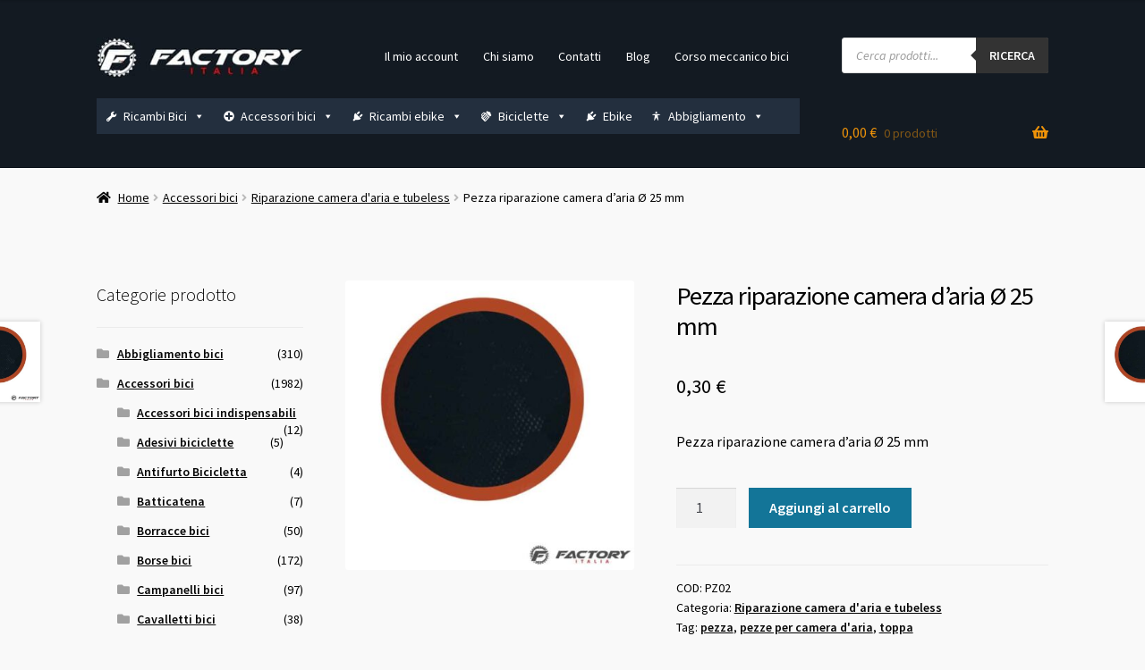

--- FILE ---
content_type: text/html; charset=UTF-8
request_url: https://factoryitalia.com/negozio/accessori-biciclette/riparazione-camera-daria-e-tubeless/pezza-riparazione-camera-daria-o-25-mm/
body_size: 53656
content:
<!doctype html>
<html lang="it-IT">
<head><meta charset="UTF-8"><script>if(navigator.userAgent.match(/MSIE|Internet Explorer/i)||navigator.userAgent.match(/Trident\/7\..*?rv:11/i)){var href=document.location.href;if(!href.match(/[?&]nowprocket/)){if(href.indexOf("?")==-1){if(href.indexOf("#")==-1){document.location.href=href+"?nowprocket=1"}else{document.location.href=href.replace("#","?nowprocket=1#")}}else{if(href.indexOf("#")==-1){document.location.href=href+"&nowprocket=1"}else{document.location.href=href.replace("#","&nowprocket=1#")}}}}</script><script>(()=>{class RocketLazyLoadScripts{constructor(){this.v="2.0.4",this.userEvents=["keydown","keyup","mousedown","mouseup","mousemove","mouseover","mouseout","touchmove","touchstart","touchend","touchcancel","wheel","click","dblclick","input"],this.attributeEvents=["onblur","onclick","oncontextmenu","ondblclick","onfocus","onmousedown","onmouseenter","onmouseleave","onmousemove","onmouseout","onmouseover","onmouseup","onmousewheel","onscroll","onsubmit"]}async t(){this.i(),this.o(),/iP(ad|hone)/.test(navigator.userAgent)&&this.h(),this.u(),this.l(this),this.m(),this.k(this),this.p(this),this._(),await Promise.all([this.R(),this.L()]),this.lastBreath=Date.now(),this.S(this),this.P(),this.D(),this.O(),this.M(),await this.C(this.delayedScripts.normal),await this.C(this.delayedScripts.defer),await this.C(this.delayedScripts.async),await this.T(),await this.F(),await this.j(),await this.A(),window.dispatchEvent(new Event("rocket-allScriptsLoaded")),this.everythingLoaded=!0,this.lastTouchEnd&&await new Promise(t=>setTimeout(t,500-Date.now()+this.lastTouchEnd)),this.I(),this.H(),this.U(),this.W()}i(){this.CSPIssue=sessionStorage.getItem("rocketCSPIssue"),document.addEventListener("securitypolicyviolation",t=>{this.CSPIssue||"script-src-elem"!==t.violatedDirective||"data"!==t.blockedURI||(this.CSPIssue=!0,sessionStorage.setItem("rocketCSPIssue",!0))},{isRocket:!0})}o(){window.addEventListener("pageshow",t=>{this.persisted=t.persisted,this.realWindowLoadedFired=!0},{isRocket:!0}),window.addEventListener("pagehide",()=>{this.onFirstUserAction=null},{isRocket:!0})}h(){let t;function e(e){t=e}window.addEventListener("touchstart",e,{isRocket:!0}),window.addEventListener("touchend",function i(o){o.changedTouches[0]&&t.changedTouches[0]&&Math.abs(o.changedTouches[0].pageX-t.changedTouches[0].pageX)<10&&Math.abs(o.changedTouches[0].pageY-t.changedTouches[0].pageY)<10&&o.timeStamp-t.timeStamp<200&&(window.removeEventListener("touchstart",e,{isRocket:!0}),window.removeEventListener("touchend",i,{isRocket:!0}),"INPUT"===o.target.tagName&&"text"===o.target.type||(o.target.dispatchEvent(new TouchEvent("touchend",{target:o.target,bubbles:!0})),o.target.dispatchEvent(new MouseEvent("mouseover",{target:o.target,bubbles:!0})),o.target.dispatchEvent(new PointerEvent("click",{target:o.target,bubbles:!0,cancelable:!0,detail:1,clientX:o.changedTouches[0].clientX,clientY:o.changedTouches[0].clientY})),event.preventDefault()))},{isRocket:!0})}q(t){this.userActionTriggered||("mousemove"!==t.type||this.firstMousemoveIgnored?"keyup"===t.type||"mouseover"===t.type||"mouseout"===t.type||(this.userActionTriggered=!0,this.onFirstUserAction&&this.onFirstUserAction()):this.firstMousemoveIgnored=!0),"click"===t.type&&t.preventDefault(),t.stopPropagation(),t.stopImmediatePropagation(),"touchstart"===this.lastEvent&&"touchend"===t.type&&(this.lastTouchEnd=Date.now()),"click"===t.type&&(this.lastTouchEnd=0),this.lastEvent=t.type,t.composedPath&&t.composedPath()[0].getRootNode()instanceof ShadowRoot&&(t.rocketTarget=t.composedPath()[0]),this.savedUserEvents.push(t)}u(){this.savedUserEvents=[],this.userEventHandler=this.q.bind(this),this.userEvents.forEach(t=>window.addEventListener(t,this.userEventHandler,{passive:!1,isRocket:!0})),document.addEventListener("visibilitychange",this.userEventHandler,{isRocket:!0})}U(){this.userEvents.forEach(t=>window.removeEventListener(t,this.userEventHandler,{passive:!1,isRocket:!0})),document.removeEventListener("visibilitychange",this.userEventHandler,{isRocket:!0}),this.savedUserEvents.forEach(t=>{(t.rocketTarget||t.target).dispatchEvent(new window[t.constructor.name](t.type,t))})}m(){const t="return false",e=Array.from(this.attributeEvents,t=>"data-rocket-"+t),i="["+this.attributeEvents.join("],[")+"]",o="[data-rocket-"+this.attributeEvents.join("],[data-rocket-")+"]",s=(e,i,o)=>{o&&o!==t&&(e.setAttribute("data-rocket-"+i,o),e["rocket"+i]=new Function("event",o),e.setAttribute(i,t))};new MutationObserver(t=>{for(const n of t)"attributes"===n.type&&(n.attributeName.startsWith("data-rocket-")||this.everythingLoaded?n.attributeName.startsWith("data-rocket-")&&this.everythingLoaded&&this.N(n.target,n.attributeName.substring(12)):s(n.target,n.attributeName,n.target.getAttribute(n.attributeName))),"childList"===n.type&&n.addedNodes.forEach(t=>{if(t.nodeType===Node.ELEMENT_NODE)if(this.everythingLoaded)for(const i of[t,...t.querySelectorAll(o)])for(const t of i.getAttributeNames())e.includes(t)&&this.N(i,t.substring(12));else for(const e of[t,...t.querySelectorAll(i)])for(const t of e.getAttributeNames())this.attributeEvents.includes(t)&&s(e,t,e.getAttribute(t))})}).observe(document,{subtree:!0,childList:!0,attributeFilter:[...this.attributeEvents,...e]})}I(){this.attributeEvents.forEach(t=>{document.querySelectorAll("[data-rocket-"+t+"]").forEach(e=>{this.N(e,t)})})}N(t,e){const i=t.getAttribute("data-rocket-"+e);i&&(t.setAttribute(e,i),t.removeAttribute("data-rocket-"+e))}k(t){Object.defineProperty(HTMLElement.prototype,"onclick",{get(){return this.rocketonclick||null},set(e){this.rocketonclick=e,this.setAttribute(t.everythingLoaded?"onclick":"data-rocket-onclick","this.rocketonclick(event)")}})}S(t){function e(e,i){let o=e[i];e[i]=null,Object.defineProperty(e,i,{get:()=>o,set(s){t.everythingLoaded?o=s:e["rocket"+i]=o=s}})}e(document,"onreadystatechange"),e(window,"onload"),e(window,"onpageshow");try{Object.defineProperty(document,"readyState",{get:()=>t.rocketReadyState,set(e){t.rocketReadyState=e},configurable:!0}),document.readyState="loading"}catch(t){console.log("WPRocket DJE readyState conflict, bypassing")}}l(t){this.originalAddEventListener=EventTarget.prototype.addEventListener,this.originalRemoveEventListener=EventTarget.prototype.removeEventListener,this.savedEventListeners=[],EventTarget.prototype.addEventListener=function(e,i,o){o&&o.isRocket||!t.B(e,this)&&!t.userEvents.includes(e)||t.B(e,this)&&!t.userActionTriggered||e.startsWith("rocket-")||t.everythingLoaded?t.originalAddEventListener.call(this,e,i,o):(t.savedEventListeners.push({target:this,remove:!1,type:e,func:i,options:o}),"mouseenter"!==e&&"mouseleave"!==e||t.originalAddEventListener.call(this,e,t.savedUserEvents.push,o))},EventTarget.prototype.removeEventListener=function(e,i,o){o&&o.isRocket||!t.B(e,this)&&!t.userEvents.includes(e)||t.B(e,this)&&!t.userActionTriggered||e.startsWith("rocket-")||t.everythingLoaded?t.originalRemoveEventListener.call(this,e,i,o):t.savedEventListeners.push({target:this,remove:!0,type:e,func:i,options:o})}}J(t,e){this.savedEventListeners=this.savedEventListeners.filter(i=>{let o=i.type,s=i.target||window;return e!==o||t!==s||(this.B(o,s)&&(i.type="rocket-"+o),this.$(i),!1)})}H(){EventTarget.prototype.addEventListener=this.originalAddEventListener,EventTarget.prototype.removeEventListener=this.originalRemoveEventListener,this.savedEventListeners.forEach(t=>this.$(t))}$(t){t.remove?this.originalRemoveEventListener.call(t.target,t.type,t.func,t.options):this.originalAddEventListener.call(t.target,t.type,t.func,t.options)}p(t){let e;function i(e){return t.everythingLoaded?e:e.split(" ").map(t=>"load"===t||t.startsWith("load.")?"rocket-jquery-load":t).join(" ")}function o(o){function s(e){const s=o.fn[e];o.fn[e]=o.fn.init.prototype[e]=function(){return this[0]===window&&t.userActionTriggered&&("string"==typeof arguments[0]||arguments[0]instanceof String?arguments[0]=i(arguments[0]):"object"==typeof arguments[0]&&Object.keys(arguments[0]).forEach(t=>{const e=arguments[0][t];delete arguments[0][t],arguments[0][i(t)]=e})),s.apply(this,arguments),this}}if(o&&o.fn&&!t.allJQueries.includes(o)){const e={DOMContentLoaded:[],"rocket-DOMContentLoaded":[]};for(const t in e)document.addEventListener(t,()=>{e[t].forEach(t=>t())},{isRocket:!0});o.fn.ready=o.fn.init.prototype.ready=function(i){function s(){parseInt(o.fn.jquery)>2?setTimeout(()=>i.bind(document)(o)):i.bind(document)(o)}return"function"==typeof i&&(t.realDomReadyFired?!t.userActionTriggered||t.fauxDomReadyFired?s():e["rocket-DOMContentLoaded"].push(s):e.DOMContentLoaded.push(s)),o([])},s("on"),s("one"),s("off"),t.allJQueries.push(o)}e=o}t.allJQueries=[],o(window.jQuery),Object.defineProperty(window,"jQuery",{get:()=>e,set(t){o(t)}})}P(){const t=new Map;document.write=document.writeln=function(e){const i=document.currentScript,o=document.createRange(),s=i.parentElement;let n=t.get(i);void 0===n&&(n=i.nextSibling,t.set(i,n));const c=document.createDocumentFragment();o.setStart(c,0),c.appendChild(o.createContextualFragment(e)),s.insertBefore(c,n)}}async R(){return new Promise(t=>{this.userActionTriggered?t():this.onFirstUserAction=t})}async L(){return new Promise(t=>{document.addEventListener("DOMContentLoaded",()=>{this.realDomReadyFired=!0,t()},{isRocket:!0})})}async j(){return this.realWindowLoadedFired?Promise.resolve():new Promise(t=>{window.addEventListener("load",t,{isRocket:!0})})}M(){this.pendingScripts=[];this.scriptsMutationObserver=new MutationObserver(t=>{for(const e of t)e.addedNodes.forEach(t=>{"SCRIPT"!==t.tagName||t.noModule||t.isWPRocket||this.pendingScripts.push({script:t,promise:new Promise(e=>{const i=()=>{const i=this.pendingScripts.findIndex(e=>e.script===t);i>=0&&this.pendingScripts.splice(i,1),e()};t.addEventListener("load",i,{isRocket:!0}),t.addEventListener("error",i,{isRocket:!0}),setTimeout(i,1e3)})})})}),this.scriptsMutationObserver.observe(document,{childList:!0,subtree:!0})}async F(){await this.X(),this.pendingScripts.length?(await this.pendingScripts[0].promise,await this.F()):this.scriptsMutationObserver.disconnect()}D(){this.delayedScripts={normal:[],async:[],defer:[]},document.querySelectorAll("script[type$=rocketlazyloadscript]").forEach(t=>{t.hasAttribute("data-rocket-src")?t.hasAttribute("async")&&!1!==t.async?this.delayedScripts.async.push(t):t.hasAttribute("defer")&&!1!==t.defer||"module"===t.getAttribute("data-rocket-type")?this.delayedScripts.defer.push(t):this.delayedScripts.normal.push(t):this.delayedScripts.normal.push(t)})}async _(){await this.L();let t=[];document.querySelectorAll("script[type$=rocketlazyloadscript][data-rocket-src]").forEach(e=>{let i=e.getAttribute("data-rocket-src");if(i&&!i.startsWith("data:")){i.startsWith("//")&&(i=location.protocol+i);try{const o=new URL(i).origin;o!==location.origin&&t.push({src:o,crossOrigin:e.crossOrigin||"module"===e.getAttribute("data-rocket-type")})}catch(t){}}}),t=[...new Map(t.map(t=>[JSON.stringify(t),t])).values()],this.Y(t,"preconnect")}async G(t){if(await this.K(),!0!==t.noModule||!("noModule"in HTMLScriptElement.prototype))return new Promise(e=>{let i;function o(){(i||t).setAttribute("data-rocket-status","executed"),e()}try{if(navigator.userAgent.includes("Firefox/")||""===navigator.vendor||this.CSPIssue)i=document.createElement("script"),[...t.attributes].forEach(t=>{let e=t.nodeName;"type"!==e&&("data-rocket-type"===e&&(e="type"),"data-rocket-src"===e&&(e="src"),i.setAttribute(e,t.nodeValue))}),t.text&&(i.text=t.text),t.nonce&&(i.nonce=t.nonce),i.hasAttribute("src")?(i.addEventListener("load",o,{isRocket:!0}),i.addEventListener("error",()=>{i.setAttribute("data-rocket-status","failed-network"),e()},{isRocket:!0}),setTimeout(()=>{i.isConnected||e()},1)):(i.text=t.text,o()),i.isWPRocket=!0,t.parentNode.replaceChild(i,t);else{const i=t.getAttribute("data-rocket-type"),s=t.getAttribute("data-rocket-src");i?(t.type=i,t.removeAttribute("data-rocket-type")):t.removeAttribute("type"),t.addEventListener("load",o,{isRocket:!0}),t.addEventListener("error",i=>{this.CSPIssue&&i.target.src.startsWith("data:")?(console.log("WPRocket: CSP fallback activated"),t.removeAttribute("src"),this.G(t).then(e)):(t.setAttribute("data-rocket-status","failed-network"),e())},{isRocket:!0}),s?(t.fetchPriority="high",t.removeAttribute("data-rocket-src"),t.src=s):t.src="data:text/javascript;base64,"+window.btoa(unescape(encodeURIComponent(t.text)))}}catch(i){t.setAttribute("data-rocket-status","failed-transform"),e()}});t.setAttribute("data-rocket-status","skipped")}async C(t){const e=t.shift();return e?(e.isConnected&&await this.G(e),this.C(t)):Promise.resolve()}O(){this.Y([...this.delayedScripts.normal,...this.delayedScripts.defer,...this.delayedScripts.async],"preload")}Y(t,e){this.trash=this.trash||[];let i=!0;var o=document.createDocumentFragment();t.forEach(t=>{const s=t.getAttribute&&t.getAttribute("data-rocket-src")||t.src;if(s&&!s.startsWith("data:")){const n=document.createElement("link");n.href=s,n.rel=e,"preconnect"!==e&&(n.as="script",n.fetchPriority=i?"high":"low"),t.getAttribute&&"module"===t.getAttribute("data-rocket-type")&&(n.crossOrigin=!0),t.crossOrigin&&(n.crossOrigin=t.crossOrigin),t.integrity&&(n.integrity=t.integrity),t.nonce&&(n.nonce=t.nonce),o.appendChild(n),this.trash.push(n),i=!1}}),document.head.appendChild(o)}W(){this.trash.forEach(t=>t.remove())}async T(){try{document.readyState="interactive"}catch(t){}this.fauxDomReadyFired=!0;try{await this.K(),this.J(document,"readystatechange"),document.dispatchEvent(new Event("rocket-readystatechange")),await this.K(),document.rocketonreadystatechange&&document.rocketonreadystatechange(),await this.K(),this.J(document,"DOMContentLoaded"),document.dispatchEvent(new Event("rocket-DOMContentLoaded")),await this.K(),this.J(window,"DOMContentLoaded"),window.dispatchEvent(new Event("rocket-DOMContentLoaded"))}catch(t){console.error(t)}}async A(){try{document.readyState="complete"}catch(t){}try{await this.K(),this.J(document,"readystatechange"),document.dispatchEvent(new Event("rocket-readystatechange")),await this.K(),document.rocketonreadystatechange&&document.rocketonreadystatechange(),await this.K(),this.J(window,"load"),window.dispatchEvent(new Event("rocket-load")),await this.K(),window.rocketonload&&window.rocketonload(),await this.K(),this.allJQueries.forEach(t=>t(window).trigger("rocket-jquery-load")),await this.K(),this.J(window,"pageshow");const t=new Event("rocket-pageshow");t.persisted=this.persisted,window.dispatchEvent(t),await this.K(),window.rocketonpageshow&&window.rocketonpageshow({persisted:this.persisted})}catch(t){console.error(t)}}async K(){Date.now()-this.lastBreath>45&&(await this.X(),this.lastBreath=Date.now())}async X(){return document.hidden?new Promise(t=>setTimeout(t)):new Promise(t=>requestAnimationFrame(t))}B(t,e){return e===document&&"readystatechange"===t||(e===document&&"DOMContentLoaded"===t||(e===window&&"DOMContentLoaded"===t||(e===window&&"load"===t||e===window&&"pageshow"===t)))}static run(){(new RocketLazyLoadScripts).t()}}RocketLazyLoadScripts.run()})();</script>

<meta name="viewport" content="width=device-width, initial-scale=1">
<link rel="profile" href="http://gmpg.org/xfn/11">
<link rel="pingback" href="https://factoryitalia.com/it/xmlrpc.php">

<meta name='robots' content='index, follow, max-image-preview:large, max-snippet:-1, max-video-preview:-1' />

	<!-- This site is optimized with the Yoast SEO Premium plugin v26.8 (Yoast SEO v26.8) - https://yoast.com/product/yoast-seo-premium-wordpress/ -->
	<title>Pezza riparazione camera d&#039;aria Ø 25 mm - Factoryitalia.com</title>
<link data-rocket-preload as="style" href="https://fonts.googleapis.com/css?family=Source%20Sans%20Pro%3A400%2C300%2C300italic%2C400italic%2C600%2C700%2C900&#038;subset=latin%2Clatin-ext&#038;display=swap" rel="preload">
<link href="https://fonts.googleapis.com/css?family=Source%20Sans%20Pro%3A400%2C300%2C300italic%2C400italic%2C600%2C700%2C900&#038;subset=latin%2Clatin-ext&#038;display=swap" media="print" onload="this.media=&#039;all&#039;" rel="stylesheet">
<noscript data-wpr-hosted-gf-parameters=""><link rel="stylesheet" href="https://fonts.googleapis.com/css?family=Source%20Sans%20Pro%3A400%2C300%2C300italic%2C400italic%2C600%2C700%2C900&#038;subset=latin%2Clatin-ext&#038;display=swap"></noscript>
	<meta name="description" content="Pezza riparazione camera d&#039;aria Ø 25 mm per bici in vendita on line. Disponibili ricambi e accessori bici per ogni marca e modello. Guarda ora." />
	<link rel="canonical" href="https://factoryitalia.com/negozio/accessori-biciclette/riparazione-camera-daria-e-tubeless/pezza-riparazione-camera-daria-o-25-mm/" />
	<meta property="og:locale" content="it_IT" />
	<meta property="og:type" content="product" />
	<meta property="og:title" content="Pezza riparazione camera d&#039;aria Ø 25 mm" />
	<meta property="og:description" content="Pezza riparazione camera d&#039;aria Ø 25 mm per bici in vendita on line. Disponibili ricambi e accessori bici per ogni marca e modello. Guarda ora." />
	<meta property="og:url" content="https://factoryitalia.com/negozio/accessori-biciclette/riparazione-camera-daria-e-tubeless/pezza-riparazione-camera-daria-o-25-mm/" />
	<meta property="og:site_name" content="Factoryitalia.com" />
	<meta property="article:modified_time" content="2022-12-19T10:42:02+00:00" />
	<meta property="og:image" content="https://factoryitalia.com/it/wp-content/uploads/2022/02/Pezza-riparazione-camera-daria-O-19-mm.jpg" />
	<meta property="og:image:width" content="800" />
	<meta property="og:image:height" content="800" />
	<meta property="og:image:type" content="image/jpeg" />
	<meta name="twitter:card" content="summary_large_image" />
	<meta name="twitter:site" content="@Factoryitalia" />
	<meta name="twitter:label1" content="Prezzo" />
	<meta name="twitter:data1" content="0,30&nbsp;&euro;" />
	<meta name="twitter:label2" content="Disponibilità" />
	<meta name="twitter:data2" content="In stock" />
	<script type="application/ld+json" class="yoast-schema-graph">{"@context":"https://schema.org","@graph":[{"@type":["WebPage","ItemPage"],"@id":"https://factoryitalia.com/negozio/accessori-biciclette/riparazione-camera-daria-e-tubeless/pezza-riparazione-camera-daria-o-25-mm/","url":"https://factoryitalia.com/negozio/accessori-biciclette/riparazione-camera-daria-e-tubeless/pezza-riparazione-camera-daria-o-25-mm/","name":"Pezza riparazione camera d'aria Ø 25 mm - Factoryitalia.com","isPartOf":{"@id":"https://factoryitalia.com/#website"},"primaryImageOfPage":{"@id":"https://factoryitalia.com/negozio/accessori-biciclette/riparazione-camera-daria-e-tubeless/pezza-riparazione-camera-daria-o-25-mm/#primaryimage"},"image":{"@id":"https://factoryitalia.com/negozio/accessori-biciclette/riparazione-camera-daria-e-tubeless/pezza-riparazione-camera-daria-o-25-mm/#primaryimage"},"thumbnailUrl":"https://factoryitalia.com/it/wp-content/uploads/2022/02/Pezza-riparazione-camera-daria-O-19-mm.jpg","description":"Pezza riparazione camera d'aria Ø 25 mm per bici in vendita on line. Disponibili ricambi e accessori bici per ogni marca e modello. Guarda ora.","breadcrumb":{"@id":"https://factoryitalia.com/negozio/accessori-biciclette/riparazione-camera-daria-e-tubeless/pezza-riparazione-camera-daria-o-25-mm/#breadcrumb"},"inLanguage":"it-IT","potentialAction":{"@type":"BuyAction","target":"https://factoryitalia.com/negozio/accessori-biciclette/riparazione-camera-daria-e-tubeless/pezza-riparazione-camera-daria-o-25-mm/"}},{"@type":"ImageObject","inLanguage":"it-IT","@id":"https://factoryitalia.com/negozio/accessori-biciclette/riparazione-camera-daria-e-tubeless/pezza-riparazione-camera-daria-o-25-mm/#primaryimage","url":"https://factoryitalia.com/it/wp-content/uploads/2022/02/Pezza-riparazione-camera-daria-O-19-mm.jpg","contentUrl":"https://factoryitalia.com/it/wp-content/uploads/2022/02/Pezza-riparazione-camera-daria-O-19-mm.jpg","width":800,"height":800,"caption":"Pezza riparazione camera d'aria Ø 32 mm"},{"@type":"BreadcrumbList","@id":"https://factoryitalia.com/negozio/accessori-biciclette/riparazione-camera-daria-e-tubeless/pezza-riparazione-camera-daria-o-25-mm/#breadcrumb","itemListElement":[{"@type":"ListItem","position":1,"name":"Home","item":"https://factoryitalia.com/"},{"@type":"ListItem","position":2,"name":"Negozio online di ciclismo dal 2008 Factoryitalia.com","item":"https://factoryitalia.com/"},{"@type":"ListItem","position":3,"name":"Pezza riparazione camera d&#8217;aria Ø 25 mm"}]},{"@type":"WebSite","@id":"https://factoryitalia.com/#website","url":"https://factoryitalia.com/","name":"Factoryitalia.com","description":"Ricambi bici, accessori bici, MTB, bike shop, vendita online","publisher":{"@id":"https://factoryitalia.com/#organization"},"potentialAction":[{"@type":"SearchAction","target":{"@type":"EntryPoint","urlTemplate":"https://factoryitalia.com/?s={search_term_string}"},"query-input":{"@type":"PropertyValueSpecification","valueRequired":true,"valueName":"search_term_string"}}],"inLanguage":"it-IT"},{"@type":["Organization","Place","BikeStore"],"@id":"https://factoryitalia.com/#organization","name":"Factoryitalia.com S.N.C.","alternateName":"Factoryitalia.com S.N.C.","url":"https://factoryitalia.com/","logo":{"@id":"https://factoryitalia.com/negozio/accessori-biciclette/riparazione-camera-daria-e-tubeless/pezza-riparazione-camera-daria-o-25-mm/#local-main-organization-logo"},"image":{"@id":"https://factoryitalia.com/negozio/accessori-biciclette/riparazione-camera-daria-e-tubeless/pezza-riparazione-camera-daria-o-25-mm/#local-main-organization-logo"},"sameAs":["https://www.facebook.com/Factoryitalia.com.riccione","https://x.com/Factoryitalia","https://mastodon.social/@lorybart","https://www.youtube.com/@Factoryitaliabikeshop","https://www.instagram.com/bicifaidate/"],"description":"Informazioni approfondite sull’organizzazione – Factoryitalia.com. Chi siamo Factoryitalia.com è un bike shop online italiano fondato nel 2008 con sede operativa a Rimini (Italia). Da oltre 15 anni siamo un punto di riferimento nel mercato ciclistico per la vendita online di ricambi bici, accessori per bicicletta e componenti per MTB, bici da corsa, trekking e e-bike. La nostra missione è semplice: offrire prodotti di alta qualità, assistenza tecnica reale e contenuti educativi utili per ogni tipo di ciclista. La nostra esperienza nel ciclismo Fondatore e team La nostra azienda nasce dalla passione per il ciclismo e dalla competenza tecnica di Lory Bart, meccanico professionista ed esperto di bici con oltre 15 anni di esperienza nel settore. Lory Bart – Founder & Technical Advisor Youtuber dal 2014 con il canale BiciFaidate.it® (oltre 240.000 iscritti), dove insegna meccanica bici con video tutorial chiari e pratici. Eraldo e Liviana – Partner di gestione e operazioni Il team di Factoryitalia comprende specialisti di prodotto, tecnici di assistenza clienti, contenutisti e logistic manager, tutti appassionati di ciclismo. Cosa facciamo Vendita online di: Ricambi per MTB, bici da corsa, trekking, city bike ed e-bike. Accessori per bici (borse, cestini, seggiolini, protezioni, borse da viaggio) Componenti di precisione (pedali, guaine, freni, ruote, catene, cambi) Componenti elettronici e batterie per biciclette elettriche Produzione e distribuzione: Factoryitalia.com non è solo ecommerce. Siamo produttori di componenti speciali per biciclette: Forcellini cambio e parti meccaniche di precisione Componenti Made in Italy con il nostro brand Eric Performance Siamo inoltre distributori ufficiali per l’Italia dei prodotti del marchio israeliano Pilo, leader nei forcellini cambio per tutte le biciclette. Logistica e spedizioni Corriere espresso GLS: consegne rapide in 1 giorno lavorativo in Italia Spedizioni anche all'estero.","legalName":"Factoryitalia.com SNC","foundingDate":"2008-01-01","numberOfEmployees":{"@type":"QuantitativeValue","minValue":"1","maxValue":"10"},"address":{"@id":"https://factoryitalia.com/negozio/accessori-biciclette/riparazione-camera-daria-e-tubeless/pezza-riparazione-camera-daria-o-25-mm/#local-main-place-address"},"geo":{"@type":"GeoCoordinates","latitude":"44.025338887735906","longitude":"12.597937611518736"},"telephone":["0541646270","3780879896"],"contactPoint":{"@type":"ContactPoint","telephone":"0541646270","email":"ordini@factoryitalia.com"},"openingHoursSpecification":[{"@type":"OpeningHoursSpecification","dayOfWeek":["Monday","Tuesday","Wednesday","Thursday","Friday"],"opens":"09:00","closes":"17:00"},{"@type":"OpeningHoursSpecification","dayOfWeek":["Saturday","Sunday"],"opens":"00:00","closes":"00:00"}],"email":"ordini@factoryitalia.com","areaServed":"Europa","vatID":"03 932 950 409","paymentAccepted":"visa, mastercard, paypal, contrassegno, contanti"},{"@type":"PostalAddress","@id":"https://factoryitalia.com/negozio/accessori-biciclette/riparazione-camera-daria-e-tubeless/pezza-riparazione-camera-daria-o-25-mm/#local-main-place-address","streetAddress":"Via Casalecchio 18","addressLocality":"Rimini","postalCode":"47924","addressRegion":"RN","addressCountry":"IT"},{"@type":"ImageObject","inLanguage":"it-IT","@id":"https://factoryitalia.com/negozio/accessori-biciclette/riparazione-camera-daria-e-tubeless/pezza-riparazione-camera-daria-o-25-mm/#local-main-organization-logo","url":"https://factoryitalia.com/it/wp-content/uploads/2024/02/Factoryitalia-Azienda-logo.jpg","contentUrl":"https://factoryitalia.com/it/wp-content/uploads/2024/02/Factoryitalia-Azienda-logo.jpg","width":1200,"height":675,"caption":"Factoryitalia.com S.N.C."}]}</script>
	<meta property="product:price:amount" content="0.30" />
	<meta property="product:price:currency" content="EUR" />
	<meta property="og:availability" content="instock" />
	<meta property="product:availability" content="instock" />
	<meta property="product:retailer_item_id" content="PZ02" />
	<meta property="product:condition" content="new" />
	<meta name="geo.placename" content="Rimini" />
	<meta name="geo.position" content="44.025338887735906;12.597937611518736" />
	<meta name="geo.region" content="Italia" />
	<!-- / Yoast SEO Premium plugin. -->


<link rel='dns-prefetch' href='//assets.pinterest.com' />
<link rel='dns-prefetch' href='//www.google.com' />
<link rel='dns-prefetch' href='//www.googletagmanager.com' />
<link rel='dns-prefetch' href='//fonts.googleapis.com' />
<link href='https://fonts.gstatic.com' crossorigin rel='preconnect' />
<link rel="alternate" title="oEmbed (JSON)" type="application/json+oembed" href="https://factoryitalia.com/wp-json/oembed/1.0/embed?url=https%3A%2F%2Ffactoryitalia.com%2Fnegozio%2Faccessori-biciclette%2Friparazione-camera-daria-e-tubeless%2Fpezza-riparazione-camera-daria-o-25-mm%2F" />
<link rel="alternate" title="oEmbed (XML)" type="text/xml+oembed" href="https://factoryitalia.com/wp-json/oembed/1.0/embed?url=https%3A%2F%2Ffactoryitalia.com%2Fnegozio%2Faccessori-biciclette%2Friparazione-camera-daria-e-tubeless%2Fpezza-riparazione-camera-daria-o-25-mm%2F&#038;format=xml" />
<style id='wp-img-auto-sizes-contain-inline-css'>
img:is([sizes=auto i],[sizes^="auto," i]){contain-intrinsic-size:3000px 1500px}
/*# sourceURL=wp-img-auto-sizes-contain-inline-css */
</style>
<style id='wp-emoji-styles-inline-css'>

	img.wp-smiley, img.emoji {
		display: inline !important;
		border: none !important;
		box-shadow: none !important;
		height: 1em !important;
		width: 1em !important;
		margin: 0 0.07em !important;
		vertical-align: -0.1em !important;
		background: none !important;
		padding: 0 !important;
	}
/*# sourceURL=wp-emoji-styles-inline-css */
</style>
<style id='classic-theme-styles-inline-css'>
/*! This file is auto-generated */
.wp-block-button__link{color:#fff;background-color:#32373c;border-radius:9999px;box-shadow:none;text-decoration:none;padding:calc(.667em + 2px) calc(1.333em + 2px);font-size:1.125em}.wp-block-file__button{background:#32373c;color:#fff;text-decoration:none}
/*# sourceURL=/wp-includes/css/classic-themes.min.css */
</style>
<link data-minify="1" rel='stylesheet' id='storefront-gutenberg-blocks-css' href='https://factoryitalia.com/it/wp-content/cache/min/1/it/wp-content/themes/storefront/assets/css/base/gutenberg-blocks.css?ver=1769364384' media='all' />
<style id='storefront-gutenberg-blocks-inline-css'>

				.wp-block-button__link:not(.has-text-color) {
					color: #000000;
				}

				.wp-block-button__link:not(.has-text-color):hover,
				.wp-block-button__link:not(.has-text-color):focus,
				.wp-block-button__link:not(.has-text-color):active {
					color: #000000;
				}

				.wp-block-button__link:not(.has-background) {
					background-color: #ffd814;
				}

				.wp-block-button__link:not(.has-background):hover,
				.wp-block-button__link:not(.has-background):focus,
				.wp-block-button__link:not(.has-background):active {
					border-color: #e6bf00;
					background-color: #e6bf00;
				}

				.wc-block-grid__products .wc-block-grid__product .wp-block-button__link {
					background-color: #ffd814;
					border-color: #ffd814;
					color: #000000;
				}

				.wp-block-quote footer,
				.wp-block-quote cite,
				.wp-block-quote__citation {
					color: #000000;
				}

				.wp-block-pullquote cite,
				.wp-block-pullquote footer,
				.wp-block-pullquote__citation {
					color: #000000;
				}

				.wp-block-image figcaption {
					color: #000000;
				}

				.wp-block-separator.is-style-dots::before {
					color: #000000;
				}

				.wp-block-file a.wp-block-file__button {
					color: #000000;
					background-color: #ffd814;
					border-color: #ffd814;
				}

				.wp-block-file a.wp-block-file__button:hover,
				.wp-block-file a.wp-block-file__button:focus,
				.wp-block-file a.wp-block-file__button:active {
					color: #000000;
					background-color: #e6bf00;
				}

				.wp-block-code,
				.wp-block-preformatted pre {
					color: #000000;
				}

				.wp-block-table:not( .has-background ):not( .is-style-stripes ) tbody tr:nth-child(2n) td {
					background-color: #f7f7f7;
				}

				.wp-block-cover .wp-block-cover__inner-container h1:not(.has-text-color),
				.wp-block-cover .wp-block-cover__inner-container h2:not(.has-text-color),
				.wp-block-cover .wp-block-cover__inner-container h3:not(.has-text-color),
				.wp-block-cover .wp-block-cover__inner-container h4:not(.has-text-color),
				.wp-block-cover .wp-block-cover__inner-container h5:not(.has-text-color),
				.wp-block-cover .wp-block-cover__inner-container h6:not(.has-text-color) {
					color: #000000;
				}

				div.wc-block-components-price-slider__range-input-progress,
				.rtl .wc-block-components-price-slider__range-input-progress {
					--range-color: #1e73be;
				}

				/* Target only IE11 */
				@media all and (-ms-high-contrast: none), (-ms-high-contrast: active) {
					.wc-block-components-price-slider__range-input-progress {
						background: #1e73be;
					}
				}

				.wc-block-components-button:not(.is-link) {
					background-color: #137598;
					color: #ffffff;
				}

				.wc-block-components-button:not(.is-link):hover,
				.wc-block-components-button:not(.is-link):focus,
				.wc-block-components-button:not(.is-link):active {
					background-color: #005c7f;
					color: #ffffff;
				}

				.wc-block-components-button:not(.is-link):disabled {
					background-color: #137598;
					color: #ffffff;
				}

				.wc-block-cart__submit-container {
					background-color: #f9f9f9;
				}

				.wc-block-cart__submit-container::before {
					color: rgba(214,214,214,0.5);
				}

				.wc-block-components-order-summary-item__quantity {
					background-color: #f9f9f9;
					border-color: #000000;
					box-shadow: 0 0 0 2px #f9f9f9;
					color: #000000;
				}
			
/*# sourceURL=storefront-gutenberg-blocks-inline-css */
</style>
<link rel='stylesheet' id='photoswipe-css' href='https://factoryitalia.com/it/wp-content/plugins/woocommerce/assets/css/photoswipe/photoswipe.min.css?ver=10.4.3' media='all' />
<link rel='stylesheet' id='photoswipe-default-skin-css' href='https://factoryitalia.com/it/wp-content/plugins/woocommerce/assets/css/photoswipe/default-skin/default-skin.min.css?ver=10.4.3' media='all' />
<style id='woocommerce-inline-inline-css'>
.woocommerce form .form-row .required { visibility: visible; }
/*# sourceURL=woocommerce-inline-inline-css */
</style>
<link rel='stylesheet' id='cmplz-general-css' href='https://factoryitalia.com/it/wp-content/plugins/complianz-gdpr/assets/css/cookieblocker.min.css?ver=1765903650' media='all' />
<link data-minify="1" rel='stylesheet' id='megamenu-css' href='https://factoryitalia.com/it/wp-content/cache/min/1/it/wp-content/uploads/maxmegamenu/style.css?ver=1769364384' media='all' />
<link data-minify="1" rel='stylesheet' id='dashicons-css' href='https://factoryitalia.com/it/wp-content/cache/min/1/it/wp-includes/css/dashicons.min.css?ver=1769364384' media='all' />
<style id='dashicons-inline-css'>
[data-font="Dashicons"]:before {font-family: 'Dashicons' !important;content: attr(data-icon) !important;speak: none !important;font-weight: normal !important;font-variant: normal !important;text-transform: none !important;line-height: 1 !important;font-style: normal !important;-webkit-font-smoothing: antialiased !important;-moz-osx-font-smoothing: grayscale !important;}
/*# sourceURL=dashicons-inline-css */
</style>
<link rel='stylesheet' id='pinterest-for-woocommerce-pins-css' href='//factoryitalia.com/it/wp-content/plugins/pinterest-for-woocommerce/assets/css/frontend/pinterest-for-woocommerce-pins.min.css?ver=1.4.23' media='all' />
<link data-minify="1" rel='stylesheet' id='gateway-css' href='https://factoryitalia.com/it/wp-content/cache/min/1/it/wp-content/plugins/woocommerce-paypal-payments/modules/ppcp-button/assets/css/gateway.css?ver=1769364384' media='all' />
<link rel='stylesheet' id='dgwt-wcas-style-css' href='https://factoryitalia.com/it/wp-content/plugins/ajax-search-for-woocommerce/assets/css/style.min.css?ver=1.32.2' media='all' />
<link data-minify="1" rel='stylesheet' id='storefront-style-css' href='https://factoryitalia.com/it/wp-content/cache/min/1/it/wp-content/themes/storefront/style.css?ver=1769364384' media='all' />
<style id='storefront-style-inline-css'>

			.main-navigation ul li a,
			.site-title a,
			ul.menu li a,
			.site-branding h1 a,
			button.menu-toggle,
			button.menu-toggle:hover,
			.handheld-navigation .dropdown-toggle {
				color: #ef9309;
			}

			button.menu-toggle,
			button.menu-toggle:hover {
				border-color: #ef9309;
			}

			.main-navigation ul li a:hover,
			.main-navigation ul li:hover > a,
			.site-title a:hover,
			.site-header ul.menu li.current-menu-item > a {
				color: #ffd44a;
			}

			table:not( .has-background ) th {
				background-color: #f2f2f2;
			}

			table:not( .has-background ) tbody td {
				background-color: #f7f7f7;
			}

			table:not( .has-background ) tbody tr:nth-child(2n) td,
			fieldset,
			fieldset legend {
				background-color: #f5f5f5;
			}

			.site-header,
			.secondary-navigation ul ul,
			.main-navigation ul.menu > li.menu-item-has-children:after,
			.secondary-navigation ul.menu ul,
			.storefront-handheld-footer-bar,
			.storefront-handheld-footer-bar ul li > a,
			.storefront-handheld-footer-bar ul li.search .site-search,
			button.menu-toggle,
			button.menu-toggle:hover {
				background-color: #131a22;
			}

			p.site-description,
			.site-header,
			.storefront-handheld-footer-bar {
				color: #ffffff;
			}

			button.menu-toggle:after,
			button.menu-toggle:before,
			button.menu-toggle span:before {
				background-color: #ef9309;
			}

			h1, h2, h3, h4, h5, h6, .wc-block-grid__product-title {
				color: #000000;
			}

			.widget h1 {
				border-bottom-color: #000000;
			}

			body,
			.secondary-navigation a {
				color: #000000;
			}

			.widget-area .widget a,
			.hentry .entry-header .posted-on a,
			.hentry .entry-header .post-author a,
			.hentry .entry-header .post-comments a,
			.hentry .entry-header .byline a {
				color: #050505;
			}

			a {
				color: #1e73be;
			}

			a:focus,
			button:focus,
			.button.alt:focus,
			input:focus,
			textarea:focus,
			input[type="button"]:focus,
			input[type="reset"]:focus,
			input[type="submit"]:focus,
			input[type="email"]:focus,
			input[type="tel"]:focus,
			input[type="url"]:focus,
			input[type="password"]:focus,
			input[type="search"]:focus {
				outline-color: #1e73be;
			}

			button, input[type="button"], input[type="reset"], input[type="submit"], .button, .widget a.button {
				background-color: #ffd814;
				border-color: #ffd814;
				color: #000000;
			}

			button:hover, input[type="button"]:hover, input[type="reset"]:hover, input[type="submit"]:hover, .button:hover, .widget a.button:hover {
				background-color: #e6bf00;
				border-color: #e6bf00;
				color: #000000;
			}

			button.alt, input[type="button"].alt, input[type="reset"].alt, input[type="submit"].alt, .button.alt, .widget-area .widget a.button.alt {
				background-color: #137598;
				border-color: #137598;
				color: #ffffff;
			}

			button.alt:hover, input[type="button"].alt:hover, input[type="reset"].alt:hover, input[type="submit"].alt:hover, .button.alt:hover, .widget-area .widget a.button.alt:hover {
				background-color: #005c7f;
				border-color: #005c7f;
				color: #ffffff;
			}

			.pagination .page-numbers li .page-numbers.current {
				background-color: #e0e0e0;
				color: #000000;
			}

			#comments .comment-list .comment-content .comment-text {
				background-color: #f2f2f2;
			}

			.site-footer {
				background-color: #232f3e;
				color: #ffffff;
			}

			.site-footer a:not(.button):not(.components-button) {
				color: #ffffff;
			}

			.site-footer .storefront-handheld-footer-bar a:not(.button):not(.components-button) {
				color: #ef9309;
			}

			.site-footer h1, .site-footer h2, .site-footer h3, .site-footer h4, .site-footer h5, .site-footer h6, .site-footer .widget .widget-title, .site-footer .widget .widgettitle {
				color: #ffffff;
			}

			.page-template-template-homepage.has-post-thumbnail .type-page.has-post-thumbnail .entry-title {
				color: #000000;
			}

			.page-template-template-homepage.has-post-thumbnail .type-page.has-post-thumbnail .entry-content {
				color: #000000;
			}

			@media screen and ( min-width: 768px ) {
				.secondary-navigation ul.menu a:hover {
					color: #ffffff;
				}

				.secondary-navigation ul.menu a {
					color: #ffffff;
				}

				.main-navigation ul.menu ul.sub-menu,
				.main-navigation ul.nav-menu ul.children {
					background-color: #040b13;
				}

				.site-header {
					border-bottom-color: #040b13;
				}
			}
/*# sourceURL=storefront-style-inline-css */
</style>
<link data-minify="1" rel='stylesheet' id='storefront-icons-css' href='https://factoryitalia.com/it/wp-content/cache/min/1/it/wp-content/themes/storefront/assets/css/base/icons.css?ver=1769364384' media='all' />

<link data-minify="1" rel='stylesheet' id='pwb-styles-frontend-css' href='https://factoryitalia.com/it/wp-content/cache/min/1/it/wp-content/plugins/perfect-woocommerce-brands/build/frontend/css/style.css?ver=1769364384' media='all' />
<link data-minify="1" rel='stylesheet' id='storefront-woocommerce-style-css' href='https://factoryitalia.com/it/wp-content/cache/min/1/it/wp-content/themes/storefront/assets/css/woocommerce/woocommerce.css?ver=1769364384' media='all' />
<style id='storefront-woocommerce-style-inline-css'>
@font-face {
				font-family: star;
				src: url(https://factoryitalia.com/it/wp-content/plugins/woocommerce/assets/fonts/star.eot);
				src:
					url(https://factoryitalia.com/it/wp-content/plugins/woocommerce/assets/fonts/star.eot?#iefix) format("embedded-opentype"),
					url(https://factoryitalia.com/it/wp-content/plugins/woocommerce/assets/fonts/star.woff) format("woff"),
					url(https://factoryitalia.com/it/wp-content/plugins/woocommerce/assets/fonts/star.ttf) format("truetype"),
					url(https://factoryitalia.com/it/wp-content/plugins/woocommerce/assets/fonts/star.svg#star) format("svg");
				font-weight: 400;
				font-style: normal;
			}
			@font-face {
				font-family: WooCommerce;
				src: url(https://factoryitalia.com/it/wp-content/plugins/woocommerce/assets/fonts/WooCommerce.eot);
				src:
					url(https://factoryitalia.com/it/wp-content/plugins/woocommerce/assets/fonts/WooCommerce.eot?#iefix) format("embedded-opentype"),
					url(https://factoryitalia.com/it/wp-content/plugins/woocommerce/assets/fonts/WooCommerce.woff) format("woff"),
					url(https://factoryitalia.com/it/wp-content/plugins/woocommerce/assets/fonts/WooCommerce.ttf) format("truetype"),
					url(https://factoryitalia.com/it/wp-content/plugins/woocommerce/assets/fonts/WooCommerce.svg#WooCommerce) format("svg");
				font-weight: 400;
				font-style: normal;
			}

			a.cart-contents,
			.site-header-cart .widget_shopping_cart a {
				color: #ef9309;
			}

			a.cart-contents:hover,
			.site-header-cart .widget_shopping_cart a:hover,
			.site-header-cart:hover > li > a {
				color: #ffd44a;
			}

			table.cart td.product-remove,
			table.cart td.actions {
				border-top-color: #f9f9f9;
			}

			.storefront-handheld-footer-bar ul li.cart .count {
				background-color: #ef9309;
				color: #131a22;
				border-color: #131a22;
			}

			.woocommerce-tabs ul.tabs li.active a,
			ul.products li.product .price,
			.onsale,
			.wc-block-grid__product-onsale,
			.widget_search form:before,
			.widget_product_search form:before {
				color: #000000;
			}

			.woocommerce-breadcrumb a,
			a.woocommerce-review-link,
			.product_meta a {
				color: #050505;
			}

			.wc-block-grid__product-onsale,
			.onsale {
				border-color: #000000;
			}

			.star-rating span:before,
			.quantity .plus, .quantity .minus,
			p.stars a:hover:after,
			p.stars a:after,
			.star-rating span:before,
			#payment .payment_methods li input[type=radio]:first-child:checked+label:before {
				color: #1e73be;
			}

			.widget_price_filter .ui-slider .ui-slider-range,
			.widget_price_filter .ui-slider .ui-slider-handle {
				background-color: #1e73be;
			}

			.order_details {
				background-color: #f2f2f2;
			}

			.order_details > li {
				border-bottom: 1px dotted #dddddd;
			}

			.order_details:before,
			.order_details:after {
				background: -webkit-linear-gradient(transparent 0,transparent 0),-webkit-linear-gradient(135deg,#f2f2f2 33.33%,transparent 33.33%),-webkit-linear-gradient(45deg,#f2f2f2 33.33%,transparent 33.33%)
			}

			#order_review {
				background-color: #f9f9f9;
			}

			#payment .payment_methods > li .payment_box,
			#payment .place-order {
				background-color: #f4f4f4;
			}

			#payment .payment_methods > li:not(.woocommerce-notice) {
				background-color: #efefef;
			}

			#payment .payment_methods > li:not(.woocommerce-notice):hover {
				background-color: #eaeaea;
			}

			.woocommerce-pagination .page-numbers li .page-numbers.current {
				background-color: #e0e0e0;
				color: #000000;
			}

			.wc-block-grid__product-onsale,
			.onsale,
			.woocommerce-pagination .page-numbers li .page-numbers:not(.current) {
				color: #000000;
			}

			p.stars a:before,
			p.stars a:hover~a:before,
			p.stars.selected a.active~a:before {
				color: #000000;
			}

			p.stars.selected a.active:before,
			p.stars:hover a:before,
			p.stars.selected a:not(.active):before,
			p.stars.selected a.active:before {
				color: #1e73be;
			}

			.single-product div.product .woocommerce-product-gallery .woocommerce-product-gallery__trigger {
				background-color: #ffd814;
				color: #000000;
			}

			.single-product div.product .woocommerce-product-gallery .woocommerce-product-gallery__trigger:hover {
				background-color: #e6bf00;
				border-color: #e6bf00;
				color: #000000;
			}

			.button.added_to_cart:focus,
			.button.wc-forward:focus {
				outline-color: #1e73be;
			}

			.added_to_cart,
			.site-header-cart .widget_shopping_cart a.button,
			.wc-block-grid__products .wc-block-grid__product .wp-block-button__link {
				background-color: #ffd814;
				border-color: #ffd814;
				color: #000000;
			}

			.added_to_cart:hover,
			.site-header-cart .widget_shopping_cart a.button:hover,
			.wc-block-grid__products .wc-block-grid__product .wp-block-button__link:hover {
				background-color: #e6bf00;
				border-color: #e6bf00;
				color: #000000;
			}

			.added_to_cart.alt, .added_to_cart, .widget a.button.checkout {
				background-color: #137598;
				border-color: #137598;
				color: #ffffff;
			}

			.added_to_cart.alt:hover, .added_to_cart:hover, .widget a.button.checkout:hover {
				background-color: #005c7f;
				border-color: #005c7f;
				color: #ffffff;
			}

			.button.loading {
				color: #ffd814;
			}

			.button.loading:hover {
				background-color: #ffd814;
			}

			.button.loading:after {
				color: #000000;
			}

			@media screen and ( min-width: 768px ) {
				.site-header-cart .widget_shopping_cart,
				.site-header .product_list_widget li .quantity {
					color: #ffffff;
				}

				.site-header-cart .widget_shopping_cart .buttons,
				.site-header-cart .widget_shopping_cart .total {
					background-color: #091018;
				}

				.site-header-cart .widget_shopping_cart {
					background-color: #040b13;
				}
			}
				.storefront-product-pagination a {
					color: #000000;
					background-color: #f9f9f9;
				}
				.storefront-sticky-add-to-cart {
					color: #000000;
					background-color: #f9f9f9;
				}

				.storefront-sticky-add-to-cart a:not(.button) {
					color: #ef9309;
				}
/*# sourceURL=storefront-woocommerce-style-inline-css */
</style>
<link data-minify="1" rel='stylesheet' id='storefront-child-style-css' href='https://factoryitalia.com/it/wp-content/cache/min/1/it/wp-content/themes/storefront-child/style.css?ver=1769364384' media='all' />
<link data-minify="1" rel='stylesheet' id='storefront-woocommerce-brands-style-css' href='https://factoryitalia.com/it/wp-content/cache/min/1/it/wp-content/themes/storefront/assets/css/woocommerce/extensions/brands.css?ver=1769364384' media='all' />
<script id="tp-js-js-extra">
var trustpilot_settings = {"key":"RSx6IJvxl7iYtbHg","TrustpilotScriptUrl":"https://invitejs.trustpilot.com/tp.min.js","IntegrationAppUrl":"//ecommscript-integrationapp.trustpilot.com","PreviewScriptUrl":"//ecommplugins-scripts.trustpilot.com/v2.1/js/preview.min.js","PreviewCssUrl":"//ecommplugins-scripts.trustpilot.com/v2.1/css/preview.min.css","PreviewWPCssUrl":"//ecommplugins-scripts.trustpilot.com/v2.1/css/preview_wp.css","WidgetScriptUrl":"//widget.trustpilot.com/bootstrap/v5/tp.widget.bootstrap.min.js"};
//# sourceURL=tp-js-js-extra
</script>
<script type="rocketlazyloadscript" data-rocket-src="https://factoryitalia.com/it/wp-content/plugins/trustpilot-reviews/review/assets/js/headerScript.min.js?ver=1.0&#039; async=&#039;async" id="tp-js-js"></script>
<script src="https://factoryitalia.com/it/wp-includes/js/jquery/jquery.min.js?ver=3.7.1" id="jquery-core-js"></script>
<script src="https://factoryitalia.com/it/wp-includes/js/jquery/jquery-migrate.min.js?ver=3.4.1" id="jquery-migrate-js"></script>
<script type="rocketlazyloadscript" data-rocket-src="https://factoryitalia.com/it/wp-content/plugins/woocommerce/assets/js/jquery-blockui/jquery.blockUI.min.js?ver=2.7.0-wc.10.4.3" id="wc-jquery-blockui-js" defer data-wp-strategy="defer"></script>
<script id="wc-add-to-cart-js-extra">
var wc_add_to_cart_params = {"ajax_url":"/it/wp-admin/admin-ajax.php","wc_ajax_url":"/?wc-ajax=%%endpoint%%","i18n_view_cart":"Visualizza carrello","cart_url":"https://factoryitalia.com/carrello/","is_cart":"","cart_redirect_after_add":"no"};
//# sourceURL=wc-add-to-cart-js-extra
</script>
<script type="rocketlazyloadscript" data-rocket-src="https://factoryitalia.com/it/wp-content/plugins/woocommerce/assets/js/frontend/add-to-cart.min.js?ver=10.4.3" id="wc-add-to-cart-js" defer data-wp-strategy="defer"></script>
<script type="rocketlazyloadscript" data-rocket-src="https://factoryitalia.com/it/wp-content/plugins/woocommerce/assets/js/zoom/jquery.zoom.min.js?ver=1.7.21-wc.10.4.3" id="wc-zoom-js" defer data-wp-strategy="defer"></script>
<script type="rocketlazyloadscript" data-rocket-src="https://factoryitalia.com/it/wp-content/plugins/woocommerce/assets/js/flexslider/jquery.flexslider.min.js?ver=2.7.2-wc.10.4.3" id="wc-flexslider-js" defer data-wp-strategy="defer"></script>
<script type="rocketlazyloadscript" data-rocket-src="https://factoryitalia.com/it/wp-content/plugins/woocommerce/assets/js/photoswipe/photoswipe.min.js?ver=4.1.1-wc.10.4.3" id="wc-photoswipe-js" defer data-wp-strategy="defer"></script>
<script type="rocketlazyloadscript" data-rocket-src="https://factoryitalia.com/it/wp-content/plugins/woocommerce/assets/js/photoswipe/photoswipe-ui-default.min.js?ver=4.1.1-wc.10.4.3" id="wc-photoswipe-ui-default-js" defer data-wp-strategy="defer"></script>
<script id="wc-single-product-js-extra">
var wc_single_product_params = {"i18n_required_rating_text":"Seleziona una valutazione","i18n_rating_options":["1 stella su 5","2 stelle su 5","3 stelle su 5","4 stelle su 5","5 stelle su 5"],"i18n_product_gallery_trigger_text":"Visualizza la galleria di immagini a schermo intero","review_rating_required":"yes","flexslider":{"rtl":false,"animation":"slide","smoothHeight":true,"directionNav":false,"controlNav":"thumbnails","slideshow":false,"animationSpeed":500,"animationLoop":false,"allowOneSlide":false},"zoom_enabled":"1","zoom_options":[],"photoswipe_enabled":"1","photoswipe_options":{"shareEl":false,"closeOnScroll":false,"history":false,"hideAnimationDuration":0,"showAnimationDuration":0},"flexslider_enabled":"1"};
//# sourceURL=wc-single-product-js-extra
</script>
<script type="rocketlazyloadscript" data-rocket-src="https://factoryitalia.com/it/wp-content/plugins/woocommerce/assets/js/frontend/single-product.min.js?ver=10.4.3" id="wc-single-product-js" defer data-wp-strategy="defer"></script>
<script type="rocketlazyloadscript" data-rocket-src="https://factoryitalia.com/it/wp-content/plugins/woocommerce/assets/js/js-cookie/js.cookie.min.js?ver=2.1.4-wc.10.4.3" id="wc-js-cookie-js" defer data-wp-strategy="defer"></script>
<script id="woocommerce-js-extra">
var woocommerce_params = {"ajax_url":"/it/wp-admin/admin-ajax.php","wc_ajax_url":"/?wc-ajax=%%endpoint%%","i18n_password_show":"Mostra password","i18n_password_hide":"Nascondi password"};
//# sourceURL=woocommerce-js-extra
</script>
<script type="rocketlazyloadscript" data-rocket-src="https://factoryitalia.com/it/wp-content/plugins/woocommerce/assets/js/frontend/woocommerce.min.js?ver=10.4.3" id="woocommerce-js" defer data-wp-strategy="defer"></script>
<script id="wc-cart-fragments-js-extra">
var wc_cart_fragments_params = {"ajax_url":"/it/wp-admin/admin-ajax.php","wc_ajax_url":"/?wc-ajax=%%endpoint%%","cart_hash_key":"wc_cart_hash_2264b71bab21740c953d5114806df9c1","fragment_name":"wc_fragments_2264b71bab21740c953d5114806df9c1","request_timeout":"5000"};
//# sourceURL=wc-cart-fragments-js-extra
</script>
<script type="rocketlazyloadscript" data-rocket-src="https://factoryitalia.com/it/wp-content/plugins/woocommerce/assets/js/frontend/cart-fragments.min.js?ver=10.4.3" id="wc-cart-fragments-js" defer data-wp-strategy="defer"></script>

<!-- Snippet del tag Google (gtag.js) aggiunto da Site Kit -->
<!-- Snippet Google Analytics aggiunto da Site Kit -->
<script type="rocketlazyloadscript" data-rocket-src="https://www.googletagmanager.com/gtag/js?id=GT-PLWZC7K" id="google_gtagjs-js" async></script>
<script type="rocketlazyloadscript" id="google_gtagjs-js-after">
window.dataLayer = window.dataLayer || [];function gtag(){dataLayer.push(arguments);}
gtag("set","linker",{"domains":["factoryitalia.com"]});
gtag("js", new Date());
gtag("set", "developer_id.dZTNiMT", true);
gtag("config", "GT-PLWZC7K", {"googlesitekit_post_type":"product"});
//# sourceURL=google_gtagjs-js-after
</script>
<link rel="https://api.w.org/" href="https://factoryitalia.com/wp-json/" /><link rel="alternate" title="JSON" type="application/json" href="https://factoryitalia.com/wp-json/wp/v2/product/1606" /><meta name="generator" content="Site Kit by Google 1.170.0" /><meta name="ti-site-data" content="eyJyIjoiMToxITc6NSEzMDo2NSIsIm8iOiJodHRwczpcL1wvZmFjdG9yeWl0YWxpYS5jb21cL2l0XC93cC1hZG1pblwvYWRtaW4tYWpheC5waHA/[base64]" />			<style>.cmplz-hidden {
					display: none !important;
				}</style><meta property="og:url" content="https://factoryitalia.com/negozio/accessori-biciclette/riparazione-camera-daria-e-tubeless/pezza-riparazione-camera-daria-o-25-mm/" /><meta property="og:site_name" content="Factoryitalia.com" /><meta property="og:type" content="og:product" /><meta property="og:title" content="Pezza riparazione camera d&#8217;aria Ø 25 mm" /><meta property="og:image" content="https://factoryitalia.com/it/wp-content/uploads/2022/02/Pezza-riparazione-camera-daria-O-19-mm.jpg" /><meta property="product:price:currency" content="EUR" /><meta property="product:price:amount" content="0.3" /><meta property="og:description" content="Pezza riparazione camera d&#039;aria Ø 25 mm" /><meta property="og:availability" content="instock" /><style>.woocommerce-product-gallery{ opacity: 1 !important; }</style>		<style>
			.dgwt-wcas-ico-magnifier,.dgwt-wcas-ico-magnifier-handler{max-width:20px}.dgwt-wcas-search-wrapp{max-width:600px}		</style>
		<!-- Google site verification - Google for WooCommerce -->
<meta name="google-site-verification" content="eMxxQpsqf-4jHWEoyJ62l_R_fqHSSXcPNPep13s_v3s" />
<script type="text/plain" data-service="youtube" data-category="marketing">
			document.addEventListener( "DOMContentLoaded", function() {
				var div, i,
					youtubePlayers = document.getElementsByClassName( "video-seo-youtube-player" );
				for ( i = 0; i < youtubePlayers.length; i++ ) {
					div = document.createElement( "div" );
					div.className = "video-seo-youtube-embed-loader";
					div.setAttribute( "data-id", youtubePlayers[ i ].dataset.id );
					div.setAttribute( "tabindex", "0" );
					div.setAttribute( "role", "button" );
					div.setAttribute(
						"aria-label", "Carica il video di YouTube"
					);
					div.innerHTML = videoSEOGenerateYouTubeThumbnail( youtubePlayers[ i ].dataset.id );
					div.addEventListener( "click", videoSEOGenerateYouTubeIframe );
					div.addEventListener( "keydown", videoSEOYouTubeThumbnailHandleKeydown );
					div.addEventListener( "keyup", videoSEOYouTubeThumbnailHandleKeyup );
					youtubePlayers[ i ].appendChild( div );
				}
			} );

			function videoSEOGenerateYouTubeThumbnail( id ) {
				var thumbnail = '<picture class="video-seo-youtube-picture">\n' +
					'<source class="video-seo-source-to-maybe-replace" media="(min-width: 801px)" srcset="https://i.ytimg.com/vi/' + id + '/maxresdefault.jpg" >\n' +
					'<source class="video-seo-source-hq" media="(max-width: 800px)" srcset="https://i.ytimg.com/vi/' + id + '/hqdefault.jpg">\n' +
					'<img onload="videoSEOMaybeReplaceMaxResSourceWithHqSource( event );" src="https://i.ytimg.com/vi/' + id + '/hqdefault.jpg" width="480" height="360" loading="eager" alt="">\n' +
					'</picture>\n',
					play = '<div class="video-seo-youtube-player-play"></div>';
				return thumbnail.replace( "ID", id ) + play;
			}

			function videoSEOMaybeReplaceMaxResSourceWithHqSource( event ) {
				var sourceMaxRes,
					sourceHighQuality,
					loadedThumbnail = event.target,
					parent = loadedThumbnail.parentNode;

				if ( loadedThumbnail.naturalWidth < 150 ) {
					sourceMaxRes = parent.querySelector(".video-seo-source-to-maybe-replace");
					sourceHighQuality = parent.querySelector(".video-seo-source-hq");
					sourceMaxRes.srcset = sourceHighQuality.srcset;
					parent.className = "video-seo-youtube-picture video-seo-youtube-picture-replaced-srcset";
				}
			}

			function videoSEOYouTubeThumbnailHandleKeydown( event ) {
				if ( event.keyCode !== 13 && event.keyCode !== 32 ) {
					return;
				}

				if ( event.keyCode === 13 ) {
					videoSEOGenerateYouTubeIframe( event );
				}

				if ( event.keyCode === 32 ) {
					event.preventDefault();
				}
			}

			function videoSEOYouTubeThumbnailHandleKeyup( event ) {
				if ( event.keyCode !== 32 ) {
					return;
				}

				videoSEOGenerateYouTubeIframe( event );
			}

			function videoSEOGenerateYouTubeIframe( event ) {
				var el = ( event.type === "click" ) ? this : event.target,
					iframe = document.createElement( "iframe" );

				iframe.setAttribute( "src", "https://www.youtube.com/embed/" + el.dataset.id + "?autoplay=1&enablejsapi=1&origin=https%3A%2F%2Ffactoryitalia.com" );
				iframe.setAttribute( "frameborder", "0" );
				iframe.setAttribute( "allowfullscreen", "1" );
				iframe.setAttribute( "allow", "accelerometer; autoplay; clipboard-write; encrypted-media; gyroscope; picture-in-picture" );
				el.parentNode.replaceChild( iframe, el );
			}
		</script>	<noscript><style>.woocommerce-product-gallery{ opacity: 1 !important; }</style></noscript>
	<style id="custom-background-css">
body.custom-background { background-color: #f9f9f9; }
</style>
	<link rel="icon" href="https://factoryitalia.com/it/wp-content/uploads/2023/03/cropped-Factoryitalia.com-ICO-32x32.jpg" sizes="32x32" />
<link rel="icon" href="https://factoryitalia.com/it/wp-content/uploads/2023/03/cropped-Factoryitalia.com-ICO-192x192.jpg" sizes="192x192" />
<link rel="apple-touch-icon" href="https://factoryitalia.com/it/wp-content/uploads/2023/03/cropped-Factoryitalia.com-ICO-180x180.jpg" />
<meta name="msapplication-TileImage" content="https://factoryitalia.com/it/wp-content/uploads/2023/03/cropped-Factoryitalia.com-ICO-270x270.jpg" />
<style type="text/css">/** Mega Menu CSS: fs **/</style>
<style id='wp-block-list-inline-css'>
ol,ul{box-sizing:border-box}:root :where(.wp-block-list.has-background){padding:1.25em 2.375em}
/*# sourceURL=https://factoryitalia.com/it/wp-includes/blocks/list/style.min.css */
</style>
<style id='wp-block-social-links-inline-css'>
.wp-block-social-links{background:none;box-sizing:border-box;margin-left:0;padding-left:0;padding-right:0;text-indent:0}.wp-block-social-links .wp-social-link a,.wp-block-social-links .wp-social-link a:hover{border-bottom:0;box-shadow:none;text-decoration:none}.wp-block-social-links .wp-social-link svg{height:1em;width:1em}.wp-block-social-links .wp-social-link span:not(.screen-reader-text){font-size:.65em;margin-left:.5em;margin-right:.5em}.wp-block-social-links.has-small-icon-size{font-size:16px}.wp-block-social-links,.wp-block-social-links.has-normal-icon-size{font-size:24px}.wp-block-social-links.has-large-icon-size{font-size:36px}.wp-block-social-links.has-huge-icon-size{font-size:48px}.wp-block-social-links.aligncenter{display:flex;justify-content:center}.wp-block-social-links.alignright{justify-content:flex-end}.wp-block-social-link{border-radius:9999px;display:block}@media not (prefers-reduced-motion){.wp-block-social-link{transition:transform .1s ease}}.wp-block-social-link{height:auto}.wp-block-social-link a{align-items:center;display:flex;line-height:0}.wp-block-social-link:hover{transform:scale(1.1)}.wp-block-social-links .wp-block-social-link.wp-social-link{display:inline-block;margin:0;padding:0}.wp-block-social-links .wp-block-social-link.wp-social-link .wp-block-social-link-anchor,.wp-block-social-links .wp-block-social-link.wp-social-link .wp-block-social-link-anchor svg,.wp-block-social-links .wp-block-social-link.wp-social-link .wp-block-social-link-anchor:active,.wp-block-social-links .wp-block-social-link.wp-social-link .wp-block-social-link-anchor:hover,.wp-block-social-links .wp-block-social-link.wp-social-link .wp-block-social-link-anchor:visited{color:currentColor;fill:currentColor}:where(.wp-block-social-links:not(.is-style-logos-only)) .wp-social-link{background-color:#f0f0f0;color:#444}:where(.wp-block-social-links:not(.is-style-logos-only)) .wp-social-link-amazon{background-color:#f90;color:#fff}:where(.wp-block-social-links:not(.is-style-logos-only)) .wp-social-link-bandcamp{background-color:#1ea0c3;color:#fff}:where(.wp-block-social-links:not(.is-style-logos-only)) .wp-social-link-behance{background-color:#0757fe;color:#fff}:where(.wp-block-social-links:not(.is-style-logos-only)) .wp-social-link-bluesky{background-color:#0a7aff;color:#fff}:where(.wp-block-social-links:not(.is-style-logos-only)) .wp-social-link-codepen{background-color:#1e1f26;color:#fff}:where(.wp-block-social-links:not(.is-style-logos-only)) .wp-social-link-deviantart{background-color:#02e49b;color:#fff}:where(.wp-block-social-links:not(.is-style-logos-only)) .wp-social-link-discord{background-color:#5865f2;color:#fff}:where(.wp-block-social-links:not(.is-style-logos-only)) .wp-social-link-dribbble{background-color:#e94c89;color:#fff}:where(.wp-block-social-links:not(.is-style-logos-only)) .wp-social-link-dropbox{background-color:#4280ff;color:#fff}:where(.wp-block-social-links:not(.is-style-logos-only)) .wp-social-link-etsy{background-color:#f45800;color:#fff}:where(.wp-block-social-links:not(.is-style-logos-only)) .wp-social-link-facebook{background-color:#0866ff;color:#fff}:where(.wp-block-social-links:not(.is-style-logos-only)) .wp-social-link-fivehundredpx{background-color:#000;color:#fff}:where(.wp-block-social-links:not(.is-style-logos-only)) .wp-social-link-flickr{background-color:#0461dd;color:#fff}:where(.wp-block-social-links:not(.is-style-logos-only)) .wp-social-link-foursquare{background-color:#e65678;color:#fff}:where(.wp-block-social-links:not(.is-style-logos-only)) .wp-social-link-github{background-color:#24292d;color:#fff}:where(.wp-block-social-links:not(.is-style-logos-only)) .wp-social-link-goodreads{background-color:#eceadd;color:#382110}:where(.wp-block-social-links:not(.is-style-logos-only)) .wp-social-link-google{background-color:#ea4434;color:#fff}:where(.wp-block-social-links:not(.is-style-logos-only)) .wp-social-link-gravatar{background-color:#1d4fc4;color:#fff}:where(.wp-block-social-links:not(.is-style-logos-only)) .wp-social-link-instagram{background-color:#f00075;color:#fff}:where(.wp-block-social-links:not(.is-style-logos-only)) .wp-social-link-lastfm{background-color:#e21b24;color:#fff}:where(.wp-block-social-links:not(.is-style-logos-only)) .wp-social-link-linkedin{background-color:#0d66c2;color:#fff}:where(.wp-block-social-links:not(.is-style-logos-only)) .wp-social-link-mastodon{background-color:#3288d4;color:#fff}:where(.wp-block-social-links:not(.is-style-logos-only)) .wp-social-link-medium{background-color:#000;color:#fff}:where(.wp-block-social-links:not(.is-style-logos-only)) .wp-social-link-meetup{background-color:#f6405f;color:#fff}:where(.wp-block-social-links:not(.is-style-logos-only)) .wp-social-link-patreon{background-color:#000;color:#fff}:where(.wp-block-social-links:not(.is-style-logos-only)) .wp-social-link-pinterest{background-color:#e60122;color:#fff}:where(.wp-block-social-links:not(.is-style-logos-only)) .wp-social-link-pocket{background-color:#ef4155;color:#fff}:where(.wp-block-social-links:not(.is-style-logos-only)) .wp-social-link-reddit{background-color:#ff4500;color:#fff}:where(.wp-block-social-links:not(.is-style-logos-only)) .wp-social-link-skype{background-color:#0478d7;color:#fff}:where(.wp-block-social-links:not(.is-style-logos-only)) .wp-social-link-snapchat{background-color:#fefc00;color:#fff;stroke:#000}:where(.wp-block-social-links:not(.is-style-logos-only)) .wp-social-link-soundcloud{background-color:#ff5600;color:#fff}:where(.wp-block-social-links:not(.is-style-logos-only)) .wp-social-link-spotify{background-color:#1bd760;color:#fff}:where(.wp-block-social-links:not(.is-style-logos-only)) .wp-social-link-telegram{background-color:#2aabee;color:#fff}:where(.wp-block-social-links:not(.is-style-logos-only)) .wp-social-link-threads{background-color:#000;color:#fff}:where(.wp-block-social-links:not(.is-style-logos-only)) .wp-social-link-tiktok{background-color:#000;color:#fff}:where(.wp-block-social-links:not(.is-style-logos-only)) .wp-social-link-tumblr{background-color:#011835;color:#fff}:where(.wp-block-social-links:not(.is-style-logos-only)) .wp-social-link-twitch{background-color:#6440a4;color:#fff}:where(.wp-block-social-links:not(.is-style-logos-only)) .wp-social-link-twitter{background-color:#1da1f2;color:#fff}:where(.wp-block-social-links:not(.is-style-logos-only)) .wp-social-link-vimeo{background-color:#1eb7ea;color:#fff}:where(.wp-block-social-links:not(.is-style-logos-only)) .wp-social-link-vk{background-color:#4680c2;color:#fff}:where(.wp-block-social-links:not(.is-style-logos-only)) .wp-social-link-wordpress{background-color:#3499cd;color:#fff}:where(.wp-block-social-links:not(.is-style-logos-only)) .wp-social-link-whatsapp{background-color:#25d366;color:#fff}:where(.wp-block-social-links:not(.is-style-logos-only)) .wp-social-link-x{background-color:#000;color:#fff}:where(.wp-block-social-links:not(.is-style-logos-only)) .wp-social-link-yelp{background-color:#d32422;color:#fff}:where(.wp-block-social-links:not(.is-style-logos-only)) .wp-social-link-youtube{background-color:red;color:#fff}:where(.wp-block-social-links.is-style-logos-only) .wp-social-link{background:none}:where(.wp-block-social-links.is-style-logos-only) .wp-social-link svg{height:1.25em;width:1.25em}:where(.wp-block-social-links.is-style-logos-only) .wp-social-link-amazon{color:#f90}:where(.wp-block-social-links.is-style-logos-only) .wp-social-link-bandcamp{color:#1ea0c3}:where(.wp-block-social-links.is-style-logos-only) .wp-social-link-behance{color:#0757fe}:where(.wp-block-social-links.is-style-logos-only) .wp-social-link-bluesky{color:#0a7aff}:where(.wp-block-social-links.is-style-logos-only) .wp-social-link-codepen{color:#1e1f26}:where(.wp-block-social-links.is-style-logos-only) .wp-social-link-deviantart{color:#02e49b}:where(.wp-block-social-links.is-style-logos-only) .wp-social-link-discord{color:#5865f2}:where(.wp-block-social-links.is-style-logos-only) .wp-social-link-dribbble{color:#e94c89}:where(.wp-block-social-links.is-style-logos-only) .wp-social-link-dropbox{color:#4280ff}:where(.wp-block-social-links.is-style-logos-only) .wp-social-link-etsy{color:#f45800}:where(.wp-block-social-links.is-style-logos-only) .wp-social-link-facebook{color:#0866ff}:where(.wp-block-social-links.is-style-logos-only) .wp-social-link-fivehundredpx{color:#000}:where(.wp-block-social-links.is-style-logos-only) .wp-social-link-flickr{color:#0461dd}:where(.wp-block-social-links.is-style-logos-only) .wp-social-link-foursquare{color:#e65678}:where(.wp-block-social-links.is-style-logos-only) .wp-social-link-github{color:#24292d}:where(.wp-block-social-links.is-style-logos-only) .wp-social-link-goodreads{color:#382110}:where(.wp-block-social-links.is-style-logos-only) .wp-social-link-google{color:#ea4434}:where(.wp-block-social-links.is-style-logos-only) .wp-social-link-gravatar{color:#1d4fc4}:where(.wp-block-social-links.is-style-logos-only) .wp-social-link-instagram{color:#f00075}:where(.wp-block-social-links.is-style-logos-only) .wp-social-link-lastfm{color:#e21b24}:where(.wp-block-social-links.is-style-logos-only) .wp-social-link-linkedin{color:#0d66c2}:where(.wp-block-social-links.is-style-logos-only) .wp-social-link-mastodon{color:#3288d4}:where(.wp-block-social-links.is-style-logos-only) .wp-social-link-medium{color:#000}:where(.wp-block-social-links.is-style-logos-only) .wp-social-link-meetup{color:#f6405f}:where(.wp-block-social-links.is-style-logos-only) .wp-social-link-patreon{color:#000}:where(.wp-block-social-links.is-style-logos-only) .wp-social-link-pinterest{color:#e60122}:where(.wp-block-social-links.is-style-logos-only) .wp-social-link-pocket{color:#ef4155}:where(.wp-block-social-links.is-style-logos-only) .wp-social-link-reddit{color:#ff4500}:where(.wp-block-social-links.is-style-logos-only) .wp-social-link-skype{color:#0478d7}:where(.wp-block-social-links.is-style-logos-only) .wp-social-link-snapchat{color:#fff;stroke:#000}:where(.wp-block-social-links.is-style-logos-only) .wp-social-link-soundcloud{color:#ff5600}:where(.wp-block-social-links.is-style-logos-only) .wp-social-link-spotify{color:#1bd760}:where(.wp-block-social-links.is-style-logos-only) .wp-social-link-telegram{color:#2aabee}:where(.wp-block-social-links.is-style-logos-only) .wp-social-link-threads{color:#000}:where(.wp-block-social-links.is-style-logos-only) .wp-social-link-tiktok{color:#000}:where(.wp-block-social-links.is-style-logos-only) .wp-social-link-tumblr{color:#011835}:where(.wp-block-social-links.is-style-logos-only) .wp-social-link-twitch{color:#6440a4}:where(.wp-block-social-links.is-style-logos-only) .wp-social-link-twitter{color:#1da1f2}:where(.wp-block-social-links.is-style-logos-only) .wp-social-link-vimeo{color:#1eb7ea}:where(.wp-block-social-links.is-style-logos-only) .wp-social-link-vk{color:#4680c2}:where(.wp-block-social-links.is-style-logos-only) .wp-social-link-whatsapp{color:#25d366}:where(.wp-block-social-links.is-style-logos-only) .wp-social-link-wordpress{color:#3499cd}:where(.wp-block-social-links.is-style-logos-only) .wp-social-link-x{color:#000}:where(.wp-block-social-links.is-style-logos-only) .wp-social-link-yelp{color:#d32422}:where(.wp-block-social-links.is-style-logos-only) .wp-social-link-youtube{color:red}.wp-block-social-links.is-style-pill-shape .wp-social-link{width:auto}:root :where(.wp-block-social-links .wp-social-link a){padding:.25em}:root :where(.wp-block-social-links.is-style-logos-only .wp-social-link a){padding:0}:root :where(.wp-block-social-links.is-style-pill-shape .wp-social-link a){padding-left:.6666666667em;padding-right:.6666666667em}.wp-block-social-links:not(.has-icon-color):not(.has-icon-background-color) .wp-social-link-snapchat .wp-block-social-link-label{color:#000}
/*# sourceURL=https://factoryitalia.com/it/wp-includes/blocks/social-links/style.min.css */
</style>
<link data-minify="1" rel='stylesheet' id='wc-blocks-style-css' href='https://factoryitalia.com/it/wp-content/cache/min/1/it/wp-content/plugins/woocommerce/assets/client/blocks/wc-blocks.css?ver=1769364384' media='all' />
<style id='global-styles-inline-css'>
:root{--wp--preset--aspect-ratio--square: 1;--wp--preset--aspect-ratio--4-3: 4/3;--wp--preset--aspect-ratio--3-4: 3/4;--wp--preset--aspect-ratio--3-2: 3/2;--wp--preset--aspect-ratio--2-3: 2/3;--wp--preset--aspect-ratio--16-9: 16/9;--wp--preset--aspect-ratio--9-16: 9/16;--wp--preset--color--black: #000000;--wp--preset--color--cyan-bluish-gray: #abb8c3;--wp--preset--color--white: #ffffff;--wp--preset--color--pale-pink: #f78da7;--wp--preset--color--vivid-red: #cf2e2e;--wp--preset--color--luminous-vivid-orange: #ff6900;--wp--preset--color--luminous-vivid-amber: #fcb900;--wp--preset--color--light-green-cyan: #7bdcb5;--wp--preset--color--vivid-green-cyan: #00d084;--wp--preset--color--pale-cyan-blue: #8ed1fc;--wp--preset--color--vivid-cyan-blue: #0693e3;--wp--preset--color--vivid-purple: #9b51e0;--wp--preset--gradient--vivid-cyan-blue-to-vivid-purple: linear-gradient(135deg,rgb(6,147,227) 0%,rgb(155,81,224) 100%);--wp--preset--gradient--light-green-cyan-to-vivid-green-cyan: linear-gradient(135deg,rgb(122,220,180) 0%,rgb(0,208,130) 100%);--wp--preset--gradient--luminous-vivid-amber-to-luminous-vivid-orange: linear-gradient(135deg,rgb(252,185,0) 0%,rgb(255,105,0) 100%);--wp--preset--gradient--luminous-vivid-orange-to-vivid-red: linear-gradient(135deg,rgb(255,105,0) 0%,rgb(207,46,46) 100%);--wp--preset--gradient--very-light-gray-to-cyan-bluish-gray: linear-gradient(135deg,rgb(238,238,238) 0%,rgb(169,184,195) 100%);--wp--preset--gradient--cool-to-warm-spectrum: linear-gradient(135deg,rgb(74,234,220) 0%,rgb(151,120,209) 20%,rgb(207,42,186) 40%,rgb(238,44,130) 60%,rgb(251,105,98) 80%,rgb(254,248,76) 100%);--wp--preset--gradient--blush-light-purple: linear-gradient(135deg,rgb(255,206,236) 0%,rgb(152,150,240) 100%);--wp--preset--gradient--blush-bordeaux: linear-gradient(135deg,rgb(254,205,165) 0%,rgb(254,45,45) 50%,rgb(107,0,62) 100%);--wp--preset--gradient--luminous-dusk: linear-gradient(135deg,rgb(255,203,112) 0%,rgb(199,81,192) 50%,rgb(65,88,208) 100%);--wp--preset--gradient--pale-ocean: linear-gradient(135deg,rgb(255,245,203) 0%,rgb(182,227,212) 50%,rgb(51,167,181) 100%);--wp--preset--gradient--electric-grass: linear-gradient(135deg,rgb(202,248,128) 0%,rgb(113,206,126) 100%);--wp--preset--gradient--midnight: linear-gradient(135deg,rgb(2,3,129) 0%,rgb(40,116,252) 100%);--wp--preset--font-size--small: 14px;--wp--preset--font-size--medium: 23px;--wp--preset--font-size--large: 26px;--wp--preset--font-size--x-large: 42px;--wp--preset--font-size--normal: 16px;--wp--preset--font-size--huge: 37px;--wp--preset--spacing--20: 0.44rem;--wp--preset--spacing--30: 0.67rem;--wp--preset--spacing--40: 1rem;--wp--preset--spacing--50: 1.5rem;--wp--preset--spacing--60: 2.25rem;--wp--preset--spacing--70: 3.38rem;--wp--preset--spacing--80: 5.06rem;--wp--preset--shadow--natural: 6px 6px 9px rgba(0, 0, 0, 0.2);--wp--preset--shadow--deep: 12px 12px 50px rgba(0, 0, 0, 0.4);--wp--preset--shadow--sharp: 6px 6px 0px rgba(0, 0, 0, 0.2);--wp--preset--shadow--outlined: 6px 6px 0px -3px rgb(255, 255, 255), 6px 6px rgb(0, 0, 0);--wp--preset--shadow--crisp: 6px 6px 0px rgb(0, 0, 0);}:root :where(.is-layout-flow) > :first-child{margin-block-start: 0;}:root :where(.is-layout-flow) > :last-child{margin-block-end: 0;}:root :where(.is-layout-flow) > *{margin-block-start: 24px;margin-block-end: 0;}:root :where(.is-layout-constrained) > :first-child{margin-block-start: 0;}:root :where(.is-layout-constrained) > :last-child{margin-block-end: 0;}:root :where(.is-layout-constrained) > *{margin-block-start: 24px;margin-block-end: 0;}:root :where(.is-layout-flex){gap: 24px;}:root :where(.is-layout-grid){gap: 24px;}body .is-layout-flex{display: flex;}.is-layout-flex{flex-wrap: wrap;align-items: center;}.is-layout-flex > :is(*, div){margin: 0;}body .is-layout-grid{display: grid;}.is-layout-grid > :is(*, div){margin: 0;}.has-black-color{color: var(--wp--preset--color--black) !important;}.has-cyan-bluish-gray-color{color: var(--wp--preset--color--cyan-bluish-gray) !important;}.has-white-color{color: var(--wp--preset--color--white) !important;}.has-pale-pink-color{color: var(--wp--preset--color--pale-pink) !important;}.has-vivid-red-color{color: var(--wp--preset--color--vivid-red) !important;}.has-luminous-vivid-orange-color{color: var(--wp--preset--color--luminous-vivid-orange) !important;}.has-luminous-vivid-amber-color{color: var(--wp--preset--color--luminous-vivid-amber) !important;}.has-light-green-cyan-color{color: var(--wp--preset--color--light-green-cyan) !important;}.has-vivid-green-cyan-color{color: var(--wp--preset--color--vivid-green-cyan) !important;}.has-pale-cyan-blue-color{color: var(--wp--preset--color--pale-cyan-blue) !important;}.has-vivid-cyan-blue-color{color: var(--wp--preset--color--vivid-cyan-blue) !important;}.has-vivid-purple-color{color: var(--wp--preset--color--vivid-purple) !important;}.has-black-background-color{background-color: var(--wp--preset--color--black) !important;}.has-cyan-bluish-gray-background-color{background-color: var(--wp--preset--color--cyan-bluish-gray) !important;}.has-white-background-color{background-color: var(--wp--preset--color--white) !important;}.has-pale-pink-background-color{background-color: var(--wp--preset--color--pale-pink) !important;}.has-vivid-red-background-color{background-color: var(--wp--preset--color--vivid-red) !important;}.has-luminous-vivid-orange-background-color{background-color: var(--wp--preset--color--luminous-vivid-orange) !important;}.has-luminous-vivid-amber-background-color{background-color: var(--wp--preset--color--luminous-vivid-amber) !important;}.has-light-green-cyan-background-color{background-color: var(--wp--preset--color--light-green-cyan) !important;}.has-vivid-green-cyan-background-color{background-color: var(--wp--preset--color--vivid-green-cyan) !important;}.has-pale-cyan-blue-background-color{background-color: var(--wp--preset--color--pale-cyan-blue) !important;}.has-vivid-cyan-blue-background-color{background-color: var(--wp--preset--color--vivid-cyan-blue) !important;}.has-vivid-purple-background-color{background-color: var(--wp--preset--color--vivid-purple) !important;}.has-black-border-color{border-color: var(--wp--preset--color--black) !important;}.has-cyan-bluish-gray-border-color{border-color: var(--wp--preset--color--cyan-bluish-gray) !important;}.has-white-border-color{border-color: var(--wp--preset--color--white) !important;}.has-pale-pink-border-color{border-color: var(--wp--preset--color--pale-pink) !important;}.has-vivid-red-border-color{border-color: var(--wp--preset--color--vivid-red) !important;}.has-luminous-vivid-orange-border-color{border-color: var(--wp--preset--color--luminous-vivid-orange) !important;}.has-luminous-vivid-amber-border-color{border-color: var(--wp--preset--color--luminous-vivid-amber) !important;}.has-light-green-cyan-border-color{border-color: var(--wp--preset--color--light-green-cyan) !important;}.has-vivid-green-cyan-border-color{border-color: var(--wp--preset--color--vivid-green-cyan) !important;}.has-pale-cyan-blue-border-color{border-color: var(--wp--preset--color--pale-cyan-blue) !important;}.has-vivid-cyan-blue-border-color{border-color: var(--wp--preset--color--vivid-cyan-blue) !important;}.has-vivid-purple-border-color{border-color: var(--wp--preset--color--vivid-purple) !important;}.has-vivid-cyan-blue-to-vivid-purple-gradient-background{background: var(--wp--preset--gradient--vivid-cyan-blue-to-vivid-purple) !important;}.has-light-green-cyan-to-vivid-green-cyan-gradient-background{background: var(--wp--preset--gradient--light-green-cyan-to-vivid-green-cyan) !important;}.has-luminous-vivid-amber-to-luminous-vivid-orange-gradient-background{background: var(--wp--preset--gradient--luminous-vivid-amber-to-luminous-vivid-orange) !important;}.has-luminous-vivid-orange-to-vivid-red-gradient-background{background: var(--wp--preset--gradient--luminous-vivid-orange-to-vivid-red) !important;}.has-very-light-gray-to-cyan-bluish-gray-gradient-background{background: var(--wp--preset--gradient--very-light-gray-to-cyan-bluish-gray) !important;}.has-cool-to-warm-spectrum-gradient-background{background: var(--wp--preset--gradient--cool-to-warm-spectrum) !important;}.has-blush-light-purple-gradient-background{background: var(--wp--preset--gradient--blush-light-purple) !important;}.has-blush-bordeaux-gradient-background{background: var(--wp--preset--gradient--blush-bordeaux) !important;}.has-luminous-dusk-gradient-background{background: var(--wp--preset--gradient--luminous-dusk) !important;}.has-pale-ocean-gradient-background{background: var(--wp--preset--gradient--pale-ocean) !important;}.has-electric-grass-gradient-background{background: var(--wp--preset--gradient--electric-grass) !important;}.has-midnight-gradient-background{background: var(--wp--preset--gradient--midnight) !important;}.has-small-font-size{font-size: var(--wp--preset--font-size--small) !important;}.has-medium-font-size{font-size: var(--wp--preset--font-size--medium) !important;}.has-large-font-size{font-size: var(--wp--preset--font-size--large) !important;}.has-x-large-font-size{font-size: var(--wp--preset--font-size--x-large) !important;}
/*# sourceURL=global-styles-inline-css */
</style>
<meta name="generator" content="WP Rocket 3.20.3" data-wpr-features="wpr_delay_js wpr_minify_js wpr_minify_css wpr_preload_links wpr_desktop" /></head>

<body data-cmplz=1 class="wp-singular product-template-default single single-product postid-1606 custom-background wp-custom-logo wp-embed-responsive wp-theme-storefront wp-child-theme-storefront-child theme-storefront woocommerce woocommerce-page woocommerce-no-js mega-menu-primary group-blog storefront-secondary-navigation storefront-align-wide left-sidebar woocommerce-active">



<div data-rocket-location-hash="57eb0956558bf7ad8062fd5c02b81560" id="page" class="hfeed site">
	
	<header data-rocket-location-hash="ac4d0956ab8e1e9088bf009d41c148d5" id="masthead" class="site-header" role="banner" style="">

		<div data-rocket-location-hash="26c110d5757b77171079c27f40832529" class="col-full">		<a class="skip-link screen-reader-text" href="#site-navigation">Vai alla navigazione</a>
		<a class="skip-link screen-reader-text" href="#content">Vai al contenuto</a>
				<div class="site-branding">
			<a href="https://factoryitalia.com/" class="custom-logo-link" rel="home"><img width="300" height="59" src="https://factoryitalia.com/it/wp-content/uploads/2025/05/cropped-Factoryitalia-Logo-Home-page.jpg" class="custom-logo" alt="Factoryitalia.com - Accessori e ricambi bici online" decoding="async" srcset="https://factoryitalia.com/it/wp-content/uploads/2025/05/cropped-Factoryitalia-Logo-Home-page.jpg 300w, https://factoryitalia.com/it/wp-content/uploads/2025/05/cropped-Factoryitalia-Logo-Home-page-64x13.jpg 64w" sizes="(max-width: 300px) 100vw, 300px" /></a>		</div>
					<nav class="secondary-navigation" role="navigation" aria-label="Navigazione secondaria">
				<div class="menu-top-service-container"><ul id="menu-top-service" class="menu"><li id="menu-item-357" class="menu-item menu-item-type-post_type menu-item-object-page menu-item-has-children menu-item-357"><a href="https://factoryitalia.com/mio-account/">Il mio account</a>
<ul class="sub-menu">
	<li id="menu-item-352" class="menu-item menu-item-type-custom menu-item-object-custom menu-item-352"><a href="https://factoryitalia.com/mio-account/">Dettagli account</a></li>
	<li id="menu-item-351" class="menu-item menu-item-type-custom menu-item-object-custom menu-item-351"><a href="https://factoryitalia.com/carrello/">Ordini</a></li>
	<li id="menu-item-359" class="menu-item menu-item-type-post_type menu-item-object-page menu-item-359"><a href="https://factoryitalia.com/carrello/">Carrello</a></li>
	<li id="menu-item-358" class="menu-item menu-item-type-post_type menu-item-object-page menu-item-358"><a href="https://factoryitalia.com/pagamento/">Pagamento</a></li>
	<li id="menu-item-354" class="menu-item menu-item-type-custom menu-item-object-custom menu-item-354"><a href="https://factoryitalia.com/mio-account/edit-account/">Password dimenticata</a></li>
</ul>
</li>
<li id="menu-item-360" class="menu-item menu-item-type-post_type menu-item-object-page menu-item-360"><a href="https://factoryitalia.com/chi-siamo/">Chi siamo</a></li>
<li id="menu-item-355" class="menu-item menu-item-type-post_type menu-item-object-page menu-item-has-children menu-item-355"><a href="https://factoryitalia.com/contatti/">Contatti</a>
<ul class="sub-menu">
	<li id="menu-item-757" class="menu-item menu-item-type-post_type menu-item-object-page menu-item-757"><a href="https://factoryitalia.com/cookie-policy-ue/">Cookie Policy (UE)</a></li>
	<li id="menu-item-356" class="menu-item menu-item-type-post_type menu-item-object-page menu-item-privacy-policy menu-item-356"><a rel="privacy-policy" href="https://factoryitalia.com/privacy/">Privacy</a></li>
</ul>
</li>
<li id="menu-item-538" class="menu-item menu-item-type-post_type menu-item-object-page menu-item-538"><a href="https://factoryitalia.com/blog/">Blog</a></li>
<li id="menu-item-5506" class="menu-item menu-item-type-taxonomy menu-item-object-product_cat menu-item-5506"><a href="https://factoryitalia.com/categoria-prodotto/corso-meccanico-bici/">Corso meccanico bici</a></li>
</ul></div>			</nav><!-- #site-navigation -->
						<div class="site-search">
				<div  class="dgwt-wcas-search-wrapp dgwt-wcas-is-detail-box dgwt-wcas-has-submit woocommerce dgwt-wcas-style-solaris js-dgwt-wcas-layout-classic dgwt-wcas-layout-classic js-dgwt-wcas-mobile-overlay-enabled">
		<form class="dgwt-wcas-search-form" role="search" action="https://factoryitalia.com/" method="get">
		<div class="dgwt-wcas-sf-wrapp">
						<label class="screen-reader-text"
				for="dgwt-wcas-search-input-1">
				Products search			</label>

			<input
				id="dgwt-wcas-search-input-1"
				type="search"
				class="dgwt-wcas-search-input"
				name="s"
				value=""
				placeholder="Cerca prodotti..."
				autocomplete="off"
							/>
			<div class="dgwt-wcas-preloader"></div>

			<div class="dgwt-wcas-voice-search"></div>

							<button type="submit"
						aria-label="Ricerca"
						class="dgwt-wcas-search-submit">Ricerca</button>
			
			<input type="hidden" name="post_type" value="product"/>
			<input type="hidden" name="dgwt_wcas" value="1"/>

			
					</div>
	</form>
</div>
			</div>
			</div><div data-rocket-location-hash="6baeee1ea984e4262ca71abcf3d28ce2" class="storefront-primary-navigation"><div data-rocket-location-hash="6e41b7ac301d1b97aaf406a82fa62bdc" class="col-full">		<nav id="site-navigation" class="main-navigation" role="navigation" aria-label="Navigazione principale">
		<button id="site-navigation-menu-toggle" class="menu-toggle" aria-controls="site-navigation" aria-expanded="false"><span>Menu</span></button>
			<div id="mega-menu-wrap-primary" class="mega-menu-wrap"><div class="mega-menu-toggle"><div class="mega-toggle-blocks-left"></div><div class="mega-toggle-blocks-center"></div><div class="mega-toggle-blocks-right"><div class='mega-toggle-block mega-menu-toggle-animated-block mega-toggle-block-1' id='mega-toggle-block-1'><button aria-label="Toggle Menu" class="mega-toggle-animated mega-toggle-animated-slider" type="button" aria-expanded="false">
                  <span class="mega-toggle-animated-box">
                    <span class="mega-toggle-animated-inner"></span>
                  </span>
                </button></div></div></div><ul id="mega-menu-primary" class="mega-menu max-mega-menu mega-menu-horizontal mega-no-js" data-event="hover_intent" data-effect="fade_up" data-effect-speed="200" data-effect-mobile="disabled" data-effect-speed-mobile="0" data-panel-width="#primary" data-mobile-force-width="false" data-second-click="go" data-document-click="collapse" data-vertical-behaviour="standard" data-breakpoint="768" data-unbind="true" data-mobile-state="collapse_all" data-mobile-direction="vertical" data-hover-intent-timeout="300" data-hover-intent-interval="100"><li class="mega-menu-item mega-menu-item-type-taxonomy mega-menu-item-object-product_cat mega-menu-item-has-children mega-menu-megamenu mega-menu-grid mega-align-bottom-left mega-menu-grid mega-has-icon mega-icon-left mega-menu-item-223" id="mega-menu-item-223"><a class="dashicons-admin-tools mega-menu-link" href="https://factoryitalia.com/categoria-prodotto/ricambi-bici/" aria-expanded="false" tabindex="0">Ricambi Bici<span class="mega-indicator" aria-hidden="true"></span></a>
<ul class="mega-sub-menu" role='presentation'>
<li class="mega-menu-row" id="mega-menu-223-0">
	<ul class="mega-sub-menu" style='--columns:12' role='presentation'>
<li class="mega-menu-column mega-menu-columns-3-of-12" style="--columns:12; --span:3" id="mega-menu-223-0-0">
		<ul class="mega-sub-menu">
<li class="mega-menu-item mega-menu-item-type-taxonomy mega-menu-item-object-product_cat mega-has-description mega-menu-item-5258" id="mega-menu-item-5258"><a class="mega-menu-link" href="https://factoryitalia.com/categoria-prodotto/ricambi-bici/freni/pattini-freno/"><span class="mega-description-group"><span class="mega-menu-title">Pattini Freno</span><span class="mega-menu-description">Qui trovi tutti i tipi di pattini freno per la bici da donna uomo, da corsa e MTB. Troverai pattini freno con diverse mescole da abbinare ai cerchi sia in alluminio che in carbonio.</span></span></a></li><li class="mega-menu-item mega-menu-item-type-taxonomy mega-menu-item-object-product_cat mega-has-description mega-menu-item-5256" id="mega-menu-item-5256"><a class="mega-menu-link" href="https://factoryitalia.com/categoria-prodotto/ricambi-bici/pastiglie-freni-a-disco/"><span class="mega-description-group"><span class="mega-menu-title">Pastiglie freni a disco</span><span class="mega-menu-description">Qui puoi trovare pastiglie freni a disco organiche, semimetalliche, e con mescole dedicate esclusivamente alle ebike.</span></span></a></li><li class="mega-menu-item mega-menu-item-type-taxonomy mega-menu-item-object-product_cat mega-has-description mega-menu-item-969" id="mega-menu-item-969"><a class="mega-menu-link" href="https://factoryitalia.com/categoria-prodotto/ricambi-bici/ruote-libere/"><span class="mega-description-group"><span class="mega-menu-title">Ruote libere</span><span class="mega-menu-description">Elenco di ruote libere per bici in vendita online. Troverai una vasta gamma di ruote libere per bici economiche come bici da passeggio fino alla MTB di alta gamma, oltre alla bici da corsa e gravel. Sfoglia il nostro catalogo ora.</span></span></a></li><li class="mega-menu-item mega-menu-item-type-taxonomy mega-menu-item-object-product_cat mega-has-description mega-menu-item-4817" id="mega-menu-item-4817"><a class="mega-menu-link" href="https://factoryitalia.com/categoria-prodotto/ricambi-bici/viterie-bici/"><span class="mega-description-group"><span class="mega-menu-title">Viterie bici</span><span class="mega-menu-description">Viterie bici in vendita on line. In questa sezione puoi trovare viterie per telai biciclette, e tutte le viti di fissaggio dei vari componenti della bici. Sfoglia il catalogo con tutti i prodotti di viterie per bicicletta.</span></span></a></li><li class="mega-menu-item mega-menu-item-type-taxonomy mega-menu-item-object-product_cat mega-has-description mega-menu-item-268" id="mega-menu-item-268"><a class="mega-menu-link" href="https://factoryitalia.com/categoria-prodotto/ricambi-bici/carter/"><span class="mega-description-group"><span class="mega-menu-title">Carter</span><span class="mega-menu-description">Carter per bicicletta da passeggio in vendita on line. Tutti i modelli disponibili in pronta consegna.</span></span></a></li><li class="mega-menu-item mega-menu-item-type-taxonomy mega-menu-item-object-product_cat mega-has-description mega-menu-item-297" id="mega-menu-item-297"><a class="mega-menu-link" href="https://factoryitalia.com/categoria-prodotto/ricambi-bici/trasmissione/comandi-cambio/"><span class="mega-description-group"><span class="mega-menu-title">Comandi cambio</span><span class="mega-menu-description">Elenco di comandi cambio per la tua bici, da quelli economici rotanti a quelli più performanti a pulsante. Trovi le migliori marche come Shimano, Sunrace e Sram.</span></span></a></li><li class="mega-menu-item mega-menu-item-type-taxonomy mega-menu-item-object-product_cat mega-menu-item-has-children mega-has-description mega-menu-item-270" id="mega-menu-item-270"><a class="mega-menu-link" href="https://factoryitalia.com/categoria-prodotto/ricambi-bici/copertoni-bici/"><span class="mega-description-group"><span class="mega-menu-title">Copertoni bici</span><span class="mega-menu-description">Vasta gamma di copertoni bici, dalla bici d’epoca a quella più recente come le MTB da 29″. Trovi tutte le misure a prezzi bassi ma di qualità e durata.</span></span><span class="mega-indicator" aria-hidden="true"></span></a>
			<ul class="mega-sub-menu">
<li class="mega-menu-item mega-menu-item-type-taxonomy mega-menu-item-object-product_cat mega-has-description mega-menu-item-271" id="mega-menu-item-271"><a class="mega-menu-link" href="https://factoryitalia.com/categoria-prodotto/ricambi-bici/copertoni-per-carrozzine-disabili/"><span class="mega-description-group"><span class="mega-menu-title">Copertoni</span><span class="mega-menu-description">Copertoni e camere d’aria bici disponibili in tutte le misure a prezzi bassi. Visita il nostro vasto catalogo.</span></span></a></li><li class="mega-menu-item mega-menu-item-type-taxonomy mega-menu-item-object-product_cat mega-has-description mega-menu-item-11635" id="mega-menu-item-11635"><a class="mega-menu-link" href="https://factoryitalia.com/categoria-prodotto/ricambi-bici/copertoni-bici/copertoni-mtb/"><span class="mega-description-group"><span class="mega-menu-title">Copertoni MTB</span><span class="mega-menu-description">Disponibili tutte le misure di copertoni MTB e di diversi tipi di battistrada.</span></span></a></li><li class="mega-menu-item mega-menu-item-type-taxonomy mega-menu-item-object-product_cat mega-has-description mega-menu-item-274" id="mega-menu-item-274"><a class="mega-menu-link" href="https://factoryitalia.com/categoria-prodotto/ricambi-bici/copertoni-bici/gomme-piene/"><span class="mega-description-group"><span class="mega-menu-title">Gomme piene</span><span class="mega-menu-description">Gomme piene per bicicletta, se vuoi evitare qualsiasi tipo di foratura, le gomme piene possono fare avanzare la bici anche in caso di chiodi o altri materiali taglienti. Le gomme piene infatti sono molto utilizzate nell’ambito lavorativo dove occorre spostarsi in bici su tracciati dove è facile forare.</span></span></a></li><li class="mega-menu-item mega-menu-item-type-taxonomy mega-menu-item-object-product_cat mega-has-description mega-menu-item-273" id="mega-menu-item-273"><a class="mega-menu-link" href="https://factoryitalia.com/categoria-prodotto/ricambi-bici/copertoni-bici/copertoni-antiforatura/"><span class="mega-description-group"><span class="mega-menu-title">Copertoni antiforatura</span><span class="mega-menu-description">Copertoni antiforatura con una speciale membrana sotto il battistrada che fa evitare il foro causato da vetri, sassi e altro. Se cerchi un copertone anti foro qui trovi una vasta gamma di modelli e di misure.</span></span></a></li><li class="mega-menu-item mega-menu-item-type-taxonomy mega-menu-item-object-product_cat mega-has-description mega-menu-item-10355" id="mega-menu-item-10355"><a class="mega-menu-link" href="https://factoryitalia.com/categoria-prodotto/ricambi-bici/copertoni-bici/copertoni-bici-da-corsa/"><span class="mega-description-group"><span class="mega-menu-title">Copertoni bici da corsa</span><span class="mega-menu-description">Qui puoi trovare copertoni bici da corsa economici o di alta gamma per soddisfare ogni esigenza sia dell’amatore che il professionista.</span></span></a></li>			</ul>
</li><li class="mega-menu-item mega-menu-item-type-taxonomy mega-menu-item-object-product_cat mega-has-description mega-menu-item-5232" id="mega-menu-item-5232"><a class="mega-menu-link" href="https://factoryitalia.com/categoria-prodotto/ricambi-bici/cuscinetti-bici/"><span class="mega-description-group"><span class="mega-menu-title">Cuscinetti bici</span><span class="mega-menu-description">Qui puoi trovare tutti i modelli di cuscinetti bici sigillati o cuscinetti a sfera. Abbiamo cuscinetti sigillati per telai biciclette come le MTB, o cuscinetti a sfera per la riparazione e manutenzione della bici tipo city bike o trekking.</span></span></a></li>		</ul>
</li><li class="mega-menu-column mega-menu-columns-4-of-12" style="--columns:12; --span:4" id="mega-menu-223-0-1">
		<ul class="mega-sub-menu">
<li class="mega-menu-item mega-menu-item-type-taxonomy mega-menu-item-object-product_cat mega-has-description mega-menu-item-298" id="mega-menu-item-298"><a class="mega-menu-link" href="https://factoryitalia.com/categoria-prodotto/ricambi-bici/trasmissione/deragliatori/"><span class="mega-description-group"><span class="mega-menu-title">Deragliatori</span><span class="mega-menu-description">Qui trovi deragliatori anteriori per bici da passeggio, MTB e bici da corsa sia economici e professionali, per guarniture sia a 3-2-1 corone. Disponibile in vendita on line.</span></span></a></li><li class="mega-menu-item mega-menu-item-type-taxonomy mega-menu-item-object-product_cat mega-has-description mega-menu-item-276" id="mega-menu-item-276"><a class="mega-menu-link" href="https://factoryitalia.com/categoria-prodotto/ricambi-bici/forcelle-bici/"><span class="mega-description-group"><span class="mega-menu-title">Forcelle bici</span><span class="mega-menu-description">Elenco di forcelle per MTB e city bike, di varie misure e prezzo, consulta il nostro vasto catalogo, troverai la forcella economica adatta alla tua bici.</span></span></a></li><li class="mega-menu-item mega-menu-item-type-taxonomy mega-menu-item-object-product_cat mega-menu-item-has-children mega-has-description mega-menu-item-277" id="mega-menu-item-277"><a class="mega-menu-link" href="https://factoryitalia.com/categoria-prodotto/ricambi-bici/forcellino-cambio/"><span class="mega-description-group"><span class="mega-menu-title">Forcellino cambio</span><span class="mega-menu-description">Qui puoi trovare tutti i modelli di forcellino cambio per tutte le biciclette in commercio, più di 1000 modelli sempre disponibili in pronta consegna.</span></span><span class="mega-indicator" aria-hidden="true"></span></a>
			<ul class="mega-sub-menu">
<li class="mega-menu-item mega-menu-item-type-taxonomy mega-menu-item-object-product_cat mega-has-description mega-menu-item-278" id="mega-menu-item-278"><a class="mega-menu-link" href="https://factoryitalia.com/categoria-prodotto/ricambi-bici/forcellino-cambio/forcellini-cambio-1-foro/"><span class="mega-description-group"><span class="mega-menu-title">Forcellini cambio 1 foro</span><span class="mega-menu-description">Qui trovi i forcellini cambio con un solo foro di fissaggio, disponibili in vendita on line.</span></span></a></li><li class="mega-menu-item mega-menu-item-type-taxonomy mega-menu-item-object-product_cat mega-has-description mega-menu-item-279" id="mega-menu-item-279"><a class="mega-menu-link" href="https://factoryitalia.com/categoria-prodotto/ricambi-bici/forcellino-cambio/forcellini-cambio-2-fori/"><span class="mega-description-group"><span class="mega-menu-title">Forcellini cambio 2 fori</span><span class="mega-menu-description">Qui trovi i forcellini cambio con due fori di fissaggio, disponibili in vendita on line.</span></span></a></li><li class="mega-menu-item mega-menu-item-type-taxonomy mega-menu-item-object-product_cat mega-has-description mega-menu-item-280" id="mega-menu-item-280"><a class="mega-menu-link" href="https://factoryitalia.com/categoria-prodotto/ricambi-bici/forcellino-cambio/forcellini-cambio-3-fori/"><span class="mega-description-group"><span class="mega-menu-title">Forcellini cambio 3 fori</span><span class="mega-menu-description">Qui trovi i forcellini cambio con tre fori di fissaggio, disponibili in vendita on line.</span></span></a></li><li class="mega-menu-item mega-menu-item-type-taxonomy mega-menu-item-object-product_cat mega-has-description mega-menu-item-281" id="mega-menu-item-281"><a class="mega-menu-link" href="https://factoryitalia.com/categoria-prodotto/ricambi-bici/forcellino-cambio/forcellini-cambio-4-fori/"><span class="mega-description-group"><span class="mega-menu-title">Forcellini cambio 4 fori</span><span class="mega-menu-description">Qui trovi i forcellini cambio con quattro o più fori di fissaggio, disponibili in vendita on line.</span></span></a></li>			</ul>
</li><li class="mega-menu-item mega-menu-item-type-taxonomy mega-menu-item-object-product_cat mega-has-description mega-menu-item-795" id="mega-menu-item-795"><a class="mega-menu-link" href="https://factoryitalia.com/categoria-prodotto/ricambi-bici/fili-guaine-e-ricambi-freni/"><span class="mega-description-group"><span class="mega-menu-title">Fili Guaine e Ricambi freni</span><span class="mega-menu-description">Qui puoi trovare fili e guaine per i freni e per i cambi. Puoi trovare guaine freno di misura. Visita il nostro ampio catalogo online di ricambi bici.</span></span></a></li><li class="mega-menu-item mega-menu-item-type-taxonomy mega-menu-item-object-product_cat mega-menu-item-has-children mega-has-description mega-menu-item-282" id="mega-menu-item-282"><a class="mega-menu-link" href="https://factoryitalia.com/categoria-prodotto/ricambi-bici/freni/"><span class="mega-description-group"><span class="mega-menu-title">Freni bici</span><span class="mega-menu-description">Elenco di freni per bicicletta, troverai tutti i ricambi come pastiglie freno a disco, pattini freno, pattini per freno bici d’epoca e tanto altro.</span></span><span class="mega-indicator" aria-hidden="true"></span></a>
			<ul class="mega-sub-menu">
<li class="mega-menu-item mega-menu-item-type-taxonomy mega-menu-item-object-product_cat mega-has-description mega-menu-item-10340" id="mega-menu-item-10340"><a class="mega-menu-link" href="https://factoryitalia.com/categoria-prodotto/ricambi-bici/freni/freni-a-disco-bici/dischi-freno-mtb/"><span class="mega-description-group"><span class="mega-menu-title">Dischi freno MTB</span><span class="mega-menu-description">Qui puoi trovare tutti i modelli di dischi freno di qualità per mountain bike dalla misura 140mm al disco più grande 223mm</span></span></a></li><li class="mega-menu-item mega-menu-item-type-taxonomy mega-menu-item-object-product_cat mega-has-description mega-menu-item-15334" id="mega-menu-item-15334"><a class="mega-menu-link" href="https://factoryitalia.com/categoria-prodotto/ricambi-bici/freni/freni-a-bacchetta/"><span class="mega-description-group"><span class="mega-menu-title">Freni a bacchetta</span><span class="mega-menu-description">I freni a bacchetta possono essere di due tipi, Bilancino o Pistoncino.</span></span></a></li><li class="mega-menu-item mega-menu-item-type-taxonomy mega-menu-item-object-product_cat mega-has-description mega-menu-item-4110" id="mega-menu-item-4110"><a class="mega-menu-link" href="https://factoryitalia.com/categoria-prodotto/ricambi-bici/freni/freni-a-disco-bici/"><span class="mega-description-group"><span class="mega-menu-title">Freni a disco bici</span><span class="mega-menu-description">Freni a disco bici delle migliori marche a prezzi scontati. Qui puoi trovare freni a disco come Shimano, Magura e Billet. Inoltre abbiamo tanti impianti frenanti idraulici e meccanici per tutti i tipi di bicicletta sia MTB e corsa. Inoltre sul nostro bike shop puoi trovare ricambi per freni a disco come pastiglie freno, kit spurgo freni idraulici, e altri componenti che riguardano i freni della bicicletta. Visita ora il nostro ampio catalogo di freni a disco bici.  </span></span></a></li><li class="mega-menu-item mega-menu-item-type-taxonomy mega-menu-item-object-product_cat mega-has-description mega-menu-item-14197" id="mega-menu-item-14197"><a class="mega-menu-link" href="https://factoryitalia.com/categoria-prodotto/ricambi-bici/freni/kit-spurgo-freni-bici/"><span class="mega-description-group"><span class="mega-menu-title">Kit spurgo freni bici</span><span class="mega-menu-description">kit di spurgo freno bici per MTB, bici da corsa, gravel e trekking bike.</span></span></a></li><li class="mega-menu-item mega-menu-item-type-taxonomy mega-menu-item-object-product_cat mega-has-description mega-menu-item-743" id="mega-menu-item-743"><a class="mega-menu-link" href="https://factoryitalia.com/categoria-prodotto/ricambi-bici/freni/pattini-freno/"><span class="mega-description-group"><span class="mega-menu-title">Pattini Freno</span><span class="mega-menu-description">Qui trovi tutti i tipi di pastiglie freno per la tua bici sia da corsa che MTB, Troverai anche pastiglie freno dedicate alle ebike con mescole diverse con tipi diversi di utlizzo come bagnato o asciutto.</span></span></a></li>			</ul>
</li><li class="mega-menu-item mega-menu-item-type-taxonomy mega-menu-item-object-product_cat mega-has-description mega-menu-item-299" id="mega-menu-item-299"><a class="mega-menu-link" href="https://factoryitalia.com/categoria-prodotto/ricambi-bici/trasmissione/guarniture/"><span class="mega-description-group"><span class="mega-menu-title">Guarniture</span><span class="mega-menu-description">In questa categoria puoi trovare tutte le guarniture di ricambio per la tua bici sia economica che professionale. Trovi guarniture a perno quadro Octalink o ISIS.</span></span></a></li><li class="mega-menu-item mega-menu-item-type-taxonomy mega-menu-item-object-product_cat mega-menu-item-has-children mega-has-description mega-menu-item-285" id="mega-menu-item-285"><a class="mega-menu-link" href="https://factoryitalia.com/categoria-prodotto/ricambi-bici/mozzi-ruota/"><span class="mega-description-group"><span class="mega-menu-title">Mozzi ruota</span><span class="mega-menu-description">Vasto elenco di prodotti di mozzi ruota per biciclette. Puoi trovare tutti i ricambi come le sfere dei mozzi oppure i perni del mozzo ruota bici.</span></span><span class="mega-indicator" aria-hidden="true"></span></a>
			<ul class="mega-sub-menu">
<li class="mega-menu-item mega-menu-item-type-taxonomy mega-menu-item-object-product_cat mega-has-description mega-menu-item-14854" id="mega-menu-item-14854"><a class="mega-menu-link" href="https://factoryitalia.com/categoria-prodotto/ricambi-bici/mozzi-ruota/mozzi-mtb/"><span class="mega-description-group"><span class="mega-menu-title">Mozzi MTB</span><span class="mega-menu-description">I mozzi MTB devono essere robusti e resistenti per sopportare le forze e gli impatti tipici dell’off-road.</span></span></a></li>			</ul>
</li>		</ul>
</li><li class="mega-menu-column mega-menu-columns-4-of-12" style="--columns:12; --span:4" id="mega-menu-223-0-2">
		<ul class="mega-sub-menu">
<li class="mega-menu-item mega-menu-item-type-taxonomy mega-menu-item-object-product_cat mega-menu-item-has-children mega-has-description mega-menu-item-283" id="mega-menu-item-283"><a class="mega-menu-link" href="https://factoryitalia.com/categoria-prodotto/ricambi-bici/manubri/"><span class="mega-description-group"><span class="mega-menu-title">Manubri bici</span><span class="mega-menu-description">Manubri bici di qualsiasi tipo e modello, dalla classica bici da passeggio alla piega della MTB. Sfoglia il nostro vasto catalogo di manubri per bici.</span></span><span class="mega-indicator" aria-hidden="true"></span></a>
			<ul class="mega-sub-menu">
<li class="mega-menu-item mega-menu-item-type-taxonomy mega-menu-item-object-product_cat mega-has-description mega-menu-item-14467" id="mega-menu-item-14467"><a class="mega-menu-link" href="https://factoryitalia.com/categoria-prodotto/ricambi-bici/manubri/manubri-mtb/"><span class="mega-description-group"><span class="mega-menu-title">Manubri MTB</span><span class="mega-menu-description">Manubri MTB (Mountain bike) per enduro e XC.</span></span></a></li>			</ul>
</li><li class="mega-menu-item mega-menu-item-type-taxonomy mega-menu-item-object-product_cat mega-has-description mega-menu-item-284" id="mega-menu-item-284"><a class="mega-menu-link" href="https://factoryitalia.com/categoria-prodotto/ricambi-bici/movimento-centrale/"><span class="mega-description-group"><span class="mega-menu-title">Movimento centrale</span><span class="mega-menu-description">Movimento centrale per ogni tipo di bici sia a perno quadro che Octalink e tipo ISIS. Sfoglia il catalogo per trovare il tuo ricambio. Qualsiasi misura sempre disponibile presso il nostro magazzino.</span></span></a></li><li class="mega-menu-item mega-menu-item-type-taxonomy mega-menu-item-object-product_cat mega-has-description mega-menu-item-286" id="mega-menu-item-286"><a class="mega-menu-link" href="https://factoryitalia.com/categoria-prodotto/ricambi-bici/pedivelle/"><span class="mega-description-group"><span class="mega-menu-title">Pedivelle</span><span class="mega-menu-description">Pedivelle di ogni tipo di bici, sia per bici d’epoca come le pedivelle con chiavella fino alla più recente in alluminio a perno quadro per MTB e city bike. Visita il nostro vasto catalogo di pedivelle bici.</span></span></a></li><li class="mega-menu-item mega-menu-item-type-taxonomy mega-menu-item-object-product_cat mega-has-description mega-menu-item-835" id="mega-menu-item-835"><a class="mega-menu-link" href="https://factoryitalia.com/categoria-prodotto/ricambi-bici/raggi-bici/"><span class="mega-description-group"><span class="mega-menu-title">Raggi bici</span><span class="mega-menu-description">Raggi per bici in vendita online. Qui trovi tanti modelli di raggi di diverse misure per riparare o raggiare la tua ruota della bicicletta. Puoi trovare raggi inox per bici d’epoca oppure zincati. Visti ora il nostro vasto catalogo di ricambi bici.</span></span></a></li><li class="mega-menu-item mega-menu-item-type-taxonomy mega-menu-item-object-product_cat mega-has-description mega-menu-item-287" id="mega-menu-item-287"><a class="mega-menu-link" href="https://factoryitalia.com/categoria-prodotto/ricambi-bici/reggisella/"><span class="mega-description-group"><span class="mega-menu-title">Reggisella</span><span class="mega-menu-description">Tutte le misure di reggisella bici sia in acciaio economici che in alluminio di qualità. Puoi trovare anche collarini reggisella per fissare la sella al telaio. Sfoglia ora il nostro vasto catalogo di reggisella bici.</span></span></a></li><li class="mega-menu-item mega-menu-item-type-taxonomy mega-menu-item-object-product_cat mega-has-description mega-menu-item-304" id="mega-menu-item-304"><a class="mega-menu-link" href="https://factoryitalia.com/categoria-prodotto/ricambi-bici/serie-sterzo/"><span class="mega-description-group"><span class="mega-menu-title">Serie sterzo</span><span class="mega-menu-description">Elenco di serie sterzo per bicicletta da passeggio che MTB, disponibili tutte le misure come quelle da 1 pollice, un pollice e un ottavo eccetera. Sfoglia ora il catalogo con tutti i modelli di serie sterzo per biciclette.</span></span></a></li><li class="mega-menu-item mega-menu-item-type-taxonomy mega-menu-item-object-product_cat mega-menu-item-has-children mega-has-description mega-menu-item-288" id="mega-menu-item-288"><a class="mega-menu-link" href="https://factoryitalia.com/categoria-prodotto/ricambi-bici/ruote/"><span class="mega-description-group"><span class="mega-menu-title">Ruote</span><span class="mega-menu-description">Elenco di ruote complete per bicicletta di ogni tipo, dalla bici da passeggio alla MTB. Trovi qui anche tutti i componenti delle ruote bici come raggi, cerchi ruote libere e pignoni di tutti i tipi e misure.</span></span><span class="mega-indicator" aria-hidden="true"></span></a>
			<ul class="mega-sub-menu">
<li class="mega-menu-item mega-menu-item-type-taxonomy mega-menu-item-object-product_cat mega-menu-item-289" id="mega-menu-item-289"><a class="mega-menu-link" href="https://factoryitalia.com/categoria-prodotto/ricambi-bici/ruote-e-accessori/">Ruote e Accessori</a></li>			</ul>
</li><li class="mega-menu-item mega-menu-item-type-taxonomy mega-menu-item-object-product_cat mega-has-description mega-menu-item-305" id="mega-menu-item-305"><a class="mega-menu-link" href="https://factoryitalia.com/categoria-prodotto/ricambi-bici/telaio/"><span class="mega-description-group"><span class="mega-menu-title">Telaio</span><span class="mega-menu-description">Telaio bici di vario genere come le bici vintage. Sfoglia il catalogo di telai bici di vari tipi.</span></span></a></li><li class="mega-menu-item mega-menu-item-type-taxonomy mega-menu-item-object-product_cat mega-has-description mega-menu-item-300" id="mega-menu-item-300"><a class="mega-menu-link" href="https://factoryitalia.com/categoria-prodotto/ricambi-bici/trasmissione/"><span class="mega-description-group"><span class="mega-menu-title">Trasmissione</span><span class="mega-menu-description">In questa categoria puoi trovare tutti i ricambi della trasmissione bici, come cambio posteriore, deragliatori, comandi cambio e guarniture.</span></span></a></li>		</ul>
</li>	</ul>
</li><li class="mega-menu-row" id="mega-menu-223-1">
	<ul class="mega-sub-menu" style='--columns:12' role='presentation'>
<li class="mega-menu-column mega-menu-columns-3-of-12" style="--columns:12; --span:3" id="mega-menu-223-1-0"></li>	</ul>
</li><li class="mega-menu-row" id="mega-menu-223-2">
	<ul class="mega-sub-menu" style='--columns:12' role='presentation'>
<li class="mega-menu-column mega-menu-columns-3-of-12" style="--columns:12; --span:3" id="mega-menu-223-2-0"></li>	</ul>
</li><li class="mega-menu-row" id="mega-menu-223-3">
	<ul class="mega-sub-menu" style='--columns:12' role='presentation'>
<li class="mega-menu-column mega-menu-columns-3-of-12" style="--columns:12; --span:3" id="mega-menu-223-3-0">
		<ul class="mega-sub-menu">
<li class="mega-menu-item mega-menu-item-type-taxonomy mega-menu-item-object-product_cat mega-has-description mega-menu-item-265" id="mega-menu-item-265"><a class="mega-menu-link" href="https://factoryitalia.com/categoria-prodotto/ricambi-bici/attrezzatura-e-officina-bici/"><span class="mega-description-group"><span class="mega-menu-title">Attrezzatura e Officina bici</span><span class="mega-menu-description">Vasta attrezzatura e officina bici, dalla più semplice pompa all’estrattore per le pedivelle, tanti attrezzi utili per riparare e fare manutenzione alla tua bici.</span></span></a></li><li class="mega-menu-item mega-menu-item-type-taxonomy mega-menu-item-object-product_cat mega-has-description mega-menu-item-296" id="mega-menu-item-296"><a class="mega-menu-link" href="https://factoryitalia.com/categoria-prodotto/ricambi-bici/trasmissione/cambio-posteriore/"><span class="mega-description-group"><span class="mega-menu-title">Cambio posteriore</span><span class="mega-menu-description">Qui puoi trovare il cambio posteriore per la tua bici da corsa che da MTB, insieme ai cambi più economici per le bici da passeggio.</span></span></a></li><li class="mega-menu-item mega-menu-item-type-taxonomy mega-menu-item-object-product_cat mega-menu-item-has-children mega-has-description mega-menu-item-267" id="mega-menu-item-267"><a class="mega-menu-link" href="https://factoryitalia.com/categoria-prodotto/ricambi-bici/camera-daria-bici/"><span class="mega-description-group"><span class="mega-menu-title">Camera d'aria bici</span><span class="mega-menu-description">Qui puoi trovare una vasta gamma di camere d’aria bici di tutte le misure anche quelle per bici d’epoca,</span></span><span class="mega-indicator" aria-hidden="true"></span></a>
			<ul class="mega-sub-menu">
<li class="mega-menu-item mega-menu-item-type-taxonomy mega-menu-item-object-product_cat mega-has-description mega-menu-item-272" id="mega-menu-item-272"><a class="mega-menu-link" href="https://factoryitalia.com/categoria-prodotto/ricambi-bici/copertoni-per-carrozzine-disabili/camere-daria-antiforatura/"><span class="mega-description-group"><span class="mega-menu-title">Camere d'aria antiforatura</span><span class="mega-menu-description">Camere d’aria antiforatura in vendita on line. Tante misure di camere d’aria disponibili per evitare le forature. Queste camere d’aria contengono uno speciale liquido gel che in caso di foratura, il liquido fuoriesce dal foro e, a contatto con l’aria si asciuga chiudendo il foro.</span></span></a></li>			</ul>
</li><li class="mega-menu-item mega-menu-item-type-taxonomy mega-menu-item-object-product_cat mega-has-description mega-menu-item-269" id="mega-menu-item-269"><a class="mega-menu-link" href="https://factoryitalia.com/categoria-prodotto/ricambi-bici/catene/"><span class="mega-description-group"><span class="mega-menu-title">Catene</span><span class="mega-menu-description">Catene per trasmissione bicicletta in vendita online. Tutti i modelli disponibili da 3 marce in su. Puoi trovare marche come Shimano, Sram e Sunrace.</span></span></a></li>		</ul>
</li>	</ul>
</li><li class="mega-menu-row" id="mega-menu-223-999">
	<ul class="mega-sub-menu" style='--columns:12' role='presentation'>
<li class="mega-menu-column mega-menu-columns-3-of-12" style="--columns:12; --span:3" id="mega-menu-223-999-0">
		<ul class="mega-sub-menu">
<li class="mega-menu-item mega-menu-item-type-taxonomy mega-menu-item-object-product_cat mega-has-description mega-menu-item-14100" id="mega-menu-item-14100"><a class="mega-menu-link" href="https://factoryitalia.com/categoria-prodotto/ricambi-bici/forcelle-bici/ammortizzatori-mtb/"><span class="mega-description-group"><span class="mega-menu-title">Ammortizzatori MTB</span><span class="mega-menu-description">Ammortizzatori posteriori per mountain bike (MTB) progettati per assorbire gli urti e le vibrazioni provenienti dal terreno irregolare durante la guida su terreni accidentati.</span></span></a></li>		</ul>
</li>	</ul>
</li></ul>
</li><li class="mega-menu-item mega-menu-item-type-taxonomy mega-menu-item-object-product_cat mega-current-product-ancestor mega-menu-item-has-children mega-menu-megamenu mega-menu-grid mega-align-bottom-left mega-menu-grid mega-has-icon mega-icon-left mega-menu-item-224" id="mega-menu-item-224"><a class="dashicons-plus-alt mega-menu-link" href="https://factoryitalia.com/categoria-prodotto/accessori-biciclette/" aria-expanded="false" tabindex="0">Accessori bici<span class="mega-indicator" aria-hidden="true"></span></a>
<ul class="mega-sub-menu" role='presentation'>
<li class="mega-menu-row" id="mega-menu-224-0">
	<ul class="mega-sub-menu" style='--columns:12' role='presentation'>
<li class="mega-menu-column mega-menu-columns-4-of-12" style="--columns:12; --span:4" id="mega-menu-224-0-0">
		<ul class="mega-sub-menu">
<li class="mega-menu-item mega-menu-item-type-taxonomy mega-menu-item-object-product_cat mega-has-description mega-menu-item-264" id="mega-menu-item-264"><a class="mega-menu-link" href="https://factoryitalia.com/categoria-prodotto/ricambi-bici/attacchi-manubrio/"><span class="mega-description-group"><span class="mega-menu-title">Attacchi Manubrio</span><span class="mega-menu-description">Attacchi manubrio. Vasta gamma di attacchi manubrio e piantoni manubrio bici, puoi trovare piantoni manubrio sportivi o quelli classici anche in stile vintage old style, fixed gear scatto fisso o semplici tipo da city bike.</span></span></a></li><li class="mega-menu-item mega-menu-item-type-taxonomy mega-menu-item-object-product_cat mega-menu-item-has-children mega-has-description mega-menu-item-250" id="mega-menu-item-250"><a class="mega-menu-link" href="https://factoryitalia.com/categoria-prodotto/accessori-biciclette/borse-bici/"><span class="mega-description-group"><span class="mega-menu-title">Borse bici</span><span class="mega-menu-description">Vasta scelta di borse bici di tutti i modelli e dimensioni, da fissare al portapacchi posteriore o altre parti della bici come la canna o il manubrio. Trova la tua borsa bici ideale per il tuo viaggio in bici o semplicemente per uso lavoro o spesa.</span></span><span class="mega-indicator" aria-hidden="true"></span></a>
			<ul class="mega-sub-menu">
<li class="mega-menu-item mega-menu-item-type-taxonomy mega-menu-item-object-product_cat mega-has-description mega-menu-item-12174" id="mega-menu-item-12174"><a class="mega-menu-link" href="https://factoryitalia.com/categoria-prodotto/accessori-biciclette/borse-bici/borse-bici-posteriori/"><span class="mega-description-group"><span class="mega-menu-title">Borse bici posteriori</span><span class="mega-menu-description">Borse bici posteriori da fissare al portapacchi.</span></span></a></li><li class="mega-menu-item mega-menu-item-type-taxonomy mega-menu-item-object-product_cat mega-has-description mega-menu-item-12175" id="mega-menu-item-12175"><a class="mega-menu-link" href="https://factoryitalia.com/categoria-prodotto/accessori-biciclette/borse-bici/borse-bikepacking/"><span class="mega-description-group"><span class="mega-menu-title">Borse Bikepacking</span><span class="mega-menu-description">Borse bici da bikepacking sospese da fissare al telaio senza portapacchi.</span></span></a></li><li class="mega-menu-item mega-menu-item-type-taxonomy mega-menu-item-object-product_cat mega-has-description mega-menu-item-12176" id="mega-menu-item-12176"><a class="mega-menu-link" href="https://factoryitalia.com/categoria-prodotto/accessori-biciclette/borse-bici/borse-sottosella/"><span class="mega-description-group"><span class="mega-menu-title">Borse sottosella</span><span class="mega-menu-description">Borse sottosella per biciclette sono accessori pratici e utili progettati per essere fissati sotto il sellino della bicicletta.</span></span></a></li><li class="mega-menu-item mega-menu-item-type-taxonomy mega-menu-item-object-product_cat mega-has-description mega-menu-item-12177" id="mega-menu-item-12177"><a class="mega-menu-link" href="https://factoryitalia.com/categoria-prodotto/accessori-biciclette/borse-bici/borsette-per-smartphone/"><span class="mega-description-group"><span class="mega-menu-title">Borsette per smartphone</span><span class="mega-menu-description">Le borsette per smartphone per biciclette sono accessori pratici e utili per chi vuole tenere il proprio telefono facilmente accessibile durante una pedalata.</span></span></a></li>			</ul>
</li><li class="mega-menu-item mega-menu-item-type-taxonomy mega-menu-item-object-product_cat mega-has-description mega-menu-item-249" id="mega-menu-item-249"><a class="mega-menu-link" href="https://factoryitalia.com/categoria-prodotto/accessori-biciclette/borracce-bici/"><span class="mega-description-group"><span class="mega-menu-title">Borracce bici</span><span class="mega-menu-description">Vasto catalogo di borracce per bicicletta, trovi borracce termiche o tradizionali con vari tipi di tappi per una migliore igiene. Sfoglia ora il nostro catalogo di borracce di qualità.</span></span></a></li><li class="mega-menu-item mega-menu-item-type-taxonomy mega-menu-item-object-product_cat mega-has-description mega-menu-item-251" id="mega-menu-item-251"><a class="mega-menu-link" href="https://factoryitalia.com/categoria-prodotto/accessori-biciclette/campanelli-bici/"><span class="mega-description-group"><span class="mega-menu-title">Campanelli bici</span><span class="mega-menu-description">Elenco di campanelli bici di tutti i tipi dai classici a quelli elettronici. Campanelli di qualità ed economici per bici da passeggio, corsa e MTB. Visita il nostro vasto catalogo di campanelli per biciclette.</span></span></a></li><li class="mega-menu-item mega-menu-item-type-taxonomy mega-menu-item-object-product_cat mega-has-description mega-menu-item-252" id="mega-menu-item-252"><a class="mega-menu-link" href="https://factoryitalia.com/categoria-prodotto/accessori-biciclette/cavalletti-bici/"><span class="mega-description-group"><span class="mega-menu-title">Cavalletti bici</span><span class="mega-menu-description">Tutti i tipi di cavalletti disponibili online per la tua bici, cavalletti per bici da bambino e cavalletti per biciclette da passeggio e MTB. Sfoglia il nostro vasto catalogo.</span></span></a></li><li class="mega-menu-item mega-menu-item-type-taxonomy mega-menu-item-object-product_cat mega-menu-item-has-children mega-has-description mega-menu-item-253" id="mega-menu-item-253"><a class="mega-menu-link" href="https://factoryitalia.com/categoria-prodotto/accessori-biciclette/cestini-bici/"><span class="mega-description-group"><span class="mega-menu-title">Cestini bici</span><span class="mega-menu-description">Cestini bici di ogni tipo, sia anteriori che posteriori. Qui puoi trovare una vasta scelta di cestini per bicicletta sia in metallo che in stile classico come cestini in vimini, e tanto altro. Dai un occhiata al vasto catalogo di cestini bici in vendita on line.</span></span><span class="mega-indicator" aria-hidden="true"></span></a>
			<ul class="mega-sub-menu">
<li class="mega-menu-item mega-menu-item-type-taxonomy mega-menu-item-object-product_cat mega-has-description mega-menu-item-15067" id="mega-menu-item-15067"><a class="mega-menu-link" href="https://factoryitalia.com/categoria-prodotto/accessori-biciclette/cestini-bici/cestini-bici-per-cani-e-gatti/"><span class="mega-description-group"><span class="mega-menu-title">Cestini bici per cani e gatti</span><span class="mega-menu-description">Qui puoi trovare cestini bici per cani e gatti in vendita online.</span></span></a></li><li class="mega-menu-item mega-menu-item-type-taxonomy mega-menu-item-object-product_cat mega-has-description mega-menu-item-15068" id="mega-menu-item-15068"><a class="mega-menu-link" href="https://factoryitalia.com/categoria-prodotto/accessori-biciclette/cestini-bici/cestini-bici-posteriori/"><span class="mega-description-group"><span class="mega-menu-title">Cestini bici posteriori</span><span class="mega-menu-description">Cestini posteriori per bici rettangolari da fissare al portapacchi.</span></span></a></li><li class="mega-menu-item mega-menu-item-type-taxonomy mega-menu-item-object-product_cat mega-has-description mega-menu-item-18366" id="mega-menu-item-18366"><a class="mega-menu-link" href="https://factoryitalia.com/categoria-prodotto/accessori-biciclette/cestini-bici/cestini-colorati/"><span class="mega-description-group"><span class="mega-menu-title">Cestini colorati</span><span class="mega-menu-description">Cestini bici colorati, trasforma una semplice bicicletta in un mezzo di trasporto non solo pratico, ma anche esteticamente gradevole.</span></span></a></li>			</ul>
</li><li class="mega-menu-item mega-menu-item-type-taxonomy mega-menu-item-object-product_cat mega-has-description mega-menu-item-806" id="mega-menu-item-806"><a class="mega-menu-link" href="https://factoryitalia.com/categoria-prodotto/accessori-biciclette/ciclocomputer-bici/"><span class="mega-description-group"><span class="mega-menu-title">Ciclocomputer bici</span><span class="mega-menu-description">Qui puoi trovare un elenco di ciclocomputer sia economici a filo che professionali a trasmissione senza fili wireless.</span></span></a></li>		</ul>
</li><li class="mega-menu-column mega-menu-columns-4-of-12" style="--columns:12; --span:4" id="mega-menu-224-0-1">
		<ul class="mega-sub-menu">
<li class="mega-menu-item mega-menu-item-type-taxonomy mega-menu-item-object-product_cat mega-has-description mega-menu-item-784" id="mega-menu-item-784"><a class="mega-menu-link" href="https://factoryitalia.com/categoria-prodotto/accessori-biciclette/luci-bici/"><span class="mega-description-group"><span class="mega-menu-title">Luci bici</span><span class="mega-menu-description">Qui trovi un elenco di luci per bicicletta, da quelle classiche a dinamo alle più moderne a led. Tanti modelli di luci bici in vendita on line sia anteriori che posteriori, puoi trovare anche fanali di illuminazione per uscite in notturna in mtb.</span></span></a></li><li class="mega-menu-item mega-menu-item-type-taxonomy mega-menu-item-object-product_cat mega-menu-item-has-children mega-has-description mega-menu-item-254" id="mega-menu-item-254"><a class="mega-menu-link" href="https://factoryitalia.com/categoria-prodotto/accessori-biciclette/manopole-bici/"><span class="mega-description-group"><span class="mega-menu-title">Manopole bici</span><span class="mega-menu-description">Manopole bici di tutti i tipi sia per MTB che bici da passeggio, Consulta il nostro vasto catalogo di manopole in vendita on line.</span></span><span class="mega-indicator" aria-hidden="true"></span></a>
			<ul class="mega-sub-menu">
<li class="mega-menu-item mega-menu-item-type-taxonomy mega-menu-item-object-product_cat mega-has-description mega-menu-item-14395" id="mega-menu-item-14395"><a class="mega-menu-link" href="https://factoryitalia.com/categoria-prodotto/accessori-biciclette/manopole-bici/manopole-mtb/"><span class="mega-description-group"><span class="mega-menu-title">Manopole MTB</span><span class="mega-menu-description">Manopole MTB in spugna, silicone e gomma delle migliori marche.</span></span></a></li>			</ul>
</li><li class="mega-menu-item mega-menu-item-type-taxonomy mega-menu-item-object-product_cat mega-has-description mega-menu-item-255" id="mega-menu-item-255"><a class="mega-menu-link" href="https://factoryitalia.com/categoria-prodotto/accessori-biciclette/nastri-manubrio/"><span class="mega-description-group"><span class="mega-menu-title">Nastri Manubrio</span><span class="mega-menu-description">Elenco di nastri manubrio per la tua bici da corsa, puoi trovare sia quelli in spugna che in sughero, oppure nastri manubrio per bici da corsa d’epoca. Sfoglia ora il nostro catalogo.</span></span></a></li><li class="mega-menu-item mega-menu-item-type-taxonomy mega-menu-item-object-product_cat mega-menu-item-has-children mega-has-description mega-menu-item-302" id="mega-menu-item-302"><a class="mega-menu-link" href="https://factoryitalia.com/categoria-prodotto/accessori-biciclette/selle-bici/"><span class="mega-description-group"><span class="mega-menu-title">Selle bici</span><span class="mega-menu-description">Selle per bici di ogni tipo, dalla bici da corsa alla sella per bici da passeggio, comode e larghe se vuole una seduta comoda, stretta per avere performance in bici. Scegli la tua sella preferita sul nostro ampio catalogo di selle per bicicletta.</span></span><span class="mega-indicator" aria-hidden="true"></span></a>
			<ul class="mega-sub-menu">
<li class="mega-menu-item mega-menu-item-type-taxonomy mega-menu-item-object-product_cat mega-has-description mega-menu-item-13971" id="mega-menu-item-13971"><a class="mega-menu-link" href="https://factoryitalia.com/categoria-prodotto/accessori-biciclette/selle-bici/coprisella-bici/"><span class="mega-description-group"><span class="mega-menu-title">COPRISELLA BICI</span><span class="mega-menu-description">Il coprisella bici viene utilizzato per proteggere la sella della bici da danni e deterioramento dovuti agli agenti atmosferici, inoltre, può offrire comfort aggiuntivo durante la guida.</span></span></a></li>			</ul>
</li><li class="mega-menu-item mega-menu-item-type-taxonomy mega-menu-item-object-product_cat mega-menu-item-has-children mega-has-description mega-menu-item-259" id="mega-menu-item-259"><a class="mega-menu-link" href="https://factoryitalia.com/categoria-prodotto/accessori-biciclette/pompa-bici/"><span class="mega-description-group"><span class="mega-menu-title">Pompa bici</span><span class="mega-menu-description">Vasto assortimento di pompe per biciclette di tutti i tipi, da quelle portatili a quelle da officina. Pompe bici di qualità e prezzo puoi trovare in questo elenco sempre aggiornato di novità bici.</span></span><span class="mega-indicator" aria-hidden="true"></span></a>
			<ul class="mega-sub-menu">
<li class="mega-menu-item mega-menu-item-type-taxonomy mega-menu-item-object-product_cat mega-has-description mega-menu-item-9548" id="mega-menu-item-9548"><a class="mega-menu-link" href="https://factoryitalia.com/categoria-prodotto/accessori-biciclette/pompa-bici/ricambi-pompe/"><span class="mega-description-group"><span class="mega-menu-title">Ricambi pompe</span><span class="mega-menu-description">Qui puoi trovare raccordi pompa, gommini pompa, tubi per pompe e manometri.  I ricambi per le pompe da bicicletta possono variare a seconda del tipo di pompa e del modello specifico.</span></span></a></li>			</ul>
</li><li class="mega-menu-item mega-menu-item-type-taxonomy mega-menu-item-object-product_cat mega-has-description mega-menu-item-262" id="mega-menu-item-262"><a class="mega-menu-link" href="https://factoryitalia.com/categoria-prodotto/accessori-biciclette/portapacchi/"><span class="mega-description-group"><span class="mega-menu-title">Portapacchi</span><span class="mega-menu-description">Portapacchi per bici di qualsiasi tipo in vendita on line. Scopri il nostro vasto catalogo di portapacchi per biciclette adattabili su qualsiasi tipo di bici, dalla bici da passeggio, alla bici da viaggio come le gravel o bici da trekking.</span></span></a></li><li class="mega-menu-item mega-menu-item-type-taxonomy mega-menu-item-object-product_cat mega-has-description mega-menu-item-258" id="mega-menu-item-258"><a class="mega-menu-link" href="https://factoryitalia.com/categoria-prodotto/accessori-biciclette/pedali-bici/"><span class="mega-description-group"><span class="mega-menu-title">Pedali bici</span><span class="mega-menu-description">Vasta gamma di pedali bici sia economici che professionali, sia flat che con sgancio. Trovi tanti modelli sia in plastica economici che in alluminio più professionali e durevoli.</span></span></a></li>		</ul>
</li><li class="mega-menu-column mega-menu-columns-4-of-12" style="--columns:12; --span:4" id="mega-menu-224-0-2">
		<ul class="mega-sub-menu">
<li class="mega-menu-item mega-menu-item-type-taxonomy mega-menu-item-object-product_cat mega-has-description mega-menu-item-256" id="mega-menu-item-256"><a class="mega-menu-link" href="https://factoryitalia.com/categoria-prodotto/accessori-biciclette/parabrezza-bici/"><span class="mega-description-group"><span class="mega-menu-title">Parabrezza bici</span><span class="mega-menu-description">Parabrezza bici in vendita on line. Adattabili alla maggior parte di modelli di bici da passeggio. Il parabrezza è molto utile sopratutto con seggiolino da bambino, un ottimo abbinamento per proteggere il bimbo dal vento e altro. Qui trovi parabrezza sia rigidi che flessibili adatto per trasporto bimbi.</span></span></a></li><li class="mega-menu-item mega-menu-item-type-taxonomy mega-menu-item-object-product_cat mega-has-description mega-menu-item-257" id="mega-menu-item-257"><a class="mega-menu-link" href="https://factoryitalia.com/categoria-prodotto/accessori-biciclette/parafanghi-bici/"><span class="mega-description-group"><span class="mega-menu-title">Parafanghi bici</span><span class="mega-menu-description">Tanti parafanghi di tutti i tipi, dalla bici da passeggio alla MTB. Sfoglia ora il nostro vasto catalogo di parafanghi per biciclette.</span></span></a></li><li class="mega-menu-item mega-menu-item-type-taxonomy mega-menu-item-object-product_cat mega-has-description mega-menu-item-260" id="mega-menu-item-260"><a class="mega-menu-link" href="https://factoryitalia.com/categoria-prodotto/accessori-biciclette/porta-bici/"><span class="mega-description-group"><span class="mega-menu-title">Porta bici Auto</span><span class="mega-menu-description">Vasta gamma di porta bici per tutti i tipi di biciclette, dalla MTB alla bici da corsa. Ideali per la manutenzione o semplicemente come porta bici da tenere in ordine in garage. Visita il nostro ampio catalogo di porta bici.</span></span></a></li><li class="mega-menu-item mega-menu-item-type-taxonomy mega-menu-item-object-product_cat mega-has-description mega-menu-item-261" id="mega-menu-item-261"><a class="mega-menu-link" href="https://factoryitalia.com/categoria-prodotto/accessori-biciclette/portaborraccia/"><span class="mega-description-group"><span class="mega-menu-title">Portaborraccia</span><span class="mega-menu-description">Portaborracce di tutti i tipi, sia in alluminio che carbonio. Vasto catalogo di portaborracce in vendita online. Scopri sfogliando l’elenco di porta borracce quello che fa più al tuo caso.</span></span></a></li><li class="mega-menu-item mega-menu-item-type-taxonomy mega-menu-item-object-product_cat mega-menu-item-has-children mega-has-description mega-menu-item-301" id="mega-menu-item-301"><a class="mega-menu-link" href="https://factoryitalia.com/categoria-prodotto/accessori-biciclette/seggiolino-bici/"><span class="mega-description-group"><span class="mega-menu-title">Seggiolino bici</span><span class="mega-menu-description">Seggiolino bici in vendita online. Vasta gamma di seggiolini per bici sia anteriori che posteriori. I seggiolini anteriori sono adatti a bimbi sotto i 2 anni di età, mentre i seggiolini posteriori dai 2 anni in su, poi dipende dalla altezza del bimbo. Sfoglia il catalogo di seggiolino bici e trova il più adatto alle tue esigenze grazie ai nostri consigli.</span></span><span class="mega-indicator" aria-hidden="true"></span></a>
			<ul class="mega-sub-menu">
<li class="mega-menu-item mega-menu-item-type-taxonomy mega-menu-item-object-product_cat mega-has-description mega-menu-item-12537" id="mega-menu-item-12537"><a class="mega-menu-link" href="https://factoryitalia.com/categoria-prodotto/accessori-biciclette/seggiolino-bici/accessori-seggiolini/"><span class="mega-description-group"><span class="mega-menu-title">ACCESSORI SEGGIOLINI</span><span class="mega-menu-description">Ricambi e accessori per seggiolini bici.</span></span></a></li>			</ul>
</li><li class="mega-menu-item mega-menu-item-type-taxonomy mega-menu-item-object-product_cat mega-has-description mega-menu-item-303" id="mega-menu-item-303"><a class="mega-menu-link" href="https://factoryitalia.com/categoria-prodotto/accessori-biciclette/specchietti-bici/"><span class="mega-description-group"><span class="mega-menu-title">Specchietti bici</span><span class="mega-menu-description">Specchietti bici per bici da corsa e bici da passeggio, tanti modelli dal più classico tipo ciclomotore o quello più aerodinamico da corsa. Sfoglia il catalogo e scegli lo specchietto più adatto alle tue esigenze.</span></span></a></li>		</ul>
</li>	</ul>
</li><li class="mega-menu-row" id="mega-menu-224-1">
	<ul class="mega-sub-menu" style='--columns:12' role='presentation'>
<li class="mega-menu-column mega-menu-columns-3-of-12" style="--columns:12; --span:3" id="mega-menu-224-1-0"></li>	</ul>
</li><li class="mega-menu-row" id="mega-menu-224-999">
	<ul class="mega-sub-menu" style='--columns:12' role='presentation'>
<li class="mega-menu-column mega-menu-columns-3-of-12" style="--columns:12; --span:3" id="mega-menu-224-999-0">
		<ul class="mega-sub-menu">
<li class="mega-menu-item mega-menu-item-type-taxonomy mega-menu-item-object-product_cat mega-has-icon mega-icon-left mega-has-description mega-menu-item-5504" id="mega-menu-item-5504"><a class="dashicons-laptop mega-menu-link" href="https://factoryitalia.com/categoria-prodotto/corso-meccanico-bici/"><span class="mega-description-group"><span class="mega-menu-title">CORSO MECCANICO BICI</span><span class="mega-menu-description">Corso di meccanico bici base con Lory Bart.</span></span></a></li><li class="mega-menu-item mega-menu-item-type-taxonomy mega-menu-item-object-product_cat mega-has-description mega-menu-item-263" id="mega-menu-item-263"><a class="mega-menu-link" href="https://factoryitalia.com/categoria-prodotto/ricambi-bici/accessori-bmx/"><span class="mega-description-group"><span class="mega-menu-title">Accessori Bmx</span><span class="mega-menu-description">Ricambi e accessori BMX. Consulta il nostro shop e troverai tantissimi accessori per la tua BMX. Pedali, pegs, manubri, catene, selle, ingranaggi, sterzi per BMX, una vasta gamma di accessori per personalizzare la tua bici!</span></span></a></li><li class="mega-menu-item mega-menu-item-type-taxonomy mega-menu-item-object-product_cat mega-has-description mega-menu-item-5370" id="mega-menu-item-5370"><a class="mega-menu-link" href="https://factoryitalia.com/categoria-prodotto/accessori-biciclette/adesivi-biciclette/"><span class="mega-description-group"><span class="mega-menu-title">Adesivi biciclette</span><span class="mega-menu-description">Adesivi biciclette in vendita on line.</span></span></a></li><li class="mega-menu-item mega-menu-item-type-taxonomy mega-menu-item-object-product_cat mega-has-description mega-menu-item-14686" id="mega-menu-item-14686"><a class="mega-menu-link" href="https://factoryitalia.com/categoria-prodotto/accessori-biciclette/antifurto-bicicletta/"><span class="mega-description-group"><span class="mega-menu-title">Antifurto Bicicletta</span><span class="mega-menu-description">Proteggi ora la tua bici dai furti! L’antifurto per biciclette è un accessorio progettato per proteggere la tua bicicletta dal furto.</span></span></a></li><li class="mega-menu-item mega-menu-item-type-taxonomy mega-menu-item-object-product_cat mega-has-description mega-menu-item-11864" id="mega-menu-item-11864"><a class="mega-menu-link" href="https://factoryitalia.com/categoria-prodotto/accessori-biciclette/batticatena/"><span class="mega-description-group"><span class="mega-menu-title">BATTICATENA</span><span class="mega-menu-description">Batticatena bici universali per evitare segni sul telaio dalla catena. Utile anche per togliere il rumore di sbattimento della catena sul carro del telaio.</span></span></a></li><li class="mega-menu-item mega-menu-item-type-taxonomy mega-menu-item-object-product_cat mega-has-description mega-menu-item-3763" id="mega-menu-item-3763"><a class="mega-menu-link" href="https://factoryitalia.com/categoria-prodotto/accessori-biciclette/lubrificanti-bici/"><span class="mega-description-group"><span class="mega-menu-title">Lubrificanti bici</span><span class="mega-menu-description">Qui puoi trovare tutti i prodotti per la manutenzione ordinaria della tua bici, lubrificanti per catena bici sia a spray che a gocce delle migliori marche come WD-40 e BRN. Olio ad alto scorrimento per steli della forcella e olii multifunzione. Acquista ora on line in tutta sicurezza.  </span></span></a></li><li class="mega-menu-item mega-menu-item-type-taxonomy mega-menu-item-object-product_cat mega-menu-item-has-children mega-has-description mega-menu-item-6752" id="mega-menu-item-6752"><a class="mega-menu-link" href="https://factoryitalia.com/categoria-prodotto/accessori-biciclette/lucchetti-bici/"><span class="mega-description-group"><span class="mega-menu-title">Lucchetti bici</span><span class="mega-menu-description">Lucchetti bici per ogni tipo di bici varie misure di sicurezza, pieghevoli, a catena, o corde in acciaio. I lucchetti per biciclette sono dispositivi di sicurezza utilizzati per impedire il furto delle biciclette.</span></span><span class="mega-indicator" aria-hidden="true"></span></a>
			<ul class="mega-sub-menu">
<li class="mega-menu-item mega-menu-item-type-taxonomy mega-menu-item-object-product_cat mega-has-description mega-menu-item-14481" id="mega-menu-item-14481"><a class="mega-menu-link" href="https://factoryitalia.com/categoria-prodotto/accessori-biciclette/lucchetti-bici/lucchetti-bici-onguard/"><span class="mega-description-group"><span class="mega-menu-title">Lucchetti bici OnGuard</span><span class="mega-menu-description">Lucchetti bici OnGuard disponibili tutti i modelli.</span></span></a></li>			</ul>
</li><li class="mega-menu-item mega-menu-item-type-taxonomy mega-menu-item-object-product_cat mega-has-description mega-menu-item-11866" id="mega-menu-item-11866"><a class="mega-menu-link" href="https://factoryitalia.com/categoria-prodotto/accessori-biciclette/reggisella-telescopici/"><span class="mega-description-group"><span class="mega-menu-title">Reggisella Telescopici</span><span class="mega-menu-description">I reggisella telescopici servono per regolare facilmente l’altezza della sella mentre sono in sella.</span></span></a></li><li class="mega-menu-item mega-menu-item-type-taxonomy mega-menu-item-object-product_cat mega-has-description mega-menu-item-14777" id="mega-menu-item-14777"><a class="mega-menu-link" href="https://factoryitalia.com/categoria-prodotto/rulli-bici/"><span class="mega-description-group"><span class="mega-menu-title">Rulli bici</span><span class="mega-menu-description">I rulli bici sono un dispositivo utilizzato principalmente dagli appassionati di ciclismo per l’allenamento indoor.</span></span></a></li>		</ul>
</li>	</ul>
</li></ul>
</li><li class="mega-menu-item mega-menu-item-type-taxonomy mega-menu-item-object-product_cat mega-menu-item-has-children mega-menu-megamenu mega-menu-grid mega-align-bottom-left mega-menu-grid mega-has-icon mega-icon-left mega-menu-item-225" id="mega-menu-item-225"><a class="dashicons-admin-plugins mega-menu-link" href="https://factoryitalia.com/categoria-prodotto/ricambi-ebike/" aria-expanded="false" tabindex="0">Ricambi ebike<span class="mega-indicator" aria-hidden="true"></span></a>
<ul class="mega-sub-menu" role='presentation'>
<li class="mega-menu-row" id="mega-menu-225-0">
	<ul class="mega-sub-menu" style='--columns:12' role='presentation'>
<li class="mega-menu-column mega-menu-columns-10-of-12" style="--columns:12; --span:10" id="mega-menu-225-0-0">
		<ul class="mega-sub-menu">
<li class="mega-menu-item mega-menu-item-type-taxonomy mega-menu-item-object-product_cat mega-has-description mega-menu-item-295" id="mega-menu-item-295"><a class="mega-menu-link" href="https://factoryitalia.com/categoria-prodotto/ricambi-ebike/sblocco-velocita/"><span class="mega-description-group"><span class="mega-menu-title">Sblocco velocità</span><span class="mega-menu-description">Modifiche per bici elettriche in vendita online. Qui trovi tutti i chip per sbloccare la velocità della tua bici elettrica. Ricorda che l’uso su strada è vietato dal codice stradale, si incorre a sanzioni anche penali, altra conseguenza la garanzia del motore sarà cessata una volta istallata la modifica. Consigliato a chi usa la bici elettrica per competizione o in aree private.</span></span></a></li>		</ul>
</li>	</ul>
</li><li class="mega-menu-row" id="mega-menu-225-1">
	<ul class="mega-sub-menu" style='--columns:12' role='presentation'>
<li class="mega-menu-column mega-menu-columns-10-of-12" style="--columns:12; --span:10" id="mega-menu-225-1-0">
		<ul class="mega-sub-menu">
<li class="mega-menu-item mega-menu-item-type-taxonomy mega-menu-item-object-product_cat mega-has-description mega-menu-item-9626" id="mega-menu-item-9626"><a class="mega-menu-link" href="https://factoryitalia.com/categoria-prodotto/ricambi-ebike/carica-batterie-ebike/"><span class="mega-description-group"><span class="mega-menu-title">Carica batterie ebike</span><span class="mega-menu-description">Carica batterie ebike in vendita online. Trovi tutti i modelli di caricabatterie per bici elettriche a prezzi sempre scontati. La carica della batteria ebike è un aspetto fondamentale per le biciclette elettriche.</span></span></a></li><li class="mega-menu-item mega-menu-item-type-taxonomy mega-menu-item-object-product_cat mega-has-description mega-menu-item-4057" id="mega-menu-item-4057"><a class="mega-menu-link" href="https://factoryitalia.com/categoria-prodotto/ricambi-ebike/leve-freno-ebike/"><span class="mega-description-group"><span class="mega-menu-title">Leve Freno Ebike</span><span class="mega-menu-description">Ricambi leve freno per bici elettriche.</span></span></a></li>		</ul>
</li>	</ul>
</li><li class="mega-menu-row" id="mega-menu-225-999">
	<ul class="mega-sub-menu" style='--columns:12' role='presentation'>
<li class="mega-menu-column mega-menu-columns-3-of-12" style="--columns:12; --span:3" id="mega-menu-225-999-0">
		<ul class="mega-sub-menu">
<li class="mega-menu-item mega-menu-item-type-taxonomy mega-menu-item-object-product_cat mega-has-description mega-menu-item-11842" id="mega-menu-item-11842"><a class="mega-menu-link" href="https://factoryitalia.com/categoria-prodotto/ricambi-ebike/batterie-bici-elettriche/"><span class="mega-description-group"><span class="mega-menu-title">Batterie bici elettriche</span><span class="mega-menu-description">Disponibili tutti i modelli di batteria bici elettrica da fissare al portapacchi posteriore. Batterie al portaborraccia e sul tubo obliquo.</span></span></a></li><li class="mega-menu-item mega-menu-item-type-taxonomy mega-menu-item-object-product_cat mega-has-description mega-menu-item-13015" id="mega-menu-item-13015"><a class="mega-menu-link" href="https://factoryitalia.com/categoria-prodotto/ricambi-ebike/display-e-bike/"><span class="mega-description-group"><span class="mega-menu-title">Display e-bike</span><span class="mega-menu-description">Display e-bike disponibili per tutte le bici elettrche in commercio.</span></span></a></li><li class="mega-menu-item mega-menu-item-type-taxonomy mega-menu-item-object-product_cat mega-has-description mega-menu-item-13191" id="mega-menu-item-13191"><a class="mega-menu-link" href="https://factoryitalia.com/categoria-prodotto/ricambi-ebike/motore-ebike/"><span class="mega-description-group"><span class="mega-menu-title">Motore Ebike</span><span class="mega-menu-description">Il motore ebike di ricambio per tutte le bici elettriche in commercio.</span></span></a></li>		</ul>
</li>	</ul>
</li></ul>
</li><li class="mega-menu-item mega-menu-item-type-taxonomy mega-menu-item-object-product_cat mega-menu-item-has-children mega-align-bottom-left mega-menu-flyout mega-has-icon mega-icon-left mega-menu-item-5140" id="mega-menu-item-5140"><a class="dashicons-beer mega-menu-link" href="https://factoryitalia.com/categoria-prodotto/biciclette/" aria-expanded="false" tabindex="0">Biciclette<span class="mega-indicator" aria-hidden="true"></span></a>
<ul class="mega-sub-menu">
<li class="mega-menu-item mega-menu-item-type-taxonomy mega-menu-item-object-product_cat mega-has-description mega-menu-item-14990" id="mega-menu-item-14990"><a class="mega-menu-link" href="https://factoryitalia.com/categoria-prodotto/biciclette/bici-uomo/"><span class="mega-description-group"><span class="mega-menu-title">BICI UOMO</span><span class="mega-menu-description">Qui puoi trovare una vasta gamma di modelli di bici uomo in vendita on line.</span></span></a></li><li class="mega-menu-item mega-menu-item-type-taxonomy mega-menu-item-object-product_cat mega-has-description mega-menu-item-9627" id="mega-menu-item-9627"><a class="mega-menu-link" href="https://factoryitalia.com/categoria-prodotto/biciclette/balance-bike/"><span class="mega-description-group"><span class="mega-menu-title">BALANCE BIKE</span><span class="mega-menu-description">Le balance bike sono biciclette progettate per aiutare i bambini a sviluppare l’equilibrio e le abilità necessarie per imparare a pedalare su una bicicletta tradizionale.</span></span></a></li><li class="mega-menu-item mega-menu-item-type-taxonomy mega-menu-item-object-product_cat mega-has-description mega-menu-item-10722" id="mega-menu-item-10722"><a class="mega-menu-link" href="https://factoryitalia.com/categoria-prodotto/biciclette/bmx/"><span class="mega-description-group"><span class="mega-menu-title">BMX</span><span class="mega-menu-description">Le BMX sono conosciute per la loro struttura robusta e leggera, ideale per eseguire acrobazie e manovre in ambienti adatti. Ultimamente è diventato uno sport olimpico della disciplina Race.</span></span></a></li><li class="mega-menu-item mega-menu-item-type-taxonomy mega-menu-item-object-product_cat mega-has-description mega-menu-item-11833" id="mega-menu-item-11833"><a class="mega-menu-link" href="https://factoryitalia.com/categoria-prodotto/biciclette/gravel-bici/"><span class="mega-description-group"><span class="mega-menu-title">GRAVEL BICI</span><span class="mega-menu-description">Le bici gravel sono un tipo di bicicletta progettata per affrontare una varietà di terreni, compresi sterrati, ghiaie, strade non asfaltate e percorsi misti.</span></span></a></li><li class="mega-menu-item mega-menu-item-type-taxonomy mega-menu-item-object-product_cat mega-has-description mega-menu-item-13196" id="mega-menu-item-13196"><a class="mega-menu-link" href="https://factoryitalia.com/categoria-prodotto/biciclette/mtb/"><span class="mega-description-group"><span class="mega-menu-title">MTB</span><span class="mega-menu-description">Le MTB, o Mountain Bike, sono biciclette progettate specificamente per affrontare terreni accidentati e fuoristrada.</span></span></a></li><li class="mega-menu-item mega-menu-item-type-taxonomy mega-menu-item-object-product_cat mega-has-description mega-menu-item-11834" id="mega-menu-item-11834"><a class="mega-menu-link" href="https://factoryitalia.com/categoria-prodotto/biciclette/via-veneto-bici/"><span class="mega-description-group"><span class="mega-menu-title">VIA VENETO BICI</span><span class="mega-menu-description">Scopri tutta la gamma delle biciclette più stilose italiane.</span></span></a></li></ul>
</li><li class="mega-menu-item mega-menu-item-type-taxonomy mega-menu-item-object-product_cat mega-align-bottom-left mega-menu-flyout mega-has-icon mega-icon-left mega-menu-item-10510" id="mega-menu-item-10510"><a class="dashicons-admin-plugins mega-menu-link" href="https://factoryitalia.com/categoria-prodotto/ebike/" tabindex="0">Ebike</a></li><li class="mega-menu-item mega-menu-item-type-taxonomy mega-menu-item-object-product_cat mega-menu-item-has-children mega-align-bottom-left mega-menu-flyout mega-has-icon mega-icon-left mega-menu-item-10511" id="mega-menu-item-10511"><a class="dashicons-universal-access mega-menu-link" href="https://factoryitalia.com/categoria-prodotto/abbigliamento-bici/" aria-expanded="false" tabindex="0">Abbigliamento<span class="mega-indicator" aria-hidden="true"></span></a>
<ul class="mega-sub-menu">
<li class="mega-menu-item mega-menu-item-type-taxonomy mega-menu-item-object-product_cat mega-has-description mega-menu-item-11641" id="mega-menu-item-11641"><a class="mega-menu-link" href="https://factoryitalia.com/categoria-prodotto/abbigliamento-bici/casco-bici/"><span class="mega-description-group"><span class="mega-menu-title">CASCHI BICI</span><span class="mega-menu-description">Caschi bici integrali per MTB, classici, casco da bimbo e per bici da corsa.</span></span></a></li><li class="mega-menu-item mega-menu-item-type-taxonomy mega-menu-item-object-product_cat mega-has-description mega-menu-item-11643" id="mega-menu-item-11643"><a class="mega-menu-link" href="https://factoryitalia.com/categoria-prodotto/abbigliamento-bici/copriscarpa-bici/"><span class="mega-description-group"><span class="mega-menu-title">COPRISCARPA BICI</span><span class="mega-menu-description">Qui puoi trovare copriscarpa per il ciclismo su strada e MTB.</span></span></a></li><li class="mega-menu-item mega-menu-item-type-taxonomy mega-menu-item-object-product_cat mega-has-description mega-menu-item-11644" id="mega-menu-item-11644"><a class="mega-menu-link" href="https://factoryitalia.com/categoria-prodotto/abbigliamento-bici/guanti-bici/"><span class="mega-description-group"><span class="mega-menu-title">GUANTI BICI</span><span class="mega-menu-description">Guanti per bici da corsa, MTB, gravel, e da bambino.</span></span></a></li><li class="mega-menu-item mega-menu-item-type-taxonomy mega-menu-item-object-product_cat mega-has-description mega-menu-item-11645" id="mega-menu-item-11645"><a class="mega-menu-link" href="https://factoryitalia.com/categoria-prodotto/abbigliamento-bici/occhiali-bici/"><span class="mega-description-group"><span class="mega-menu-title">OCCHIALI BICI</span><span class="mega-menu-description">Occhiali bici, puoi trovare un ampia gamma di modelli anche da bambino.</span></span></a></li><li class="mega-menu-item mega-menu-item-type-taxonomy mega-menu-item-object-product_cat mega-menu-item-has-children mega-has-description mega-menu-item-11935" id="mega-menu-item-11935"><a class="mega-menu-link" href="https://factoryitalia.com/categoria-prodotto/abbigliamento-bici/scarpe-bici/" aria-expanded="false"><span class="mega-description-group"><span class="mega-menu-title">SCARPE BICI</span><span class="mega-menu-description">Le scarpe bici sono un componente fondamentale dell’equipaggiamento per chi pratica questo sport. Esse offrono comfort, efficienza e sicurezza durante la pedalata.</span></span><span class="mega-indicator" aria-hidden="true"></span></a>
	<ul class="mega-sub-menu">
<li class="mega-menu-item mega-menu-item-type-taxonomy mega-menu-item-object-product_cat mega-has-description mega-menu-item-14552" id="mega-menu-item-14552"><a class="mega-menu-link" href="https://factoryitalia.com/categoria-prodotto/abbigliamento-bici/scarpe-bici/scarpe-mtb-flat/"><span class="mega-description-group"><span class="mega-menu-title">Scarpe MTB Flat</span><span class="mega-menu-description">Le scarpe MTB flat sono progettate per essere usate con pedali piatti anziché con pedali automatici a sgancio rapido.</span></span></a></li>	</ul>
</li><li class="mega-menu-item mega-menu-item-type-taxonomy mega-menu-item-object-product_cat mega-has-description mega-menu-item-11646" id="mega-menu-item-11646"><a class="mega-menu-link" href="https://factoryitalia.com/categoria-prodotto/abbigliamento-bici/sottocasco-bici/"><span class="mega-description-group"><span class="mega-menu-title">SOTTOCASCO BICI</span><span class="mega-menu-description">Sottocasco bici e passamontagna disponibili in tutte le taglie.</span></span></a></li><li class="mega-menu-item mega-menu-item-type-taxonomy mega-menu-item-object-product_cat mega-has-description mega-menu-item-11647" id="mega-menu-item-11647"><a class="mega-menu-link" href="https://factoryitalia.com/categoria-prodotto/abbigliamento-bici/zaini-mtb/"><span class="mega-description-group"><span class="mega-menu-title">ZAINI MTB</span><span class="mega-menu-description">Zaini MTB idrici per escursionismo, zaini per viaggi o per enduro MTB.</span></span></a></li></ul>
</li></ul></div><div class="handheld-navigation"><ul id="menu-top-service-1" class="menu"><li class="menu-item menu-item-type-post_type menu-item-object-page menu-item-has-children menu-item-357"><a href="https://factoryitalia.com/mio-account/">Il mio account</a>
<ul class="sub-menu">
	<li class="menu-item menu-item-type-custom menu-item-object-custom menu-item-352"><a href="https://factoryitalia.com/mio-account/">Dettagli account</a></li>
	<li class="menu-item menu-item-type-custom menu-item-object-custom menu-item-351"><a href="https://factoryitalia.com/carrello/">Ordini</a></li>
	<li class="menu-item menu-item-type-post_type menu-item-object-page menu-item-359"><a href="https://factoryitalia.com/carrello/">Carrello</a></li>
	<li class="menu-item menu-item-type-post_type menu-item-object-page menu-item-358"><a href="https://factoryitalia.com/pagamento/">Pagamento</a></li>
	<li class="menu-item menu-item-type-custom menu-item-object-custom menu-item-354"><a href="https://factoryitalia.com/mio-account/edit-account/">Password dimenticata</a></li>
</ul>
</li>
<li class="menu-item menu-item-type-post_type menu-item-object-page menu-item-360"><a href="https://factoryitalia.com/chi-siamo/">Chi siamo</a></li>
<li class="menu-item menu-item-type-post_type menu-item-object-page menu-item-has-children menu-item-355"><a href="https://factoryitalia.com/contatti/">Contatti</a>
<ul class="sub-menu">
	<li class="menu-item menu-item-type-post_type menu-item-object-page menu-item-757"><a href="https://factoryitalia.com/cookie-policy-ue/">Cookie Policy (UE)</a></li>
	<li class="menu-item menu-item-type-post_type menu-item-object-page menu-item-privacy-policy menu-item-356"><a rel="privacy-policy" href="https://factoryitalia.com/privacy/">Privacy</a></li>
</ul>
</li>
<li class="menu-item menu-item-type-post_type menu-item-object-page menu-item-538"><a href="https://factoryitalia.com/blog/">Blog</a></li>
<li class="menu-item menu-item-type-taxonomy menu-item-object-product_cat menu-item-5506"><a href="https://factoryitalia.com/categoria-prodotto/corso-meccanico-bici/">Corso meccanico bici</a></li>
</ul></div>		</nav><!-- #site-navigation -->
				<ul id="site-header-cart" class="site-header-cart menu">
			<li class="">
							<a class="cart-contents" href="https://factoryitalia.com/carrello/" title="Guarda il tuo carrello degli acquisti">
								<span class="woocommerce-Price-amount amount">0,00&nbsp;<span class="woocommerce-Price-currencySymbol">&euro;</span></span> <span class="count">0 prodotti</span>
			</a>
					</li>
			<li>
				<div class="widget woocommerce widget_shopping_cart"><div class="widget_shopping_cart_content"></div></div>			</li>
		</ul>
			</div></div>
	</header><!-- #masthead -->

	<div data-rocket-location-hash="240d4b3bf3c7c6826f450c2ed0b1a2f5" class="storefront-breadcrumb"><div data-rocket-location-hash="16a98f006eab5081862377564171b979" class="col-full"><nav class="woocommerce-breadcrumb" aria-label="breadcrumb"><a href="https://factoryitalia.com">Home</a><span class="breadcrumb-separator"> / </span><a href="https://factoryitalia.com/categoria-prodotto/accessori-biciclette/">Accessori bici</a><span class="breadcrumb-separator"> / </span><a href="https://factoryitalia.com/categoria-prodotto/accessori-biciclette/riparazione-camera-daria-e-tubeless/">Riparazione camera d&#039;aria e tubeless</a><span class="breadcrumb-separator"> / </span>Pezza riparazione camera d&#8217;aria Ø 25 mm</nav></div></div>
	<div data-rocket-location-hash="4966089acce3faf55ef5ca52dbf6872a" id="content" class="site-content" tabindex="-1">
		<div data-rocket-location-hash="10bcbd5aad06ef162eda4ed30264d4c9" class="col-full">

		<div class="woocommerce"></div>
			<div id="primary" class="content-area">
			<main id="main" class="site-main" role="main">
		
					
			<div class="woocommerce-notices-wrapper"></div><div id="product-1606" class="product type-product post-1606 status-publish first instock product_cat-riparazione-camera-daria-e-tubeless product_tag-pezza product_tag-pezze-per-camera-daria product_tag-toppa has-post-thumbnail taxable shipping-taxable purchasable product-type-simple">

	<div class="pinterest-for-woocommerce-image-wrapper"><a data-pin-do="buttonPin" href="https://www.pinterest.com/pin/create/button/?description=Pezza%20riparazione%20camera%20d&#8217;aria%20Ø%2025%20mm&#038;url=https://factoryitalia.com/negozio/accessori-biciclette/riparazione-camera-daria-e-tubeless/pezza-riparazione-camera-daria-o-25-mm/&#038;media=https://factoryitalia.com/it/wp-content/uploads/2022/02/Pezza-riparazione-camera-daria-O-19-mm.jpg"></a></div><div class="woocommerce-product-gallery woocommerce-product-gallery--with-images woocommerce-product-gallery--columns-4 images" data-columns="4" style="opacity: 0; transition: opacity .25s ease-in-out;">
	<div class="woocommerce-product-gallery__wrapper">
		<div data-thumb="https://factoryitalia.com/it/wp-content/uploads/2022/02/Pezza-riparazione-camera-daria-O-19-mm-100x100.jpg" data-thumb-alt="Pezza riparazione camera d&#039;aria Ø 32 mm" data-thumb-srcset="https://factoryitalia.com/it/wp-content/uploads/2022/02/Pezza-riparazione-camera-daria-O-19-mm-100x100.jpg 100w, https://factoryitalia.com/it/wp-content/uploads/2022/02/Pezza-riparazione-camera-daria-O-19-mm-324x324.jpg 324w, https://factoryitalia.com/it/wp-content/uploads/2022/02/Pezza-riparazione-camera-daria-O-19-mm-416x416.jpg 416w, https://factoryitalia.com/it/wp-content/uploads/2022/02/Pezza-riparazione-camera-daria-O-19-mm-64x64.jpg 64w, https://factoryitalia.com/it/wp-content/uploads/2022/02/Pezza-riparazione-camera-daria-O-19-mm-300x300.jpg 300w, https://factoryitalia.com/it/wp-content/uploads/2022/02/Pezza-riparazione-camera-daria-O-19-mm-150x150.jpg 150w, https://factoryitalia.com/it/wp-content/uploads/2022/02/Pezza-riparazione-camera-daria-O-19-mm-768x768.jpg 768w, https://factoryitalia.com/it/wp-content/uploads/2022/02/Pezza-riparazione-camera-daria-O-19-mm.jpg 800w"  data-thumb-sizes="(max-width: 100px) 100vw, 100px" class="woocommerce-product-gallery__image"><a href="https://factoryitalia.com/it/wp-content/uploads/2022/02/Pezza-riparazione-camera-daria-O-19-mm.jpg"><img width="416" height="416" src="https://factoryitalia.com/it/wp-content/uploads/2022/02/Pezza-riparazione-camera-daria-O-19-mm-416x416.jpg" class="wp-post-image" alt="Pezza riparazione camera d&#039;aria Ø 32 mm" data-caption="Pezza riparazione camera d&#039;aria Ø 32 mm" data-src="https://factoryitalia.com/it/wp-content/uploads/2022/02/Pezza-riparazione-camera-daria-O-19-mm.jpg" data-large_image="https://factoryitalia.com/it/wp-content/uploads/2022/02/Pezza-riparazione-camera-daria-O-19-mm.jpg" data-large_image_width="800" data-large_image_height="800" decoding="async" fetchpriority="high" srcset="https://factoryitalia.com/it/wp-content/uploads/2022/02/Pezza-riparazione-camera-daria-O-19-mm-416x416.jpg 416w, https://factoryitalia.com/it/wp-content/uploads/2022/02/Pezza-riparazione-camera-daria-O-19-mm-324x324.jpg 324w, https://factoryitalia.com/it/wp-content/uploads/2022/02/Pezza-riparazione-camera-daria-O-19-mm-100x100.jpg 100w, https://factoryitalia.com/it/wp-content/uploads/2022/02/Pezza-riparazione-camera-daria-O-19-mm-64x64.jpg 64w, https://factoryitalia.com/it/wp-content/uploads/2022/02/Pezza-riparazione-camera-daria-O-19-mm-300x300.jpg 300w, https://factoryitalia.com/it/wp-content/uploads/2022/02/Pezza-riparazione-camera-daria-O-19-mm-150x150.jpg 150w, https://factoryitalia.com/it/wp-content/uploads/2022/02/Pezza-riparazione-camera-daria-O-19-mm-768x768.jpg 768w, https://factoryitalia.com/it/wp-content/uploads/2022/02/Pezza-riparazione-camera-daria-O-19-mm.jpg 800w" sizes="(max-width: 416px) 100vw, 416px" /></a></div>	</div>
</div>

	<div class="summary entry-summary">
		<h1 class="product_title entry-title">Pezza riparazione camera d&#8217;aria Ø 25 mm</h1><p class="price"><span class="woocommerce-Price-amount amount"><bdi>0,30&nbsp;<span class="woocommerce-Price-currencySymbol">&euro;</span></bdi></span></p>
<div class="woocommerce-product-details__short-description">
	<p>Pezza riparazione camera d&#8217;aria Ø 25 mm</p>
</div>

	
	<form class="cart" action="https://factoryitalia.com/negozio/accessori-biciclette/riparazione-camera-daria-e-tubeless/pezza-riparazione-camera-daria-o-25-mm/" method="post" enctype='multipart/form-data'>
		
		<div class="quantity">
		<label class="screen-reader-text" for="quantity_6977335c775e4">Pezza riparazione camera d&#039;aria Ø 25 mm quantità</label>
	<input
		type="number"
				id="quantity_6977335c775e4"
		class="input-text qty text"
		name="quantity"
		value="1"
		aria-label="Quantità prodotto"
				min="1"
							step="1"
			placeholder=""
			inputmode="numeric"
			autocomplete="off"
			/>
	</div>

		<button type="submit" name="add-to-cart" value="1606" class="single_add_to_cart_button button alt">Aggiungi al carrello</button>

			</form>

	
<div class="ppcp-messages" data-partner-attribution-id="Woo_PPCP"></div><div class="ppc-button-wrapper"><div id="ppc-button-ppcp-gateway"></div></div><div id="ppcp-recaptcha-v2-container" style="margin:20px 0;"></div><div class="product_meta">

	
	
		<span class="sku_wrapper">COD: <span class="sku">PZ02</span></span>

	
	<span class="posted_in">Categoria: <a href="https://factoryitalia.com/categoria-prodotto/accessori-biciclette/riparazione-camera-daria-e-tubeless/" rel="tag">Riparazione camera d'aria e tubeless</a></span>
	<span class="tagged_as">Tag: <a href="https://factoryitalia.com/tag-prodotto/pezza/" rel="tag">pezza</a>, <a href="https://factoryitalia.com/tag-prodotto/pezze-per-camera-daria/" rel="tag">pezze per camera d'aria</a>, <a href="https://factoryitalia.com/tag-prodotto/toppa/" rel="tag">toppa</a></span>
	
</div>
<div class="pwb-single-product-brands pwb-clearfix"><a href="https://factoryitalia.com/brand/brn/" title="BRN"><img width="150" height="150" src="https://factoryitalia.com/it/wp-content/uploads/2022/12/BRN-logo-150x150.jpg" class="attachment-thumbnail size-thumbnail" alt="BRN logo" decoding="async" srcset="https://factoryitalia.com/it/wp-content/uploads/2022/12/BRN-logo-150x150.jpg 150w, https://factoryitalia.com/it/wp-content/uploads/2022/12/BRN-logo-324x324.jpg 324w, https://factoryitalia.com/it/wp-content/uploads/2022/12/BRN-logo-100x100.jpg 100w, https://factoryitalia.com/it/wp-content/uploads/2022/12/BRN-logo-416x416.jpg 416w, https://factoryitalia.com/it/wp-content/uploads/2022/12/BRN-logo-64x64.jpg 64w, https://factoryitalia.com/it/wp-content/uploads/2022/12/BRN-logo-300x300.jpg 300w, https://factoryitalia.com/it/wp-content/uploads/2022/12/BRN-logo.jpg 520w" sizes="(max-width: 150px) 100vw, 150px" /></a></div>	</div>

	
	<div class="woocommerce-tabs wc-tabs-wrapper">
		<ul class="tabs wc-tabs" role="tablist">
							<li role="presentation" class="description_tab" id="tab-title-description">
					<a href="#tab-description" role="tab" aria-controls="tab-description">
						Descrizione					</a>
				</li>
							<li role="presentation" class="pwb_tab_tab" id="tab-title-pwb_tab">
					<a href="#tab-pwb_tab" role="tab" aria-controls="tab-pwb_tab">
						Brand					</a>
				</li>
							<li role="presentation" class="reviews_tab" id="tab-title-reviews">
					<a href="#tab-reviews" role="tab" aria-controls="tab-reviews">
						Recensioni (0)					</a>
				</li>
					</ul>
					<div class="woocommerce-Tabs-panel woocommerce-Tabs-panel--description panel entry-content wc-tab" id="tab-description" role="tabpanel" aria-labelledby="tab-title-description">
				
	<h2>Descrizione</h2>

<p>Pezza riparazione camera d&#8217;aria Ø 25 mm bici di qualità</p>
			</div>
					<div class="woocommerce-Tabs-panel woocommerce-Tabs-panel--pwb_tab panel entry-content wc-tab" id="tab-pwb_tab" role="tabpanel" aria-labelledby="tab-title-pwb_tab">
				
		<h2>Brand</h2>
									<div id="tab-pwb_tab-content">
					<h3>BRN</h3>
													<div>
								<h3><span style="color: #003366"><em><strong>Ricambi e accessori BRN in vendita on line. Tutti gli articoli in pronta consegna. </strong></em></span><span style="color: #003366"><em><strong>Sfoglia il nostro ampio catalogo con più di 10.000 articoli dedicati alla bicicletta.</strong></em></span></h3>
<em>La storia di BRN ha inizio a Forlimpopoli, nel cuore della Romagna, all’inizio degli anni ’40. </em>

<em>Una piccola bottega di riparazione di biciclette, che con il tempo ha continuato a crescere e ad evolversi, grazie all’abile e attenta visione imprenditoriale di Guglielmo Bernardi prima, del figlio Natalino poi e oggi dei suoi figli Marco e Gianluca Bernardi, nipoti del fondatore. </em>

<em>Un’azienda che ha da sempre come suoi capisaldi l’innovazione, la ricerca e lo sviluppo, oltre alla capacità di rinnovarsi e adattarsi alle esigenze del mercato e dei propri clienti, con l’obiettivo di essere un’eccellenza nel mondo dei ricambi e degli accessori per la bicicletta.</em>

<em>Oggi Marco e Gianluca Bernardi, nipoti del fondatore BRN, guidano una realtà dinamica ed esperta, solida ed organizzata, che negli anni è stata in grado di creare un network internazionale di partnership, in continua espansione, con i più importanti e celebri Brand del mondo del ciclismo.</em>
<h3><em><span style="color: #003366"><strong>BRN è un azienda sempre alla ricerca di novità,</strong> </span></em></h3>
<span style="color: #000000"><em>di prodotti dal design e dalle caratteristiche originali ed uniche, innovative e di tendenza, che ogni anno vengono presentati nel Catalogo Ufficiale fin dal 1998, rappresentando una vera e propria Guida per gli addetti ai lavori: oltre 10.000 articoli, suddivisi fra accessori e  componenti per la bicicletta, inediti ed esclusivi.</em></span>

<em>Parte integrante del progetto BRN sono i nostri collaboratori e la preziosa rete di Agenti distribuiti in tutte le Regioni d’Italia, che è in grado di soddisfare le esigenze degli oltre 3.000 negozi in Italia e in Europa.</em>

<em>Prodotti realizzati con passione e attenzione maniacale per i dettagli. Un approccio che è il risultato di un processo di Ricerca &amp; Sviluppo che coinvolge tutta l’azienda, dalla progettazione, alla prototipazione, al design, all’acquisto dei materiali, fino alla vendita e al post-vendita.</em>							</div>
																			<span>
								<a href="https://factoryitalia.com/brand/brn/" title="BRN" ><img width="150" height="150" src="https://factoryitalia.com/it/wp-content/uploads/2022/12/BRN-logo-150x150.jpg" class="attachment-thumbnail size-thumbnail" alt="BRN logo" /></a>
							</span>
									</div>
											</div>
					<div class="woocommerce-Tabs-panel woocommerce-Tabs-panel--reviews panel entry-content wc-tab" id="tab-reviews" role="tabpanel" aria-labelledby="tab-title-reviews">
				<div id="reviews" class="woocommerce-Reviews">
	<div id="comments">
		<h2 class="woocommerce-Reviews-title">
			Recensioni		</h2>

					<p class="woocommerce-noreviews">Ancora non ci sono recensioni.</p>
			</div>

			<div id="review_form_wrapper">
			<div id="review_form">
					<div id="respond" class="comment-respond">
		<span id="reply-title" class="comment-reply-title" role="heading" aria-level="3">Recensisci per primo &ldquo;Pezza riparazione camera d&#8217;aria Ø 25 mm&rdquo; <small><a rel="nofollow" id="cancel-comment-reply-link" href="/negozio/accessori-biciclette/riparazione-camera-daria-e-tubeless/pezza-riparazione-camera-daria-o-25-mm/#respond" style="display:none;">Annulla risposta</a></small></span><p class="must-log-in">Devi <a href="https://factoryitalia.com/mio-account/">effettuare l’accesso</a> per pubblicare una recensione.</p>	</div><!-- #respond -->
				</div>
		</div>
	
	<div class="clear"></div>
</div>
			</div>
		
			</div>


	<section class="related products">

					<h2>Prodotti correlati</h2>
				<ul class="products columns-3">

			
					<li class="product type-product post-1563 status-publish first instock product_cat-riparazione-camera-daria-e-tubeless product_tag-gonfia-e-ripara product_tag-lubrificanti-olio-bici has-post-thumbnail taxable shipping-taxable purchasable product-type-simple">
	<div class="pinterest-for-woocommerce-image-wrapper"><a data-pin-do="buttonPin" href="https://www.pinterest.com/pin/create/button/?description=Gonfia%20e%20Ripara%20pneumatico%20bici%20con%20adattatore100%20ml%20bcare&#038;url=https://factoryitalia.com/negozio/accessori-biciclette/riparazione-camera-daria-e-tubeless/gonfia-e-ripara-pneumatico-bici-con-adattatore100-ml-bcare/&#038;media=https://factoryitalia.com/it/wp-content/uploads/2022/02/Gonfia-e-Ripara-pneumatico-bici-con-adattatore100-ml-bcare.jpg"></a></div><a href="https://factoryitalia.com/negozio/accessori-biciclette/riparazione-camera-daria-e-tubeless/gonfia-e-ripara-pneumatico-bici-con-adattatore100-ml-bcare/" class="woocommerce-LoopProduct-link woocommerce-loop-product__link"><img width="324" height="324" src="https://factoryitalia.com/it/wp-content/uploads/2022/02/Gonfia-e-Ripara-pneumatico-bici-con-adattatore100-ml-bcare-324x324.jpg" class="attachment-woocommerce_thumbnail size-woocommerce_thumbnail" alt="Gonfia e Ripara pneumatico bici con adattatore100 ml bcare" decoding="async" loading="lazy" srcset="https://factoryitalia.com/it/wp-content/uploads/2022/02/Gonfia-e-Ripara-pneumatico-bici-con-adattatore100-ml-bcare-324x324.jpg 324w, https://factoryitalia.com/it/wp-content/uploads/2022/02/Gonfia-e-Ripara-pneumatico-bici-con-adattatore100-ml-bcare-100x100.jpg 100w, https://factoryitalia.com/it/wp-content/uploads/2022/02/Gonfia-e-Ripara-pneumatico-bici-con-adattatore100-ml-bcare-416x416.jpg 416w, https://factoryitalia.com/it/wp-content/uploads/2022/02/Gonfia-e-Ripara-pneumatico-bici-con-adattatore100-ml-bcare-64x64.jpg 64w, https://factoryitalia.com/it/wp-content/uploads/2022/02/Gonfia-e-Ripara-pneumatico-bici-con-adattatore100-ml-bcare-300x300.jpg 300w, https://factoryitalia.com/it/wp-content/uploads/2022/02/Gonfia-e-Ripara-pneumatico-bici-con-adattatore100-ml-bcare-150x150.jpg 150w, https://factoryitalia.com/it/wp-content/uploads/2022/02/Gonfia-e-Ripara-pneumatico-bici-con-adattatore100-ml-bcare-768x768.jpg 768w, https://factoryitalia.com/it/wp-content/uploads/2022/02/Gonfia-e-Ripara-pneumatico-bici-con-adattatore100-ml-bcare.jpg 800w" sizes="auto, (max-width: 324px) 100vw, 324px" /><h2 class="woocommerce-loop-product__title">Gonfia e Ripara pneumatico bici con adattatore100 ml bcare</h2>
	<span class="price"><span class="woocommerce-Price-amount amount"><bdi>8,50&nbsp;<span class="woocommerce-Price-currencySymbol">&euro;</span></bdi></span></span>
</a><a href="/negozio/accessori-biciclette/riparazione-camera-daria-e-tubeless/pezza-riparazione-camera-daria-o-25-mm/?add-to-cart=1563" aria-describedby="woocommerce_loop_add_to_cart_link_describedby_1563" data-quantity="1" class="button product_type_simple add_to_cart_button ajax_add_to_cart" data-product_id="1563" data-product_sku="BCARE29" aria-label="Aggiungi al carrello: &quot;Gonfia e Ripara pneumatico bici con adattatore100 ml bcare&quot;" rel="nofollow" data-success_message="&quot;Gonfia e Ripara pneumatico bici con adattatore100 ml bcare&quot; è stato aggiunto al tuo carrello" role="button">Aggiungi al carrello</a>	<span id="woocommerce_loop_add_to_cart_link_describedby_1563" class="screen-reader-text">
			</span>
</li>

			
					<li class="product type-product post-6236 status-publish instock product_cat-regolatori-co2-bombolette product_cat-riparazione-camera-daria-e-tubeless product_tag-regolatore-co2 has-post-thumbnail taxable shipping-taxable purchasable product-type-simple">
	<div class="pinterest-for-woocommerce-image-wrapper"><a data-pin-do="buttonPin" href="https://www.pinterest.com/pin/create/button/?description=Regolatore%20di%20pressione%20CO2%20in%20alluminio&#038;url=https://factoryitalia.com/negozio/accessori-biciclette/riparazione-camera-daria-e-tubeless/regolatore-di-pressione-co2-in-alluminio/&#038;media=https://factoryitalia.com/it/wp-content/uploads/2023/07/Regolatore-di-pressione-CO2.jpg"></a></div><a href="https://factoryitalia.com/negozio/accessori-biciclette/riparazione-camera-daria-e-tubeless/regolatore-di-pressione-co2-in-alluminio/" class="woocommerce-LoopProduct-link woocommerce-loop-product__link"><img width="324" height="324" src="https://factoryitalia.com/it/wp-content/uploads/2023/07/Regolatore-di-pressione-CO2-324x324.jpg" class="attachment-woocommerce_thumbnail size-woocommerce_thumbnail" alt="Regolatore di pressione CO2 in alluminio" decoding="async" loading="lazy" srcset="https://factoryitalia.com/it/wp-content/uploads/2023/07/Regolatore-di-pressione-CO2-324x324.jpg 324w, https://factoryitalia.com/it/wp-content/uploads/2023/07/Regolatore-di-pressione-CO2-100x100.jpg 100w, https://factoryitalia.com/it/wp-content/uploads/2023/07/Regolatore-di-pressione-CO2-416x416.jpg 416w, https://factoryitalia.com/it/wp-content/uploads/2023/07/Regolatore-di-pressione-CO2-64x64.jpg 64w, https://factoryitalia.com/it/wp-content/uploads/2023/07/Regolatore-di-pressione-CO2-300x300.jpg 300w, https://factoryitalia.com/it/wp-content/uploads/2023/07/Regolatore-di-pressione-CO2-150x150.jpg 150w, https://factoryitalia.com/it/wp-content/uploads/2023/07/Regolatore-di-pressione-CO2-768x768.jpg 768w, https://factoryitalia.com/it/wp-content/uploads/2023/07/Regolatore-di-pressione-CO2.jpg 800w" sizes="auto, (max-width: 324px) 100vw, 324px" /><h2 class="woocommerce-loop-product__title">Regolatore di pressione CO2 in alluminio</h2>
	<span class="price"><span class="woocommerce-Price-amount amount"><bdi>16,00&nbsp;<span class="woocommerce-Price-currencySymbol">&euro;</span></bdi></span></span>
</a><a href="/negozio/accessori-biciclette/riparazione-camera-daria-e-tubeless/pezza-riparazione-camera-daria-o-25-mm/?add-to-cart=6236" aria-describedby="woocommerce_loop_add_to_cart_link_describedby_6236" data-quantity="1" class="button product_type_simple add_to_cart_button ajax_add_to_cart" data-product_id="6236" data-product_sku="REG23" aria-label="Aggiungi al carrello: &quot;Regolatore di pressione CO2 in alluminio&quot;" rel="nofollow" data-success_message="&quot;Regolatore di pressione CO2 in alluminio&quot; è stato aggiunto al tuo carrello" role="button">Aggiungi al carrello</a>	<span id="woocommerce_loop_add_to_cart_link_describedby_6236" class="screen-reader-text">
			</span>
</li>

			
					<li class="product type-product post-1604 status-publish last instock product_cat-riparazione-camera-daria-e-tubeless product_tag-pezze-per-camera-daria product_tag-toppa has-post-thumbnail taxable shipping-taxable purchasable product-type-simple">
	<div class="pinterest-for-woocommerce-image-wrapper"><a data-pin-do="buttonPin" href="https://www.pinterest.com/pin/create/button/?description=Pezza%20riparazione%20camera%20d&#8217;aria%20Ø%2019%20mm&#038;url=https://factoryitalia.com/negozio/accessori-biciclette/riparazione-camera-daria-e-tubeless/pezza-riparazione-camera-daria-o-19-mm/&#038;media=https://factoryitalia.com/it/wp-content/uploads/2022/02/Pezza-riparazione-camera-daria-O-19-mm.jpg"></a></div><a href="https://factoryitalia.com/negozio/accessori-biciclette/riparazione-camera-daria-e-tubeless/pezza-riparazione-camera-daria-o-19-mm/" class="woocommerce-LoopProduct-link woocommerce-loop-product__link"><img width="324" height="324" src="https://factoryitalia.com/it/wp-content/uploads/2022/02/Pezza-riparazione-camera-daria-O-19-mm-324x324.jpg" class="attachment-woocommerce_thumbnail size-woocommerce_thumbnail" alt="Pezza riparazione camera d&#039;aria Ø 32 mm" decoding="async" loading="lazy" srcset="https://factoryitalia.com/it/wp-content/uploads/2022/02/Pezza-riparazione-camera-daria-O-19-mm-324x324.jpg 324w, https://factoryitalia.com/it/wp-content/uploads/2022/02/Pezza-riparazione-camera-daria-O-19-mm-100x100.jpg 100w, https://factoryitalia.com/it/wp-content/uploads/2022/02/Pezza-riparazione-camera-daria-O-19-mm-416x416.jpg 416w, https://factoryitalia.com/it/wp-content/uploads/2022/02/Pezza-riparazione-camera-daria-O-19-mm-64x64.jpg 64w, https://factoryitalia.com/it/wp-content/uploads/2022/02/Pezza-riparazione-camera-daria-O-19-mm-300x300.jpg 300w, https://factoryitalia.com/it/wp-content/uploads/2022/02/Pezza-riparazione-camera-daria-O-19-mm-150x150.jpg 150w, https://factoryitalia.com/it/wp-content/uploads/2022/02/Pezza-riparazione-camera-daria-O-19-mm-768x768.jpg 768w, https://factoryitalia.com/it/wp-content/uploads/2022/02/Pezza-riparazione-camera-daria-O-19-mm.jpg 800w" sizes="auto, (max-width: 324px) 100vw, 324px" /><h2 class="woocommerce-loop-product__title">Pezza riparazione camera d&#8217;aria Ø 19 mm</h2>
	<span class="price"><span class="woocommerce-Price-amount amount"><bdi>0,30&nbsp;<span class="woocommerce-Price-currencySymbol">&euro;</span></bdi></span></span>
</a><a href="/negozio/accessori-biciclette/riparazione-camera-daria-e-tubeless/pezza-riparazione-camera-daria-o-25-mm/?add-to-cart=1604" aria-describedby="woocommerce_loop_add_to_cart_link_describedby_1604" data-quantity="1" class="button product_type_simple add_to_cart_button ajax_add_to_cart" data-product_id="1604" data-product_sku="PZ01" aria-label="Aggiungi al carrello: &quot;Pezza riparazione camera d&#039;aria Ø 19 mm&quot;" rel="nofollow" data-success_message="&quot;Pezza riparazione camera d&#039;aria Ø 19 mm&quot; è stato aggiunto al tuo carrello" role="button">Aggiungi al carrello</a>	<span id="woocommerce_loop_add_to_cart_link_describedby_1604" class="screen-reader-text">
			</span>
</li>

			
		</ul>

	</section>
			<nav class="storefront-product-pagination" aria-label="Più prodotti">
							<a href="https://factoryitalia.com/negozio/accessori-biciclette/riparazione-camera-daria-e-tubeless/pezza-riparazione-camera-daria-o-19-mm/" rel="prev">
					<img width="324" height="324" src="https://factoryitalia.com/it/wp-content/uploads/2022/02/Pezza-riparazione-camera-daria-O-19-mm-324x324.jpg" class="attachment-woocommerce_thumbnail size-woocommerce_thumbnail" alt="Pezza riparazione camera d&#039;aria Ø 32 mm" loading="lazy" />					<span class="storefront-product-pagination__title">Pezza riparazione camera d'aria Ø 19 mm</span>
				</a>
			
							<a href="https://factoryitalia.com/negozio/accessori-biciclette/riparazione-camera-daria-e-tubeless/pezza-riparazione-camera-daria-o-25-mm-2/" rel="next">
					<img width="324" height="324" src="https://factoryitalia.com/it/wp-content/uploads/2022/02/Pezza-riparazione-camera-daria-O-19-mm-324x324.jpg" class="attachment-woocommerce_thumbnail size-woocommerce_thumbnail" alt="Pezza riparazione camera d&#039;aria Ø 32 mm" loading="lazy" />					<span class="storefront-product-pagination__title">Pezza riparazione camera d'aria Ø 32 mm</span>
				</a>
					</nav><!-- .storefront-product-pagination -->
		</div>


		
				</main><!-- #main -->
		</div><!-- #primary -->

		
<div id="secondary" class="widget-area" role="complementary">
	<div id="woocommerce_product_categories-7" class="widget woocommerce widget_product_categories"><span class="gamma widget-title">Categorie prodotto</span><ul class="product-categories"><li class="cat-item cat-item-1230"><a href="https://factoryitalia.com/categoria-prodotto/abbigliamento-bici/">Abbigliamento bici</a> <span class="count">(310)</span></li>
<li class="cat-item cat-item-44 cat-parent current-cat-parent"><a href="https://factoryitalia.com/categoria-prodotto/accessori-biciclette/">Accessori bici</a> <span class="count">(1982)</span><ul class='children'>
<li class="cat-item cat-item-1790"><a href="https://factoryitalia.com/categoria-prodotto/accessori-biciclette/accessori-bici-indispensabili/">Accessori bici indispensabili</a> <span class="count">(12)</span></li>
<li class="cat-item cat-item-700"><a href="https://factoryitalia.com/categoria-prodotto/accessori-biciclette/adesivi-biciclette/">Adesivi biciclette</a> <span class="count">(5)</span></li>
<li class="cat-item cat-item-545"><a href="https://factoryitalia.com/categoria-prodotto/accessori-biciclette/antifurto-bicicletta/">Antifurto Bicicletta</a> <span class="count">(4)</span></li>
<li class="cat-item cat-item-1025"><a href="https://factoryitalia.com/categoria-prodotto/accessori-biciclette/batticatena/">Batticatena</a> <span class="count">(7)</span></li>
<li class="cat-item cat-item-61"><a href="https://factoryitalia.com/categoria-prodotto/accessori-biciclette/borracce-bici/">Borracce bici</a> <span class="count">(50)</span></li>
<li class="cat-item cat-item-62"><a href="https://factoryitalia.com/categoria-prodotto/accessori-biciclette/borse-bici/">Borse bici</a> <span class="count">(172)</span></li>
<li class="cat-item cat-item-72"><a href="https://factoryitalia.com/categoria-prodotto/accessori-biciclette/campanelli-bici/">Campanelli bici</a> <span class="count">(97)</span></li>
<li class="cat-item cat-item-45"><a href="https://factoryitalia.com/categoria-prodotto/accessori-biciclette/cavalletti-bici/">Cavalletti bici</a> <span class="count">(38)</span></li>
<li class="cat-item cat-item-73"><a href="https://factoryitalia.com/categoria-prodotto/accessori-biciclette/cestini-bici/">Cestini bici</a> <span class="count">(153)</span></li>
<li class="cat-item cat-item-146"><a href="https://factoryitalia.com/categoria-prodotto/accessori-biciclette/ciclocomputer-bici/">Ciclocomputer bici</a> <span class="count">(20)</span></li>
<li class="cat-item cat-item-1775"><a href="https://factoryitalia.com/categoria-prodotto/accessori-biciclette/gancio-muro-bici/">Gancio muro bici</a> <span class="count">(5)</span></li>
<li class="cat-item cat-item-189"><a href="https://factoryitalia.com/categoria-prodotto/accessori-biciclette/lubrificanti-bici/">Lubrificanti bici</a> <span class="count">(47)</span></li>
<li class="cat-item cat-item-198"><a href="https://factoryitalia.com/categoria-prodotto/accessori-biciclette/lucchetti-bici/">Lucchetti bici</a> <span class="count">(155)</span></li>
<li class="cat-item cat-item-142"><a href="https://factoryitalia.com/categoria-prodotto/accessori-biciclette/luci-bici/">Luci bici</a> <span class="count">(140)</span></li>
<li class="cat-item cat-item-50"><a href="https://factoryitalia.com/categoria-prodotto/accessori-biciclette/manopole-bici/">Manopole bici</a> <span class="count">(135)</span></li>
<li class="cat-item cat-item-1130"><a href="https://factoryitalia.com/categoria-prodotto/accessori-biciclette/multitool-bici/">Multitool bici</a> <span class="count">(10)</span></li>
<li class="cat-item cat-item-53"><a href="https://factoryitalia.com/categoria-prodotto/accessori-biciclette/nastri-manubrio/">Nastri Manubrio</a> <span class="count">(70)</span></li>
<li class="cat-item cat-item-76"><a href="https://factoryitalia.com/categoria-prodotto/accessori-biciclette/parabrezza-bici/">Parabrezza bici</a> <span class="count">(12)</span></li>
<li class="cat-item cat-item-54"><a href="https://factoryitalia.com/categoria-prodotto/accessori-biciclette/parafanghi-bici/">Parafanghi bici</a> <span class="count">(63)</span></li>
<li class="cat-item cat-item-1414"><a href="https://factoryitalia.com/categoria-prodotto/accessori-biciclette/paraveste-e-retine-bici/">Paraveste e retine bici</a> <span class="count">(19)</span></li>
<li class="cat-item cat-item-55"><a href="https://factoryitalia.com/categoria-prodotto/accessori-biciclette/pedali-bici/">Pedali bici</a> <span class="count">(115)</span></li>
<li class="cat-item cat-item-930"><a href="https://factoryitalia.com/categoria-prodotto/accessori-biciclette/piantone-manubrio/">Piantoni manubrio</a> <span class="count">(24)</span></li>
<li class="cat-item cat-item-77"><a href="https://factoryitalia.com/categoria-prodotto/accessori-biciclette/pompa-bici/">Pompa bici</a> <span class="count">(82)</span></li>
<li class="cat-item cat-item-78"><a href="https://factoryitalia.com/categoria-prodotto/accessori-biciclette/porta-bici/">Porta bici Auto</a> <span class="count">(20)</span></li>
<li class="cat-item cat-item-79"><a href="https://factoryitalia.com/categoria-prodotto/accessori-biciclette/portaborraccia/">Portaborraccia</a> <span class="count">(20)</span></li>
<li class="cat-item cat-item-80"><a href="https://factoryitalia.com/categoria-prodotto/accessori-biciclette/portapacchi/">Portapacchi</a> <span class="count">(56)</span></li>
<li class="cat-item cat-item-1487"><a href="https://factoryitalia.com/categoria-prodotto/accessori-biciclette/prodotti-corpo/">Prodotti corpo</a> <span class="count">(6)</span></li>
<li class="cat-item cat-item-1063"><a href="https://factoryitalia.com/categoria-prodotto/accessori-biciclette/reggisella-telescopici/">Reggisella Telescopici</a> <span class="count">(5)</span></li>
<li class="cat-item cat-item-307 current-cat cat-parent"><a href="https://factoryitalia.com/categoria-prodotto/accessori-biciclette/riparazione-camera-daria-e-tubeless/">Riparazione camera d'aria e tubeless</a> <span class="count">(32)</span>	<ul class='children'>
<li class="cat-item cat-item-809"><a href="https://factoryitalia.com/categoria-prodotto/accessori-biciclette/riparazione-camera-daria-e-tubeless/regolatori-co2-bombolette/">Regolatori CO2 Bombolette</a> <span class="count">(10)</span></li>
	</ul>
</li>
<li class="cat-item cat-item-1538"><a href="https://factoryitalia.com/categoria-prodotto/accessori-biciclette/ritchey/">Ritchey</a> <span class="count">(6)</span></li>
<li class="cat-item cat-item-1062"><a href="https://factoryitalia.com/categoria-prodotto/accessori-biciclette/rotelle-bici-bimbo/">Rotelle bici bimbo</a> <span class="count">(11)</span></li>
<li class="cat-item cat-item-81"><a href="https://factoryitalia.com/categoria-prodotto/accessori-biciclette/seggiolino-bici/">Seggiolino bici</a> <span class="count">(125)</span></li>
<li class="cat-item cat-item-82"><a href="https://factoryitalia.com/categoria-prodotto/accessori-biciclette/selle-bici/">Selle bici</a> <span class="count">(207)</span></li>
<li class="cat-item cat-item-83"><a href="https://factoryitalia.com/categoria-prodotto/accessori-biciclette/specchietti-bici/">Specchietti bici</a> <span class="count">(16)</span></li>
<li class="cat-item cat-item-1110"><a href="https://factoryitalia.com/categoria-prodotto/accessori-biciclette/supporti-smartphone/">Supporti Smartphone</a> <span class="count">(44)</span></li>
</ul>
</li>
<li class="cat-item cat-item-699"><a href="https://factoryitalia.com/categoria-prodotto/accessori-ebike/">Accessori ebike</a> <span class="count">(1)</span></li>
<li class="cat-item cat-item-1734"><a href="https://factoryitalia.com/categoria-prodotto/barrette-energetiche/">Barrette energetiche</a> <span class="count">(14)</span></li>
<li class="cat-item cat-item-1071"><a href="https://factoryitalia.com/categoria-prodotto/bici-vintage/">Bici vintage</a> <span class="count">(5)</span></li>
<li class="cat-item cat-item-653"><a href="https://factoryitalia.com/categoria-prodotto/biciclette/">Biciclette</a> <span class="count">(81)</span></li>
<li class="cat-item cat-item-15"><a href="https://factoryitalia.com/categoria-prodotto/corso-meccanico-bici/">Corso meccanico bici</a> <span class="count">(1)</span></li>
<li class="cat-item cat-item-1411"><a href="https://factoryitalia.com/categoria-prodotto/ebike/">Ebike</a> <span class="count">(18)</span></li>
<li class="cat-item cat-item-19"><a href="https://factoryitalia.com/categoria-prodotto/ricambi-bici/">Ricambi Bici</a> <span class="count">(2396)</span></li>
<li class="cat-item cat-item-84"><a href="https://factoryitalia.com/categoria-prodotto/ricambi-ebike/">Ricambi ebike</a> <span class="count">(69)</span></li>
<li class="cat-item cat-item-1721"><a href="https://factoryitalia.com/categoria-prodotto/rulli-bici/">Rulli bici</a> <span class="count">(2)</span></li>
<li class="cat-item cat-item-1260"><a href="https://factoryitalia.com/categoria-prodotto/scatto-fisso/">Scatto fisso</a> <span class="count">(1)</span></li>
<li class="cat-item cat-item-1137"><a href="https://factoryitalia.com/categoria-prodotto/talaria/">Talaria</a> <span class="count">(1)</span></li>
</ul></div></div><!-- #secondary -->

	

		</div><!-- .col-full -->
	</div><!-- #content -->

	
	<footer id="colophon" class="site-footer" role="contentinfo">
		<div class="col-full">

							<div class="footer-widgets row-1 col-4 fix">
									<div class="block footer-widget-1">
						<div id="block-19" class="widget widget_block">
<ul class="wp-block-list"><li><a href="https://factoryitalia.com/it/contatti/">Contatti</a></li><li><a href="https://factoryitalia.com/it/chi-siamo/">Chi siamo</a></li><li><a href="https://factoryitalia.com/it/blog/">Blog</a></li><a href="https://factoryitalia.com/it/privacy/">Privacy</a></li><li><a href="https://factoryitalia.com/it/termini-e-condizioni/">Termini e condizioni</a></li><li><a href="https://factoryitalia.com/it/mio-account/">Il mio account</a></li><li><a href="https://factoryitalia.com/it/spedizioni-e-resi/">Spedizioni</a></li><li><a href="https://factoryitalia.com/it/metodi-di-pagamento/">Metodi di pagamento</a></li></ul>
</div>					</div>
											<div class="block footer-widget-2">
						<div id="block-30" class="widget widget_block">
<ul class="wp-block-list"><li>AZIENDA:</li><li><strong>FACTORYITALIA.COM S.n.c.</strong></li><li><strong>Via Casalecchio, 18
</strong></li><li><strong>47924 Rimini (RN) </strong></li><li><strong>P.Iva: 03 932 950 409</strong></li></ul>
</div>					</div>
											<div class="block footer-widget-3">
						<div id="block-38" class="widget widget_block"><ul><li>INFO ORDINI:</li><li>email: <a href="mailto:ordini@factoryitalia.com">ordini@factoryitalia.com</a></li><li>Telefono: 0541.646270</li><li>Whatsapp: 378.0879896</a></li></ul>
</div><div id="block-23" class="widget widget_block">
<ul class="wp-block-social-links has-icon-color is-layout-flex wp-block-social-links-is-layout-flex"><li style="color:#ffffff;" class="wp-social-link wp-social-link-youtube has-white-color wp-block-social-link"><a href="https://www.youtube.com/c/Bicifaidate_it" class="wp-block-social-link-anchor"><svg width="24" height="24" viewBox="0 0 24 24" version="1.1" xmlns="http://www.w3.org/2000/svg" aria-hidden="true" focusable="false"><path d="M21.8,8.001c0,0-0.195-1.378-0.795-1.985c-0.76-0.797-1.613-0.801-2.004-0.847c-2.799-0.202-6.997-0.202-6.997-0.202 h-0.009c0,0-4.198,0-6.997,0.202C4.608,5.216,3.756,5.22,2.995,6.016C2.395,6.623,2.2,8.001,2.2,8.001S2,9.62,2,11.238v1.517 c0,1.618,0.2,3.237,0.2,3.237s0.195,1.378,0.795,1.985c0.761,0.797,1.76,0.771,2.205,0.855c1.6,0.153,6.8,0.201,6.8,0.201 s4.203-0.006,7.001-0.209c0.391-0.047,1.243-0.051,2.004-0.847c0.6-0.607,0.795-1.985,0.795-1.985s0.2-1.618,0.2-3.237v-1.517 C22,9.62,21.8,8.001,21.8,8.001z M9.935,14.594l-0.001-5.62l5.404,2.82L9.935,14.594z"></path></svg><span class="wp-block-social-link-label screen-reader-text">YouTube</span></a></li>

<li style="color:#ffffff;" class="wp-social-link wp-social-link-youtube has-white-color wp-block-social-link"><a href="https://www.youtube.com/@Factoryitaliabikeshop" class="wp-block-social-link-anchor"><svg width="24" height="24" viewBox="0 0 24 24" version="1.1" xmlns="http://www.w3.org/2000/svg" aria-hidden="true" focusable="false"><path d="M21.8,8.001c0,0-0.195-1.378-0.795-1.985c-0.76-0.797-1.613-0.801-2.004-0.847c-2.799-0.202-6.997-0.202-6.997-0.202 h-0.009c0,0-4.198,0-6.997,0.202C4.608,5.216,3.756,5.22,2.995,6.016C2.395,6.623,2.2,8.001,2.2,8.001S2,9.62,2,11.238v1.517 c0,1.618,0.2,3.237,0.2,3.237s0.195,1.378,0.795,1.985c0.761,0.797,1.76,0.771,2.205,0.855c1.6,0.153,6.8,0.201,6.8,0.201 s4.203-0.006,7.001-0.209c0.391-0.047,1.243-0.051,2.004-0.847c0.6-0.607,0.795-1.985,0.795-1.985s0.2-1.618,0.2-3.237v-1.517 C22,9.62,21.8,8.001,21.8,8.001z M9.935,14.594l-0.001-5.62l5.404,2.82L9.935,14.594z"></path></svg><span class="wp-block-social-link-label screen-reader-text">YouTube</span></a></li>

<li style="color:#ffffff;" class="wp-social-link wp-social-link-facebook has-white-color wp-block-social-link"><a href="https://www.facebook.com/Factoryitalia.com.riccione" class="wp-block-social-link-anchor"><svg width="24" height="24" viewBox="0 0 24 24" version="1.1" xmlns="http://www.w3.org/2000/svg" aria-hidden="true" focusable="false"><path d="M12 2C6.5 2 2 6.5 2 12c0 5 3.7 9.1 8.4 9.9v-7H7.9V12h2.5V9.8c0-2.5 1.5-3.9 3.8-3.9 1.1 0 2.2.2 2.2.2v2.5h-1.3c-1.2 0-1.6.8-1.6 1.6V12h2.8l-.4 2.9h-2.3v7C18.3 21.1 22 17 22 12c0-5.5-4.5-10-10-10z"></path></svg><span class="wp-block-social-link-label screen-reader-text">Facebook</span></a></li>

<li style="color:#ffffff;" class="wp-social-link wp-social-link-whatsapp has-white-color wp-block-social-link"><a href="https://wa.me/393780879896?text=Ciao.%20Volevo%20sapere%20" class="wp-block-social-link-anchor"><svg width="24" height="24" viewBox="0 0 24 24" version="1.1" xmlns="http://www.w3.org/2000/svg" aria-hidden="true" focusable="false"><path d="M 12.011719 2 C 6.5057187 2 2.0234844 6.478375 2.0214844 11.984375 C 2.0204844 13.744375 2.4814687 15.462563 3.3554688 16.976562 L 2 22 L 7.2324219 20.763672 C 8.6914219 21.559672 10.333859 21.977516 12.005859 21.978516 L 12.009766 21.978516 C 17.514766 21.978516 21.995047 17.499141 21.998047 11.994141 C 22.000047 9.3251406 20.962172 6.8157344 19.076172 4.9277344 C 17.190172 3.0407344 14.683719 2.001 12.011719 2 z M 12.009766 4 C 14.145766 4.001 16.153109 4.8337969 17.662109 6.3417969 C 19.171109 7.8517969 20.000047 9.8581875 19.998047 11.992188 C 19.996047 16.396187 16.413812 19.978516 12.007812 19.978516 C 10.674812 19.977516 9.3544062 19.642812 8.1914062 19.007812 L 7.5175781 18.640625 L 6.7734375 18.816406 L 4.8046875 19.28125 L 5.2851562 17.496094 L 5.5019531 16.695312 L 5.0878906 15.976562 C 4.3898906 14.768562 4.0204844 13.387375 4.0214844 11.984375 C 4.0234844 7.582375 7.6067656 4 12.009766 4 z M 8.4765625 7.375 C 8.3095625 7.375 8.0395469 7.4375 7.8105469 7.6875 C 7.5815469 7.9365 6.9355469 8.5395781 6.9355469 9.7675781 C 6.9355469 10.995578 7.8300781 12.182609 7.9550781 12.349609 C 8.0790781 12.515609 9.68175 15.115234 12.21875 16.115234 C 14.32675 16.946234 14.754891 16.782234 15.212891 16.740234 C 15.670891 16.699234 16.690438 16.137687 16.898438 15.554688 C 17.106437 14.971687 17.106922 14.470187 17.044922 14.367188 C 16.982922 14.263188 16.816406 14.201172 16.566406 14.076172 C 16.317406 13.951172 15.090328 13.348625 14.861328 13.265625 C 14.632328 13.182625 14.464828 13.140625 14.298828 13.390625 C 14.132828 13.640625 13.655766 14.201187 13.509766 14.367188 C 13.363766 14.534188 13.21875 14.556641 12.96875 14.431641 C 12.71875 14.305641 11.914938 14.041406 10.960938 13.191406 C 10.218937 12.530406 9.7182656 11.714844 9.5722656 11.464844 C 9.4272656 11.215844 9.5585938 11.079078 9.6835938 10.955078 C 9.7955938 10.843078 9.9316406 10.663578 10.056641 10.517578 C 10.180641 10.371578 10.223641 10.267562 10.306641 10.101562 C 10.389641 9.9355625 10.347156 9.7890625 10.285156 9.6640625 C 10.223156 9.5390625 9.737625 8.3065 9.515625 7.8125 C 9.328625 7.3975 9.131125 7.3878594 8.953125 7.3808594 C 8.808125 7.3748594 8.6425625 7.375 8.4765625 7.375 z"></path></svg><span class="wp-block-social-link-label screen-reader-text">WhatsApp</span></a></li></ul>
</div><div id="custom_html-5" class="widget_text widget widget_custom_html"><span class="gamma widget-title">Trustpilot ⭐⭐⭐⭐</span><div class="textwidget custom-html-widget"><!-- TrustBox widget - Review Collector -->
<div class="trustpilot-widget" data-locale="it-IT" data-template-id="56278e9abfbbba0bdcd568bc" data-businessunit-id="56c302700000ff000588fc8f" data-style-height="52px" data-style-width="100%">
  <a href="https://it.trustpilot.com/review/www.factoryitalia.com" target="_blank" rel="noopener">Trustpilot</a>
</div>
<!-- End TrustBox widget -->

<!-- TrustBox script -->
<script type="rocketlazyloadscript" data-minify="1" data-rocket-type="text/javascript" data-rocket-src="https://factoryitalia.com/it/wp-content/cache/min/1/bootstrap/v5/tp.widget.bootstrap.min.js?ver=1769364384" async></script>
<!-- End TrustBox script --></div></div>					</div>
											<div class="block footer-widget-4">
						<div id="woocommerce_recent_reviews-4" class="widget woocommerce widget_recent_reviews"><span class="gamma widget-title">Recensioni recenti</span><ul class="product_list_widget"><li>
	
	
	<a href="https://factoryitalia.com/negozio/accessori-biciclette/selle-bici/selle-bici-smp/sella-smp-e-sport-large-in-gel-per-ebike/#comment-12268">
		<img width="324" height="324" src="https://factoryitalia.com/it/wp-content/uploads/2025/01/Sella-SMP-E-Sport-Large-in-Gel-per-ebike-324x324.jpg" class="attachment-woocommerce_thumbnail size-woocommerce_thumbnail" alt="Sella SMP E-Sport Large in Gel per ebike in vendita on line" decoding="async" loading="lazy" srcset="https://factoryitalia.com/it/wp-content/uploads/2025/01/Sella-SMP-E-Sport-Large-in-Gel-per-ebike-324x324.jpg 324w, https://factoryitalia.com/it/wp-content/uploads/2025/01/Sella-SMP-E-Sport-Large-in-Gel-per-ebike-300x300.jpg 300w, https://factoryitalia.com/it/wp-content/uploads/2025/01/Sella-SMP-E-Sport-Large-in-Gel-per-ebike-150x150.jpg 150w, https://factoryitalia.com/it/wp-content/uploads/2025/01/Sella-SMP-E-Sport-Large-in-Gel-per-ebike-416x416.jpg 416w, https://factoryitalia.com/it/wp-content/uploads/2025/01/Sella-SMP-E-Sport-Large-in-Gel-per-ebike-100x100.jpg 100w, https://factoryitalia.com/it/wp-content/uploads/2025/01/Sella-SMP-E-Sport-Large-in-Gel-per-ebike-64x64.jpg 64w, https://factoryitalia.com/it/wp-content/uploads/2025/01/Sella-SMP-E-Sport-Large-in-Gel-per-ebike.jpg 600w" sizes="auto, (max-width: 324px) 100vw, 324px" />		<span class="product-title">Sella SMP E-Sport Large in Gel per ebike</span>
	</a>

	<div class="star-rating" role="img" aria-label="Valutato 5 su 5"><span style="width:100%">Valutato <strong class="rating">5</strong> su 5</span></div>
	<span class="reviewer">
	di Nicolò Franciosi	</span>

	
	</li>
</ul></div><div id="block-39" class="widget widget_block"><pre class="ti-widget"><template id="trustindex-google-widget-html"><div class=" ti-widget  ti-goog ti-disable-animation ti-show-rating-text ti-review-text-mode-readmore ti-text-align-left" data-no-translation="true" data-time-locale="%d %s fa|oggi|giorno|giorni|settimana|settimane|mese|mesi|anno|anni" data-plugin-version="13.2.7" data-layout-id="29" data-layout-category="button" data-set-id="soft" data-pid="" data-language="it" data-close-locale="Vicino" data-css-version="2" data-size="1"> <div class="ti-widget-container"> <a href="https://admin.trustindex.io/api/googleReview?place-id=ChIJSUGfpp_DLBMRh15XkBZcKPQ" role="button" target="_blank" rel="noopener nofollow" class="ti-header ti-header-grid source-Google"> <div class="ti-fade-container"> <div class="ti-mob-row"> <span class="nowrap"><strong>BUONO</strong></span> <span class="ti-stars"><trustindex-image class="ti-star" data-imgurl="https://cdn.trustindex.io/assets/platform/Google/star/f.svg" alt="Google" width="17" height="17" loading="lazy"></trustindex-image><trustindex-image class="ti-star" data-imgurl="https://cdn.trustindex.io/assets/platform/Google/star/f.svg" alt="Google" width="17" height="17" loading="lazy"></trustindex-image><trustindex-image class="ti-star" data-imgurl="https://cdn.trustindex.io/assets/platform/Google/star/f.svg" alt="Google" width="17" height="17" loading="lazy"></trustindex-image><trustindex-image class="ti-star" data-imgurl="https://cdn.trustindex.io/assets/platform/Google/star/f.svg" alt="Google" width="17" height="17" loading="lazy"></trustindex-image><trustindex-image class="ti-star" data-imgurl="https://cdn.trustindex.io/assets/platform/Google/star/h.svg" alt="Google" width="17" height="17" loading="lazy"></trustindex-image></span> </div> <div class="ti-mob-row"> <div class="ti-small-logo"><trustindex-image data-imgurl="https://factoryitalia.com/it/wp-content/plugins/wp-reviews-plugin-for-google/static/img/platform/logo.svg?ver=do-not-care-13.2.7" alt="Google" width="150" height="25" loading="lazy"></trustindex-image></div> </div> </div> </a> </div> </div> </template></pre><div data-src="https://cdn.trustindex.io/loader.js?wp-widget" data-template-id="trustindex-google-widget-html" data-css-url="https://factoryitalia.com/it/wp-content/uploads/trustindex-google-widget.css?1762891638"></div></div>					</div>
									</div><!-- .footer-widgets.row-1 -->
						<div class="site-info">
			&copy; 2026 FACTORYITALIA.COM S.n.c. - P.Iva 03932950409
					</div><!-- .site-info -->
				<div class="storefront-handheld-footer-bar">
			<ul class="columns-3">
									<li class="my-account">
						<a href="https://factoryitalia.com/mio-account/">Il mio account</a>					</li>
									<li class="search">
						<a href="#">Cerca</a>			<div class="site-search">
				<div  class="dgwt-wcas-search-wrapp dgwt-wcas-is-detail-box dgwt-wcas-has-submit woocommerce dgwt-wcas-style-solaris js-dgwt-wcas-layout-classic dgwt-wcas-layout-classic js-dgwt-wcas-mobile-overlay-enabled">
		<form class="dgwt-wcas-search-form" role="search" action="https://factoryitalia.com/" method="get">
		<div class="dgwt-wcas-sf-wrapp">
						<label class="screen-reader-text"
				for="dgwt-wcas-search-input-2">
				Products search			</label>

			<input
				id="dgwt-wcas-search-input-2"
				type="search"
				class="dgwt-wcas-search-input"
				name="s"
				value=""
				placeholder="Cerca prodotti..."
				autocomplete="off"
							/>
			<div class="dgwt-wcas-preloader"></div>

			<div class="dgwt-wcas-voice-search"></div>

							<button type="submit"
						aria-label="Ricerca"
						class="dgwt-wcas-search-submit">Ricerca</button>
			
			<input type="hidden" name="post_type" value="product"/>
			<input type="hidden" name="dgwt_wcas" value="1"/>

			
					</div>
	</form>
</div>
			</div>
								</li>
									<li class="cart">
									<a class="footer-cart-contents" href="https://factoryitalia.com/carrello/">Carrello				<span class="count">0</span>
			</a>
							</li>
							</ul>
		</div>
		
		</div><!-- .col-full -->
	</footer><!-- #colophon -->

				<section data-rocket-location-hash="c58b92830dd01a0d3ff8a055d430bdeb" class="storefront-sticky-add-to-cart">
				<div class="col-full">
					<div class="storefront-sticky-add-to-cart__content">
						<img width="324" height="324" src="https://factoryitalia.com/it/wp-content/uploads/2022/02/Pezza-riparazione-camera-daria-O-19-mm-324x324.jpg" class="attachment-woocommerce_thumbnail size-woocommerce_thumbnail" alt="Pezza riparazione camera d&#039;aria Ø 32 mm" loading="lazy" />						<div class="storefront-sticky-add-to-cart__content-product-info">
							<span class="storefront-sticky-add-to-cart__content-title">Stai visualizzando: <strong>Pezza riparazione camera d&#8217;aria Ø 25 mm</strong></span>
							<span class="storefront-sticky-add-to-cart__content-price"><span class="woocommerce-Price-amount amount">0,30&nbsp;<span class="woocommerce-Price-currencySymbol">&euro;</span></span></span>
													</div>
						<a href="/negozio/accessori-biciclette/riparazione-camera-daria-e-tubeless/pezza-riparazione-camera-daria-o-25-mm/?add-to-cart=1606" class="storefront-sticky-add-to-cart__content-button button alt" rel="nofollow">
							Aggiungi al carrello						</a>
					</div>
				</div>
			</section><!-- .storefront-sticky-add-to-cart -->
		
</div><!-- #page -->

<script type="speculationrules">
{"prefetch":[{"source":"document","where":{"and":[{"href_matches":"/*"},{"not":{"href_matches":["/it/wp-*.php","/it/wp-admin/*","/it/wp-content/uploads/*","/it/wp-content/*","/it/wp-content/plugins/*","/it/wp-content/themes/storefront-child/*","/it/wp-content/themes/storefront/*","/*\\?(.+)"]}},{"not":{"selector_matches":"a[rel~=\"nofollow\"]"}},{"not":{"selector_matches":".no-prefetch, .no-prefetch a"}}]},"eagerness":"conservative"}]}
</script>

<!-- Consent Management powered by Complianz | GDPR/CCPA Cookie Consent https://wordpress.org/plugins/complianz-gdpr -->
<div id="cmplz-cookiebanner-container"><div class="cmplz-cookiebanner cmplz-hidden banner-1 bottom-right-view-preferences optin cmplz-center cmplz-categories-type-view-preferences" aria-modal="true" data-nosnippet="true" role="dialog" aria-live="polite" aria-labelledby="cmplz-header-1-optin" aria-describedby="cmplz-message-1-optin">
	<div class="cmplz-header">
		<div class="cmplz-logo"></div>
		<div class="cmplz-title" id="cmplz-header-1-optin">Gestisci Consenso Cookie</div>
		<div class="cmplz-close" tabindex="0" role="button" aria-label="Chiudi la finestra di dialogo">
			<svg aria-hidden="true" focusable="false" data-prefix="fas" data-icon="times" class="svg-inline--fa fa-times fa-w-11" role="img" xmlns="http://www.w3.org/2000/svg" viewBox="0 0 352 512"><path fill="currentColor" d="M242.72 256l100.07-100.07c12.28-12.28 12.28-32.19 0-44.48l-22.24-22.24c-12.28-12.28-32.19-12.28-44.48 0L176 189.28 75.93 89.21c-12.28-12.28-32.19-12.28-44.48 0L9.21 111.45c-12.28 12.28-12.28 32.19 0 44.48L109.28 256 9.21 356.07c-12.28 12.28-12.28 32.19 0 44.48l22.24 22.24c12.28 12.28 32.2 12.28 44.48 0L176 322.72l100.07 100.07c12.28 12.28 32.2 12.28 44.48 0l22.24-22.24c12.28-12.28 12.28-32.19 0-44.48L242.72 256z"></path></svg>
		</div>
	</div>

	<div class="cmplz-divider cmplz-divider-header"></div>
	<div class="cmplz-body">
		<div class="cmplz-message" id="cmplz-message-1-optin">Per fornire le migliori esperienze, utilizziamo tecnologie come i cookie per memorizzare e/o accedere alle informazioni del dispositivo. Il consenso a queste tecnologie ci permetterà di elaborare dati come il comportamento di navigazione o ID unici su questo sito. Non acconsentire o ritirare il consenso può influire negativamente su alcune caratteristiche e funzioni.</div>
		<!-- categories start -->
		<div class="cmplz-categories">
			<details class="cmplz-category cmplz-functional" >
				<summary>
						<span class="cmplz-category-header">
							<span class="cmplz-category-title">Funzionale</span>
							<span class='cmplz-always-active'>
								<span class="cmplz-banner-checkbox">
									<input type="checkbox"
										   id="cmplz-functional-optin"
										   data-category="cmplz_functional"
										   class="cmplz-consent-checkbox cmplz-functional"
										   size="40"
										   value="1"/>
									<label class="cmplz-label" for="cmplz-functional-optin"><span class="screen-reader-text">Funzionale</span></label>
								</span>
								Sempre attivo							</span>
							<span class="cmplz-icon cmplz-open">
								<svg xmlns="http://www.w3.org/2000/svg" viewBox="0 0 448 512"  height="18" ><path d="M224 416c-8.188 0-16.38-3.125-22.62-9.375l-192-192c-12.5-12.5-12.5-32.75 0-45.25s32.75-12.5 45.25 0L224 338.8l169.4-169.4c12.5-12.5 32.75-12.5 45.25 0s12.5 32.75 0 45.25l-192 192C240.4 412.9 232.2 416 224 416z"/></svg>
							</span>
						</span>
				</summary>
				<div class="cmplz-description">
					<span class="cmplz-description-functional">L'archiviazione tecnica o l'accesso sono strettamente necessari al fine legittimo di consentire l'uso di un servizio specifico esplicitamente richiesto dall'abbonato o dall'utente, o al solo scopo di effettuare la trasmissione di una comunicazione su una rete di comunicazione elettronica.</span>
				</div>
			</details>

			<details class="cmplz-category cmplz-preferences" >
				<summary>
						<span class="cmplz-category-header">
							<span class="cmplz-category-title">Preferenze</span>
							<span class="cmplz-banner-checkbox">
								<input type="checkbox"
									   id="cmplz-preferences-optin"
									   data-category="cmplz_preferences"
									   class="cmplz-consent-checkbox cmplz-preferences"
									   size="40"
									   value="1"/>
								<label class="cmplz-label" for="cmplz-preferences-optin"><span class="screen-reader-text">Preferenze</span></label>
							</span>
							<span class="cmplz-icon cmplz-open">
								<svg xmlns="http://www.w3.org/2000/svg" viewBox="0 0 448 512"  height="18" ><path d="M224 416c-8.188 0-16.38-3.125-22.62-9.375l-192-192c-12.5-12.5-12.5-32.75 0-45.25s32.75-12.5 45.25 0L224 338.8l169.4-169.4c12.5-12.5 32.75-12.5 45.25 0s12.5 32.75 0 45.25l-192 192C240.4 412.9 232.2 416 224 416z"/></svg>
							</span>
						</span>
				</summary>
				<div class="cmplz-description">
					<span class="cmplz-description-preferences">L'archiviazione tecnica o l'accesso sono necessari per lo scopo legittimo di memorizzare le preferenze che non sono richieste dall'abbonato o dall'utente.</span>
				</div>
			</details>

			<details class="cmplz-category cmplz-statistics" >
				<summary>
						<span class="cmplz-category-header">
							<span class="cmplz-category-title">Statistiche</span>
							<span class="cmplz-banner-checkbox">
								<input type="checkbox"
									   id="cmplz-statistics-optin"
									   data-category="cmplz_statistics"
									   class="cmplz-consent-checkbox cmplz-statistics"
									   size="40"
									   value="1"/>
								<label class="cmplz-label" for="cmplz-statistics-optin"><span class="screen-reader-text">Statistiche</span></label>
							</span>
							<span class="cmplz-icon cmplz-open">
								<svg xmlns="http://www.w3.org/2000/svg" viewBox="0 0 448 512"  height="18" ><path d="M224 416c-8.188 0-16.38-3.125-22.62-9.375l-192-192c-12.5-12.5-12.5-32.75 0-45.25s32.75-12.5 45.25 0L224 338.8l169.4-169.4c12.5-12.5 32.75-12.5 45.25 0s12.5 32.75 0 45.25l-192 192C240.4 412.9 232.2 416 224 416z"/></svg>
							</span>
						</span>
				</summary>
				<div class="cmplz-description">
					<span class="cmplz-description-statistics">L'archiviazione tecnica o l'accesso che viene utilizzato esclusivamente per scopi statistici.</span>
					<span class="cmplz-description-statistics-anonymous">L'archiviazione tecnica o l'accesso che viene utilizzato esclusivamente per scopi statistici anonimi. Senza un mandato di comparizione, una conformità volontaria da parte del vostro Fornitore di Servizi Internet, o ulteriori registrazioni da parte di terzi, le informazioni memorizzate o recuperate per questo scopo da sole non possono di solito essere utilizzate per l'identificazione.</span>
				</div>
			</details>
			<details class="cmplz-category cmplz-marketing" >
				<summary>
						<span class="cmplz-category-header">
							<span class="cmplz-category-title">Marketing</span>
							<span class="cmplz-banner-checkbox">
								<input type="checkbox"
									   id="cmplz-marketing-optin"
									   data-category="cmplz_marketing"
									   class="cmplz-consent-checkbox cmplz-marketing"
									   size="40"
									   value="1"/>
								<label class="cmplz-label" for="cmplz-marketing-optin"><span class="screen-reader-text">Marketing</span></label>
							</span>
							<span class="cmplz-icon cmplz-open">
								<svg xmlns="http://www.w3.org/2000/svg" viewBox="0 0 448 512"  height="18" ><path d="M224 416c-8.188 0-16.38-3.125-22.62-9.375l-192-192c-12.5-12.5-12.5-32.75 0-45.25s32.75-12.5 45.25 0L224 338.8l169.4-169.4c12.5-12.5 32.75-12.5 45.25 0s12.5 32.75 0 45.25l-192 192C240.4 412.9 232.2 416 224 416z"/></svg>
							</span>
						</span>
				</summary>
				<div class="cmplz-description">
					<span class="cmplz-description-marketing">L'archiviazione tecnica o l'accesso sono necessari per creare profili di utenti per inviare pubblicità, o per tracciare l'utente su un sito web o su diversi siti web per scopi di marketing simili.</span>
				</div>
			</details>
		</div><!-- categories end -->
			</div>

	<div class="cmplz-links cmplz-information">
		<ul>
			<li><a class="cmplz-link cmplz-manage-options cookie-statement" href="#" data-relative_url="#cmplz-manage-consent-container">Gestisci opzioni</a></li>
			<li><a class="cmplz-link cmplz-manage-third-parties cookie-statement" href="#" data-relative_url="#cmplz-cookies-overview">Gestisci servizi</a></li>
			<li><a class="cmplz-link cmplz-manage-vendors tcf cookie-statement" href="#" data-relative_url="#cmplz-tcf-wrapper">Gestisci {vendor_count} fornitori</a></li>
			<li><a class="cmplz-link cmplz-external cmplz-read-more-purposes tcf" target="_blank" rel="noopener noreferrer nofollow" href="https://cookiedatabase.org/tcf/purposes/" aria-label="Read more about TCF purposes on Cookie Database">Per saperne di più su questi scopi</a></li>
		</ul>
			</div>

	<div class="cmplz-divider cmplz-footer"></div>

	<div class="cmplz-buttons">
		<button class="cmplz-btn cmplz-accept">Accetta</button>
		<button class="cmplz-btn cmplz-deny">Nega</button>
		<button class="cmplz-btn cmplz-view-preferences">Visualizza le preferenze</button>
		<button class="cmplz-btn cmplz-save-preferences">Salva preferenze</button>
		<a class="cmplz-btn cmplz-manage-options tcf cookie-statement" href="#" data-relative_url="#cmplz-manage-consent-container">Visualizza le preferenze</a>
			</div>

	
	<div class="cmplz-documents cmplz-links">
		<ul>
			<li><a class="cmplz-link cookie-statement" href="#" data-relative_url="">{title}</a></li>
			<li><a class="cmplz-link privacy-statement" href="#" data-relative_url="">{title}</a></li>
			<li><a class="cmplz-link impressum" href="#" data-relative_url="">{title}</a></li>
		</ul>
			</div>
</div>
</div>
					<div id="cmplz-manage-consent" data-nosnippet="true"><button class="cmplz-btn cmplz-hidden cmplz-manage-consent manage-consent-1">Gestisci consenso</button>

</div><!-- Pinterest Pixel Base Code -->
<script type="rocketlazyloadscript" data-rocket-type="text/javascript">
  !function(e){if(!window.pintrk){window.pintrk=function(){window.pintrk.queue.push(Array.prototype.slice.call(arguments))};var n=window.pintrk;n.queue=[],n.version="3.0";var t=document.createElement("script");t.async=!0,t.src=e;var r=document.getElementsByTagName("script")[0];r.parentNode.insertBefore(t,r)}}("https://s.pinimg.com/ct/core.js");

  pintrk('load', '2613968470746', { np: "woocommerce" } );
  pintrk('page');
</script>
<!-- End Pinterest Pixel Base Code -->
<script type="rocketlazyloadscript">pintrk( 'track', 'PageVisit' , {"event_id":"page6977335cbb970","product_id":1606,"product_name":"Pezza riparazione camera d'aria \u00d8 25 mm","product_price":0.3,"currency":"EUR"});</script><script type="rocketlazyloadscript" id="pinterest-tag-placeholder"></script><!-- Pinterest Pixel Base Code --><noscript><img height="1" width="1" style="display:none;" alt="" src="https://ct.pinterest.com/v3/?tid=2613968470746&noscript=1" /></noscript><!-- End Pinterest Pixel Base Code --><script type="application/ld+json" class="yoast-schema-graph yoast-schema-graph--woo yoast-schema-graph--footer">{"@context":"https://schema.org","@graph":[{"@type":"Product","@id":"https://factoryitalia.com/negozio/accessori-biciclette/riparazione-camera-daria-e-tubeless/pezza-riparazione-camera-daria-o-25-mm/#product","name":"Pezza riparazione camera d'aria Ø 25 mm","url":"https://factoryitalia.com/negozio/accessori-biciclette/riparazione-camera-daria-e-tubeless/pezza-riparazione-camera-daria-o-25-mm/","description":"Pezza riparazione camera d'aria Ø 25 mm","image":{"@id":"https://factoryitalia.com/negozio/accessori-biciclette/riparazione-camera-daria-e-tubeless/pezza-riparazione-camera-daria-o-25-mm/#primaryimage"},"sku":"PZ02","offers":[{"@type":"Offer","priceSpecification":[{"@type":"UnitPriceSpecification","price":"0.30","priceCurrency":"EUR","valueAddedTaxIncluded":false}],"availability":"https://schema.org/InStock","url":"https://factoryitalia.com/negozio/accessori-biciclette/riparazione-camera-daria-e-tubeless/pezza-riparazione-camera-daria-o-25-mm/","seller":{"@id":"https://factoryitalia.com/#organization"},"@id":"https://factoryitalia.com/#/schema/offer/1606-0"}],"brand":[{"@type":"Brand","name":"BRN"}],"mainEntityOfPage":{"@id":"https://factoryitalia.com/negozio/accessori-biciclette/riparazione-camera-daria-e-tubeless/pezza-riparazione-camera-daria-o-25-mm/"}}]}</script>

<div data-rocket-location-hash="c033f051e1b5810d09d35feaa7a25873" id="photoswipe-fullscreen-dialog" class="pswp" tabindex="-1" role="dialog" aria-modal="true" aria-hidden="true" aria-label="Immagine a schermo intero">
	<div data-rocket-location-hash="602a0edb1a2747c4f691e8c9a302575d" class="pswp__bg"></div>
	<div data-rocket-location-hash="fcd308f10daa7cee502cfc44803b17c9" class="pswp__scroll-wrap">
		<div data-rocket-location-hash="8607fe85e6c1e079e3345e076e42b928" class="pswp__container">
			<div class="pswp__item"></div>
			<div class="pswp__item"></div>
			<div class="pswp__item"></div>
		</div>
		<div data-rocket-location-hash="9a11f317789d6015660cc1474f00482f" class="pswp__ui pswp__ui--hidden">
			<div class="pswp__top-bar">
				<div class="pswp__counter"></div>
				<button class="pswp__button pswp__button--zoom" aria-label="Zoom avanti/indietro"></button>
				<button class="pswp__button pswp__button--fs" aria-label="Attivare o disattivare schermo intero"></button>
				<button class="pswp__button pswp__button--share" aria-label="Condividi"></button>
				<button class="pswp__button pswp__button--close" aria-label="Chiudi (Esc)"></button>
				<div class="pswp__preloader">
					<div class="pswp__preloader__icn">
						<div class="pswp__preloader__cut">
							<div class="pswp__preloader__donut"></div>
						</div>
					</div>
				</div>
			</div>
			<div class="pswp__share-modal pswp__share-modal--hidden pswp__single-tap">
				<div class="pswp__share-tooltip"></div>
			</div>
			<button class="pswp__button pswp__button--arrow--left" aria-label="Precedente (freccia a sinistra)"></button>
			<button class="pswp__button pswp__button--arrow--right" aria-label="Successivo (freccia destra)"></button>
			<div class="pswp__caption">
				<div class="pswp__caption__center"></div>
			</div>
		</div>
	</div>
</div>
	<script type="rocketlazyloadscript">
		(function () {
			var c = document.body.className;
			c = c.replace(/woocommerce-no-js/, 'woocommerce-js');
			document.body.className = c;
		})();
	</script>
	<script type="rocketlazyloadscript" data-minify="1" data-rocket-type="text/javascript" async defer data-rocket-src="https://factoryitalia.com/it/wp-content/cache/min/1/js/pinit.js?ver=1769364384"></script>
<script id="ppcp-smart-button-js-extra">
var PayPalCommerceGateway = {"url":"https://www.paypal.com/sdk/js?client-id=Ab8qQzWW9sahWyiiEYlECo6B3TsjG3BP39leIsrt9BEqfsnwk7pxQXaTZ4DRKJEfBpKrfq1koLG5khd7&currency=EUR&integration-date=2026-01-05&components=buttons,funding-eligibility,messages&vault=false&commit=false&intent=capture&disable-funding=card&enable-funding=venmo,paylater","url_params":{"client-id":"Ab8qQzWW9sahWyiiEYlECo6B3TsjG3BP39leIsrt9BEqfsnwk7pxQXaTZ4DRKJEfBpKrfq1koLG5khd7","currency":"EUR","integration-date":"2026-01-05","components":"buttons,funding-eligibility,messages","vault":"false","commit":"false","intent":"capture","disable-funding":"bancontact,blik,eps,ideal,mybank,p24,trustly,multibanco,card","enable-funding":"venmo,paylater"},"script_attributes":{"data-partner-attribution-id":"Woo_PPCP","data-page-type":"product-details"},"client_id":"Ab8qQzWW9sahWyiiEYlECo6B3TsjG3BP39leIsrt9BEqfsnwk7pxQXaTZ4DRKJEfBpKrfq1koLG5khd7","currency":"EUR","data_client_id":{"set_attribute":false,"endpoint":"/?wc-ajax=ppc-data-client-id","nonce":"74a8631b06","user":0,"has_subscriptions":false,"paypal_subscriptions_enabled":false},"redirect":"https://factoryitalia.com/pagamento/","context":"product","ajax":{"simulate_cart":{"endpoint":"/?wc-ajax=ppc-simulate-cart","nonce":"f54192c862"},"change_cart":{"endpoint":"/?wc-ajax=ppc-change-cart","nonce":"b9f56a5425"},"create_order":{"endpoint":"/?wc-ajax=ppc-create-order","nonce":"0037f2b2e9"},"approve_order":{"endpoint":"/?wc-ajax=ppc-approve-order","nonce":"1bda015dcf"},"get_order":{"endpoint":"/?wc-ajax=ppc-get-order","nonce":"58c9004dba"},"approve_subscription":{"endpoint":"/?wc-ajax=ppc-approve-subscription","nonce":"d8dbb6eb90"},"vault_paypal":{"endpoint":"/?wc-ajax=ppc-vault-paypal","nonce":"04189c34e5"},"save_checkout_form":{"endpoint":"/?wc-ajax=ppc-save-checkout-form","nonce":"76c7a25857"},"validate_checkout":{"endpoint":"/?wc-ajax=ppc-validate-checkout","nonce":"75cbc947c5"},"cart_script_params":{"endpoint":"/?wc-ajax=ppc-cart-script-params"},"create_setup_token":{"endpoint":"/?wc-ajax=ppc-create-setup-token","nonce":"9fbc546432"},"create_payment_token":{"endpoint":"/?wc-ajax=ppc-create-payment-token","nonce":"5024876369"},"create_payment_token_for_guest":{"endpoint":"/?wc-ajax=ppc-update-customer-id","nonce":"07c1f518cc"},"update_shipping":{"endpoint":"/?wc-ajax=ppc-update-shipping","nonce":"5c7a34223e"},"update_customer_shipping":{"shipping_options":{"endpoint":"https://factoryitalia.com/wp-json/wc/store/v1/cart/select-shipping-rate"},"shipping_address":{"cart_endpoint":"https://factoryitalia.com/wp-json/wc/store/v1/cart/","update_customer_endpoint":"https://factoryitalia.com/wp-json/wc/store/v1/cart/update-customer"},"wp_rest_nonce":"75cfcc5355","update_shipping_method":"/?wc-ajax=update_shipping_method"}},"cart_contains_subscription":"","subscription_plan_id":"","vault_v3_enabled":"1","variable_paypal_subscription_variations":[],"variable_paypal_subscription_variation_from_cart":"","subscription_product_allowed":"","locations_with_subscription_product":{"product":false,"payorder":false,"cart":false},"enforce_vault":"","can_save_vault_token":"","is_free_trial_cart":"","vaulted_paypal_email":"","bn_codes":{"checkout":"Woo_PPCP","cart":"Woo_PPCP","mini-cart":"Woo_PPCP","product":"Woo_PPCP"},"payer":null,"button":{"wrapper":"#ppc-button-ppcp-gateway","is_disabled":false,"mini_cart_wrapper":"#ppc-button-minicart","is_mini_cart_disabled":false,"cancel_wrapper":"#ppcp-cancel","mini_cart_style":{"layout":"vertical","color":"gold","shape":"pill","label":"paypal","tagline":false,"height":25},"style":{"layout":"horizontal","color":"gold","shape":"pill","label":"pay","tagline":"true"}},"separate_buttons":{"card":{"id":"ppcp-card-button-gateway","wrapper":"#ppc-button-ppcp-card-button-gateway","style":{"shape":"pill","color":"black","layout":"horizontal"}}},"hosted_fields":{"wrapper":"#ppcp-hosted-fields","labels":{"credit_card_number":"","cvv":"","mm_yy":"MM/AA","fields_empty":"Alcuni dettagli del pagamento con carta risultano mancanti. Compila tutti i campi obbligatori.","fields_not_valid":"Purtroppo i dati della tua carta di credito non sono validi.","card_not_supported":"Sfortunatamente, non supportiamo la tua carta di credito.","cardholder_name_required":"Il nome e il cognome del proprietario della carta sono richiesti, per favore riempi i campi richiesti del form di pagamento."},"valid_cards":["mastercard","visa","amex","american-express","master-card"],"contingency":"SCA_ALWAYS"},"messages":{"wrapper":".ppcp-messages","is_hidden":false,"block":{"enabled":false},"amount":0.3,"placement":"product","style":{"layout":"text","logo":{"type":"inline","position":"left"},"text":{"color":"black","size":"12"},"color":"white","ratio":"8x1"}},"labels":{"error":{"generic":"Qualcosa \u00e8 andato storto. Riprova o scegli un'altra fonte di pagamento.","required":{"generic":"I campi obbligatori del modulo non sono compilati.","field":"%s \u00e8 un campo obbligatorio.","elements":{"terms":"Leggi e accetta i termini e le condizioni per procedere con l'ordine."}}},"billing_field":"%s di fatturazione","shipping_field":"%s di spedizione"},"simulate_cart":{"enabled":true,"throttling":5000},"order_id":"0","single_product_buttons_enabled":"1","mini_cart_buttons_enabled":"1","basic_checkout_validation_enabled":"","early_checkout_validation_enabled":"1","funding_sources_without_redirect":["paypal","paylater","venmo","card"],"user":{"is_logged":false,"has_wc_card_payment_tokens":false},"should_handle_shipping_in_paypal":"","server_side_shipping_callback":{"enabled":false},"appswitch":{"enabled":true},"needShipping":"","vaultingEnabled":"","productType":"simple","manualRenewalEnabled":"","final_review_enabled":"1"};
//# sourceURL=ppcp-smart-button-js-extra
</script>
<script type="rocketlazyloadscript" data-minify="1" data-rocket-src="https://factoryitalia.com/it/wp-content/cache/min/1/it/wp-content/plugins/woocommerce-paypal-payments/modules/ppcp-button/assets/js/button.js?ver=1769364384" id="ppcp-smart-button-js"></script>
<script type="rocketlazyloadscript" data-rocket-src="https://www.google.com/recaptcha/api.js?render=Webmaster&amp;ver=3.3.2" id="ppcp-recaptcha-js"></script>
<script id="ppcp-recaptcha-handler-js-extra">
var ppcpRecaptchaSettings = {"siteKeyV3":"Webmaster","siteKeyV2":"6LeSc0osAAAAAK5CICmq2zlOOmcZ0GIydAHFFmoJ","theme":"light","isBlocks":"","isCheckout":"","isCart":"","isSingleProduct":"1","v2ContainerId":"ppcp-recaptcha-v2-container","errorCodeMissingToken":"ppcp_recaptcha_missing_token","errorCodeVerificationFailed":"ppcp_recaptcha_verification_failed"};
//# sourceURL=ppcp-recaptcha-handler-js-extra
</script>
<script type="rocketlazyloadscript" data-minify="1" data-rocket-src="https://factoryitalia.com/it/wp-content/cache/min/1/it/wp-content/plugins/woocommerce-paypal-payments/modules/ppcp-fraud-protection/assets/recaptcha-handler.js?ver=1769364384" id="ppcp-recaptcha-handler-js"></script>
<script type="rocketlazyloadscript" id="rocket-browser-checker-js-after">
"use strict";var _createClass=function(){function defineProperties(target,props){for(var i=0;i<props.length;i++){var descriptor=props[i];descriptor.enumerable=descriptor.enumerable||!1,descriptor.configurable=!0,"value"in descriptor&&(descriptor.writable=!0),Object.defineProperty(target,descriptor.key,descriptor)}}return function(Constructor,protoProps,staticProps){return protoProps&&defineProperties(Constructor.prototype,protoProps),staticProps&&defineProperties(Constructor,staticProps),Constructor}}();function _classCallCheck(instance,Constructor){if(!(instance instanceof Constructor))throw new TypeError("Cannot call a class as a function")}var RocketBrowserCompatibilityChecker=function(){function RocketBrowserCompatibilityChecker(options){_classCallCheck(this,RocketBrowserCompatibilityChecker),this.passiveSupported=!1,this._checkPassiveOption(this),this.options=!!this.passiveSupported&&options}return _createClass(RocketBrowserCompatibilityChecker,[{key:"_checkPassiveOption",value:function(self){try{var options={get passive(){return!(self.passiveSupported=!0)}};window.addEventListener("test",null,options),window.removeEventListener("test",null,options)}catch(err){self.passiveSupported=!1}}},{key:"initRequestIdleCallback",value:function(){!1 in window&&(window.requestIdleCallback=function(cb){var start=Date.now();return setTimeout(function(){cb({didTimeout:!1,timeRemaining:function(){return Math.max(0,50-(Date.now()-start))}})},1)}),!1 in window&&(window.cancelIdleCallback=function(id){return clearTimeout(id)})}},{key:"isDataSaverModeOn",value:function(){return"connection"in navigator&&!0===navigator.connection.saveData}},{key:"supportsLinkPrefetch",value:function(){var elem=document.createElement("link");return elem.relList&&elem.relList.supports&&elem.relList.supports("prefetch")&&window.IntersectionObserver&&"isIntersecting"in IntersectionObserverEntry.prototype}},{key:"isSlowConnection",value:function(){return"connection"in navigator&&"effectiveType"in navigator.connection&&("2g"===navigator.connection.effectiveType||"slow-2g"===navigator.connection.effectiveType)}}]),RocketBrowserCompatibilityChecker}();
//# sourceURL=rocket-browser-checker-js-after
</script>
<script id="rocket-preload-links-js-extra">
var RocketPreloadLinksConfig = {"excludeUris":"/(?:.+/)?feed(?:/(?:.+/?)?)?$|/(?:.+/)?embed/|/pagamento/??(.*)|/carrello/?|/mio-account/??(.*)|/(index.php/)?(.*)wp-json(/.*|$)|/refer/|/go/|/recommend/|/recommends/","usesTrailingSlash":"1","imageExt":"jpg|jpeg|gif|png|tiff|bmp|webp|avif|pdf|doc|docx|xls|xlsx|php","fileExt":"jpg|jpeg|gif|png|tiff|bmp|webp|avif|pdf|doc|docx|xls|xlsx|php|html|htm","siteUrl":"https://factoryitalia.com","onHoverDelay":"100","rateThrottle":"3"};
//# sourceURL=rocket-preload-links-js-extra
</script>
<script type="rocketlazyloadscript" id="rocket-preload-links-js-after">
(function() {
"use strict";var r="function"==typeof Symbol&&"symbol"==typeof Symbol.iterator?function(e){return typeof e}:function(e){return e&&"function"==typeof Symbol&&e.constructor===Symbol&&e!==Symbol.prototype?"symbol":typeof e},e=function(){function i(e,t){for(var n=0;n<t.length;n++){var i=t[n];i.enumerable=i.enumerable||!1,i.configurable=!0,"value"in i&&(i.writable=!0),Object.defineProperty(e,i.key,i)}}return function(e,t,n){return t&&i(e.prototype,t),n&&i(e,n),e}}();function i(e,t){if(!(e instanceof t))throw new TypeError("Cannot call a class as a function")}var t=function(){function n(e,t){i(this,n),this.browser=e,this.config=t,this.options=this.browser.options,this.prefetched=new Set,this.eventTime=null,this.threshold=1111,this.numOnHover=0}return e(n,[{key:"init",value:function(){!this.browser.supportsLinkPrefetch()||this.browser.isDataSaverModeOn()||this.browser.isSlowConnection()||(this.regex={excludeUris:RegExp(this.config.excludeUris,"i"),images:RegExp(".("+this.config.imageExt+")$","i"),fileExt:RegExp(".("+this.config.fileExt+")$","i")},this._initListeners(this))}},{key:"_initListeners",value:function(e){-1<this.config.onHoverDelay&&document.addEventListener("mouseover",e.listener.bind(e),e.listenerOptions),document.addEventListener("mousedown",e.listener.bind(e),e.listenerOptions),document.addEventListener("touchstart",e.listener.bind(e),e.listenerOptions)}},{key:"listener",value:function(e){var t=e.target.closest("a"),n=this._prepareUrl(t);if(null!==n)switch(e.type){case"mousedown":case"touchstart":this._addPrefetchLink(n);break;case"mouseover":this._earlyPrefetch(t,n,"mouseout")}}},{key:"_earlyPrefetch",value:function(t,e,n){var i=this,r=setTimeout(function(){if(r=null,0===i.numOnHover)setTimeout(function(){return i.numOnHover=0},1e3);else if(i.numOnHover>i.config.rateThrottle)return;i.numOnHover++,i._addPrefetchLink(e)},this.config.onHoverDelay);t.addEventListener(n,function e(){t.removeEventListener(n,e,{passive:!0}),null!==r&&(clearTimeout(r),r=null)},{passive:!0})}},{key:"_addPrefetchLink",value:function(i){return this.prefetched.add(i.href),new Promise(function(e,t){var n=document.createElement("link");n.rel="prefetch",n.href=i.href,n.onload=e,n.onerror=t,document.head.appendChild(n)}).catch(function(){})}},{key:"_prepareUrl",value:function(e){if(null===e||"object"!==(void 0===e?"undefined":r(e))||!1 in e||-1===["http:","https:"].indexOf(e.protocol))return null;var t=e.href.substring(0,this.config.siteUrl.length),n=this._getPathname(e.href,t),i={original:e.href,protocol:e.protocol,origin:t,pathname:n,href:t+n};return this._isLinkOk(i)?i:null}},{key:"_getPathname",value:function(e,t){var n=t?e.substring(this.config.siteUrl.length):e;return n.startsWith("/")||(n="/"+n),this._shouldAddTrailingSlash(n)?n+"/":n}},{key:"_shouldAddTrailingSlash",value:function(e){return this.config.usesTrailingSlash&&!e.endsWith("/")&&!this.regex.fileExt.test(e)}},{key:"_isLinkOk",value:function(e){return null!==e&&"object"===(void 0===e?"undefined":r(e))&&(!this.prefetched.has(e.href)&&e.origin===this.config.siteUrl&&-1===e.href.indexOf("?")&&-1===e.href.indexOf("#")&&!this.regex.excludeUris.test(e.href)&&!this.regex.images.test(e.href))}}],[{key:"run",value:function(){"undefined"!=typeof RocketPreloadLinksConfig&&new n(new RocketBrowserCompatibilityChecker({capture:!0,passive:!0}),RocketPreloadLinksConfig).init()}}]),n}();t.run();
}());

//# sourceURL=rocket-preload-links-js-after
</script>
<script id="storefront-navigation-js-extra">
var storefrontScreenReaderText = {"expand":"Espandi il menu child","collapse":"Comprimi il menu child"};
//# sourceURL=storefront-navigation-js-extra
</script>
<script type="rocketlazyloadscript" data-rocket-src="https://factoryitalia.com/it/wp-content/themes/storefront/assets/js/navigation.min.js?ver=4.6.2" id="storefront-navigation-js"></script>
<script type="rocketlazyloadscript" data-rocket-src="https://factoryitalia.com/it/wp-includes/js/comment-reply.min.js?ver=6.9" id="comment-reply-js" async data-wp-strategy="async" fetchpriority="low"></script>
<script id="pwb-functions-frontend-js-extra">
var pwb_ajax_object = {"carousel_prev":"\u003C","carousel_next":"\u003E"};
//# sourceURL=pwb-functions-frontend-js-extra
</script>
<script type="rocketlazyloadscript" data-minify="1" data-rocket-src="https://factoryitalia.com/it/wp-content/cache/min/1/it/wp-content/plugins/perfect-woocommerce-brands/build/frontend/js/index.js?ver=1769364384" id="pwb-functions-frontend-js"></script>
<script type="rocketlazyloadscript" data-rocket-src="https://factoryitalia.com/it/wp-content/plugins/woocommerce/assets/js/sourcebuster/sourcebuster.min.js?ver=10.4.3" id="sourcebuster-js-js"></script>
<script id="wc-order-attribution-js-extra">
var wc_order_attribution = {"params":{"lifetime":1.0e-5,"session":30,"base64":false,"ajaxurl":"https://factoryitalia.com/it/wp-admin/admin-ajax.php","prefix":"wc_order_attribution_","allowTracking":true},"fields":{"source_type":"current.typ","referrer":"current_add.rf","utm_campaign":"current.cmp","utm_source":"current.src","utm_medium":"current.mdm","utm_content":"current.cnt","utm_id":"current.id","utm_term":"current.trm","utm_source_platform":"current.plt","utm_creative_format":"current.fmt","utm_marketing_tactic":"current.tct","session_entry":"current_add.ep","session_start_time":"current_add.fd","session_pages":"session.pgs","session_count":"udata.vst","user_agent":"udata.uag"}};
//# sourceURL=wc-order-attribution-js-extra
</script>
<script type="rocketlazyloadscript" data-rocket-src="https://factoryitalia.com/it/wp-content/plugins/woocommerce/assets/js/frontend/order-attribution.min.js?ver=10.4.3" id="wc-order-attribution-js"></script>
<script type="rocketlazyloadscript" data-rocket-src="https://factoryitalia.com/it/wp-content/plugins/pinterest-for-woocommerce/assets/js/pinterest-for-woocommerce-save-button.min.js?ver=1.4.23" id="pinterest-for-woocommerce-save-button-js"></script>
<script type="rocketlazyloadscript" data-rocket-src="https://factoryitalia.com/it/wp-content/themes/storefront/assets/js/woocommerce/header-cart.min.js?ver=4.6.2" id="storefront-header-cart-js"></script>
<script type="rocketlazyloadscript" data-rocket-src="https://factoryitalia.com/it/wp-content/themes/storefront/assets/js/footer.min.js?ver=4.6.2" id="storefront-handheld-footer-bar-js"></script>
<script type="rocketlazyloadscript" data-rocket-src="https://factoryitalia.com/it/wp-content/themes/storefront/assets/js/woocommerce/extensions/brands.min.js?ver=4.6.2" id="storefront-woocommerce-brands-js"></script>
<script type="rocketlazyloadscript" data-rocket-src="https://factoryitalia.com/it/wp-includes/js/hoverIntent.min.js?ver=1.10.2" id="hoverIntent-js"></script>
<script type="rocketlazyloadscript" data-minify="1" data-rocket-src="https://factoryitalia.com/it/wp-content/cache/min/1/it/wp-content/plugins/megamenu/js/maxmegamenu.js?ver=1769364384" id="megamenu-js"></script>
<script id="cmplz-cookiebanner-js-extra">
var complianz = {"prefix":"cmplz_","user_banner_id":"1","set_cookies":[],"block_ajax_content":"","banner_version":"86","version":"7.4.4.2","store_consent":"","do_not_track_enabled":"","consenttype":"optin","region":"eu","geoip":"","dismiss_timeout":"","disable_cookiebanner":"","soft_cookiewall":"1","dismiss_on_scroll":"","cookie_expiry":"365","url":"https://factoryitalia.com/wp-json/complianz/v1/","locale":"lang=it&locale=it_IT","set_cookies_on_root":"","cookie_domain":"","current_policy_id":"36","cookie_path":"/","categories":{"statistics":"statistiche","marketing":"marketing"},"tcf_active":"","placeholdertext":"Fai clic per accettare i cookie {category} e abilitare questo contenuto","css_file":"https://factoryitalia.com/it/wp-content/uploads/complianz/css/banner-{banner_id}-{type}.css?v=86","page_links":{"eu":{"cookie-statement":{"title":"Cookie Policy ","url":"https://factoryitalia.com/cookie-policy-ue/"},"privacy-statement":{"title":"Privacy","url":"https://factoryitalia.com/privacy/"}}},"tm_categories":"","forceEnableStats":"1","preview":"","clean_cookies":"","aria_label":"Fai clic per accettare i cookie {category} e abilitare questo contenuto"};
//# sourceURL=cmplz-cookiebanner-js-extra
</script>
<script type="rocketlazyloadscript" defer data-rocket-src="https://factoryitalia.com/it/wp-content/plugins/complianz-gdpr/cookiebanner/js/complianz.min.js?ver=1765903650" id="cmplz-cookiebanner-js"></script>
<script type="rocketlazyloadscript" id="cmplz-cookiebanner-js-after">
	let cmplzBlockedContent = document.querySelector('.cmplz-blocked-content-notice');
	if ( cmplzBlockedContent) {
	        cmplzBlockedContent.addEventListener('click', function(event) {
            event.stopPropagation();
        });
	}
    
//# sourceURL=cmplz-cookiebanner-js-after
</script>
<script id="jquery-dgwt-wcas-js-extra">
var dgwt_wcas = {"labels":{"product_plu":"Prodotti","vendor":"Vendor","vendor_plu":"Vendors","sku_label":"SKU:","sale_badge":"Sconto","vendor_sold_by":"Sold by:","featured_badge":"In Evidenza","in":"in","read_more":"continue reading","no_results":"\"Nessun risultato\"","no_results_default":"No results","show_more":"Vedi tutti gli articoli...","show_more_details":"Vedi tutti gli articoli...","search_placeholder":"Cerca prodotti...","submit":"Ricerca","search_hist":"Your search history","search_hist_clear":"Clear","mob_overlay_label":"Open search in the mobile overlay","tax_product_cat_plu":"Categorie","tax_product_cat":"Categoria","tax_product_tag_plu":"Tag","tax_product_tag":"Tag"},"ajax_search_endpoint":"/?wc-ajax=dgwt_wcas_ajax_search","ajax_details_endpoint":"/?wc-ajax=dgwt_wcas_result_details","ajax_prices_endpoint":"/?wc-ajax=dgwt_wcas_get_prices","action_search":"dgwt_wcas_ajax_search","action_result_details":"dgwt_wcas_result_details","action_get_prices":"dgwt_wcas_get_prices","min_chars":"3","width":"auto","show_details_panel":"1","show_images":"1","show_price":"","show_desc":"","show_sale_badge":"","show_featured_badge":"","dynamic_prices":"","is_rtl":"","show_preloader":"1","show_headings":"1","preloader_url":"","taxonomy_brands":"","img_url":"https://factoryitalia.com/it/wp-content/plugins/ajax-search-for-woocommerce/assets/img/","is_premium":"","layout_breakpoint":"992","mobile_overlay_breakpoint":"992","mobile_overlay_wrapper":"body","mobile_overlay_delay":"0","debounce_wait_ms":"400","send_ga_events":"1","enable_ga_site_search_module":"","magnifier_icon":"\t\t\t\t\u003Csvg\n\t\t\t\t\tclass=\"\" xmlns=\"http://www.w3.org/2000/svg\"\n\t\t\t\t\txmlns:xlink=\"http://www.w3.org/1999/xlink\" x=\"0px\" y=\"0px\"\n\t\t\t\t\tviewBox=\"0 0 51.539 51.361\" xml:space=\"preserve\"\u003E\n\t\t\t\t\t\u003Cpath \t\t\t\t\t\td=\"M51.539,49.356L37.247,35.065c3.273-3.74,5.272-8.623,5.272-13.983c0-11.742-9.518-21.26-21.26-21.26 S0,9.339,0,21.082s9.518,21.26,21.26,21.26c5.361,0,10.244-1.999,13.983-5.272l14.292,14.292L51.539,49.356z M2.835,21.082 c0-10.176,8.249-18.425,18.425-18.425s18.425,8.249,18.425,18.425S31.436,39.507,21.26,39.507S2.835,31.258,2.835,21.082z\"/\u003E\n\t\t\t\t\u003C/svg\u003E\n\t\t\t\t","magnifier_icon_pirx":"\t\t\t\t\u003Csvg\n\t\t\t\t\tclass=\"\" xmlns=\"http://www.w3.org/2000/svg\" width=\"18\" height=\"18\" viewBox=\"0 0 18 18\"\u003E\n\t\t\t\t\t\u003Cpath  d=\" M 16.722523,17.901412 C 16.572585,17.825208 15.36088,16.670476 14.029846,15.33534 L 11.609782,12.907819 11.01926,13.29667 C 8.7613237,14.783493 5.6172703,14.768302 3.332423,13.259528 -0.07366363,11.010358 -1.0146502,6.5989684 1.1898146,3.2148776\n\t\t\t\t\t1.5505179,2.6611594 2.4056498,1.7447266 2.9644271,1.3130497 3.4423015,0.94387379 4.3921825,0.48568469 5.1732652,0.2475835 5.886299,0.03022609 6.1341883,0 7.2037391,0 8.2732897,0 8.521179,0.03022609 9.234213,0.2475835 c 0.781083,0.23810119 1.730962,0.69629029 2.208837,1.0654662\n\t\t\t\t\t0.532501,0.4113763 1.39922,1.3400096 1.760153,1.8858877 1.520655,2.2998531 1.599025,5.3023778 0.199549,7.6451086 -0.208076,0.348322 -0.393306,0.668209 -0.411622,0.710863 -0.01831,0.04265 1.065556,1.18264 2.408603,2.533307 1.343046,1.350666 2.486621,2.574792 2.541278,2.720279 0.282475,0.7519\n\t\t\t\t\t-0.503089,1.456506 -1.218488,1.092917 z M 8.4027892,12.475062 C 9.434946,12.25579 10.131043,11.855461 10.99416,10.984753 11.554519,10.419467 11.842507,10.042366 12.062078,9.5863882 12.794223,8.0659672 12.793657,6.2652398 12.060578,4.756293 11.680383,3.9737304 10.453587,2.7178427\n\t\t\t\t\t9.730569,2.3710306 8.6921295,1.8729196 8.3992147,1.807606 7.2037567,1.807606 6.0082984,1.807606 5.7153841,1.87292 4.6769446,2.3710306 3.9539263,2.7178427 2.7271301,3.9737304 2.3469352,4.756293 1.6138384,6.2652398 1.6132726,8.0659672 2.3454252,9.5863882 c 0.4167354,0.8654208 1.5978784,2.0575608\n\t\t\t\t\t2.4443766,2.4671358 1.0971012,0.530827 2.3890403,0.681561 3.6130134,0.421538 z\n\t\t\t\t\t\"/\u003E\n\t\t\t\t\u003C/svg\u003E\n\t\t\t\t","history_icon":"\t\t\t\t\u003Csvg class=\"\" xmlns=\"http://www.w3.org/2000/svg\" width=\"18\" height=\"16\"\u003E\n\t\t\t\t\t\u003Cg transform=\"translate(-17.498822,-36.972165)\"\u003E\n\t\t\t\t\t\t\u003Cpath \t\t\t\t\t\t\td=\"m 26.596964,52.884295 c -0.954693,-0.11124 -2.056421,-0.464654 -2.888623,-0.926617 -0.816472,-0.45323 -1.309173,-0.860824 -1.384955,-1.145723 -0.106631,-0.400877 0.05237,-0.801458 0.401139,-1.010595 0.167198,-0.10026 0.232609,-0.118358 0.427772,-0.118358 0.283376,0 0.386032,0.04186 0.756111,0.308336 1.435559,1.033665 3.156285,1.398904 4.891415,1.038245 2.120335,-0.440728 3.927688,-2.053646 4.610313,-4.114337 0.244166,-0.737081 0.291537,-1.051873 0.293192,-1.948355 0.0013,-0.695797 -0.0093,-0.85228 -0.0806,-1.189552 -0.401426,-1.899416 -1.657702,-3.528366 -3.392535,-4.398932 -2.139097,-1.073431 -4.69701,-0.79194 -6.613131,0.727757 -0.337839,0.267945 -0.920833,0.890857 -1.191956,1.27357 -0.66875,0.944 -1.120577,2.298213 -1.120577,3.35859 v 0.210358 h 0.850434 c 0.82511,0 0.854119,0.0025 0.974178,0.08313 0.163025,0.109516 0.246992,0.333888 0.182877,0.488676 -0.02455,0.05927 -0.62148,0.693577 -1.32651,1.40957 -1.365272,1.3865 -1.427414,1.436994 -1.679504,1.364696 -0.151455,-0.04344 -2.737016,-2.624291 -2.790043,-2.784964 -0.05425,-0.16438 0.02425,-0.373373 0.179483,-0.477834 0.120095,-0.08082 0.148717,-0.08327 0.970779,-0.08327 h 0.847035 l 0.02338,-0.355074 c 0.07924,-1.203664 0.325558,-2.153721 0.819083,-3.159247 1.083047,-2.206642 3.117598,-3.79655 5.501043,-4.298811 0.795412,-0.167616 1.880855,-0.211313 2.672211,-0.107576 3.334659,0.437136 6.147035,3.06081 6.811793,6.354741 0.601713,2.981541 -0.541694,6.025743 -2.967431,7.900475 -1.127277,0.871217 -2.441309,1.407501 -3.893104,1.588856 -0.447309,0.05588 -1.452718,0.06242 -1.883268,0.01225 z m 3.375015,-5.084703 c -0.08608,-0.03206 -2.882291,-1.690237 -3.007703,-1.783586 -0.06187,-0.04605 -0.160194,-0.169835 -0.218507,-0.275078 L 26.639746,45.549577 V 43.70452 41.859464 L 26.749,41.705307 c 0.138408,-0.195294 0.31306,-0.289155 0.538046,-0.289155 0.231638,0 0.438499,0.109551 0.563553,0.298452 l 0.10019,0.151342 0.01053,1.610898 0.01053,1.610898 0.262607,0.154478 c 1.579961,0.929408 2.399444,1.432947 2.462496,1.513106 0.253582,0.322376 0.140877,0.816382 -0.226867,0.994404 -0.148379,0.07183 -0.377546,0.09477 -0.498098,0.04986 z\"/\u003E\n\t\t\t\t\t\u003C/g\u003E\n\t\t\t\t\u003C/svg\u003E\n\t\t\t\t","close_icon":"\t\t\t\t\u003Csvg class=\"\" xmlns=\"http://www.w3.org/2000/svg\" height=\"24\" viewBox=\"0 0 24 24\" width=\"24\"\u003E\n\t\t\t\t\t\u003Cpath \t\t\t\t\t\td=\"M18.3 5.71c-.39-.39-1.02-.39-1.41 0L12 10.59 7.11 5.7c-.39-.39-1.02-.39-1.41 0-.39.39-.39 1.02 0 1.41L10.59 12 5.7 16.89c-.39.39-.39 1.02 0 1.41.39.39 1.02.39 1.41 0L12 13.41l4.89 4.89c.39.39 1.02.39 1.41 0 .39-.39.39-1.02 0-1.41L13.41 12l4.89-4.89c.38-.38.38-1.02 0-1.4z\"/\u003E\n\t\t\t\t\u003C/svg\u003E\n\t\t\t\t","back_icon":"\t\t\t\t\u003Csvg class=\"\" xmlns=\"http://www.w3.org/2000/svg\" viewBox=\"0 0 16 16\"\u003E\n\t\t\t\t\t\u003Cpath \t\t\t\t\t\td=\"M14 6.125H3.351l4.891-4.891L7 0 0 7l7 7 1.234-1.234L3.35 7.875H14z\" fill-rule=\"evenodd\"/\u003E\n\t\t\t\t\u003C/svg\u003E\n\t\t\t\t","preloader_icon":"\t\t\t\t\u003Csvg class=\"dgwt-wcas-loader-circular \" viewBox=\"25 25 50 50\"\u003E\n\t\t\t\t\t\u003Ccircle class=\"dgwt-wcas-loader-circular-path\" cx=\"50\" cy=\"50\" r=\"20\" fill=\"none\"\n\t\t\t\t\t\t stroke-miterlimit=\"10\"/\u003E\n\t\t\t\t\u003C/svg\u003E\n\t\t\t\t","voice_search_inactive_icon":"\t\t\t\t\u003Csvg class=\"dgwt-wcas-voice-search-mic-inactive\" xmlns=\"http://www.w3.org/2000/svg\" height=\"24\" width=\"24\"\u003E\n\t\t\t\t\t\u003Cpath \t\t\t\t\t\td=\"M12 13Q11.15 13 10.575 12.425Q10 11.85 10 11V5Q10 4.15 10.575 3.575Q11.15 3 12 3Q12.85 3 13.425 3.575Q14 4.15 14 5V11Q14 11.85 13.425 12.425Q12.85 13 12 13ZM12 8Q12 8 12 8Q12 8 12 8Q12 8 12 8Q12 8 12 8Q12 8 12 8Q12 8 12 8Q12 8 12 8Q12 8 12 8ZM11.5 20.5V16.975Q9.15 16.775 7.575 15.062Q6 13.35 6 11H7Q7 13.075 8.463 14.537Q9.925 16 12 16Q14.075 16 15.538 14.537Q17 13.075 17 11H18Q18 13.35 16.425 15.062Q14.85 16.775 12.5 16.975V20.5ZM12 12Q12.425 12 12.713 11.712Q13 11.425 13 11V5Q13 4.575 12.713 4.287Q12.425 4 12 4Q11.575 4 11.288 4.287Q11 4.575 11 5V11Q11 11.425 11.288 11.712Q11.575 12 12 12Z\"/\u003E\n\t\t\t\t\u003C/svg\u003E\n\t\t\t\t","voice_search_active_icon":"\t\t\t\t\u003Csvg\n\t\t\t\t\tclass=\"dgwt-wcas-voice-search-mic-active\" xmlns=\"http://www.w3.org/2000/svg\" height=\"24\"\n\t\t\t\t\twidth=\"24\"\u003E\n\t\t\t\t\t\u003Cpath \t\t\t\t\t\td=\"M12 13Q11.15 13 10.575 12.425Q10 11.85 10 11V5Q10 4.15 10.575 3.575Q11.15 3 12 3Q12.85 3 13.425 3.575Q14 4.15 14 5V11Q14 11.85 13.425 12.425Q12.85 13 12 13ZM11.5 20.5V16.975Q9.15 16.775 7.575 15.062Q6 13.35 6 11H7Q7 13.075 8.463 14.537Q9.925 16 12 16Q14.075 16 15.538 14.537Q17 13.075 17 11H18Q18 13.35 16.425 15.062Q14.85 16.775 12.5 16.975V20.5Z\"/\u003E\n\t\t\t\t\u003C/svg\u003E\n\t\t\t\t","voice_search_disabled_icon":"\t\t\t\t\u003Csvg class=\"dgwt-wcas-voice-search-mic-disabled\" xmlns=\"http://www.w3.org/2000/svg\" height=\"24\" width=\"24\"\u003E\n\t\t\t\t\t\u003Cpath \t\t\t\t\t\td=\"M16.725 13.4 15.975 12.625Q16.1 12.325 16.2 11.9Q16.3 11.475 16.3 11H17.3Q17.3 11.75 17.138 12.337Q16.975 12.925 16.725 13.4ZM13.25 9.9 9.3 5.925V5Q9.3 4.15 9.875 3.575Q10.45 3 11.3 3Q12.125 3 12.713 3.575Q13.3 4.15 13.3 5V9.7Q13.3 9.75 13.275 9.8Q13.25 9.85 13.25 9.9ZM10.8 20.5V17.025Q8.45 16.775 6.875 15.062Q5.3 13.35 5.3 11H6.3Q6.3 13.075 7.763 14.537Q9.225 16 11.3 16Q12.375 16 13.312 15.575Q14.25 15.15 14.925 14.4L15.625 15.125Q14.9 15.9 13.913 16.4Q12.925 16.9 11.8 17.025V20.5ZM19.925 20.825 1.95 2.85 2.675 2.15 20.65 20.125Z\"/\u003E\n\t\t\t\t\u003C/svg\u003E\n\t\t\t\t","custom_params":{},"convert_html":"1","suggestions_wrapper":"body","show_product_vendor":"","disable_hits":"","disable_submit":"","fixer":{"broken_search_ui":true,"broken_search_ui_ajax":true,"broken_search_ui_hard":false,"broken_search_elementor_popups":true,"broken_search_jet_mobile_menu":true,"broken_search_browsers_back_arrow":true,"force_refresh_checkout":true},"voice_search_enabled":"","voice_search_lang":"it-IT","show_recently_searched_products":"","show_recently_searched_phrases":"","go_to_first_variation_on_submit":""};
//# sourceURL=jquery-dgwt-wcas-js-extra
</script>
<script src="https://factoryitalia.com/it/wp-content/plugins/ajax-search-for-woocommerce/assets/js/search.min.js?ver=1.32.2" id="jquery-dgwt-wcas-js"></script>
<script data-ccm-injected="1" src="https://cdn.trustindex.io/loader.js?ver=1" id="trustindex-loader-js-js" async data-wp-strategy="async"></script>
<script id="storefront-sticky-add-to-cart-js-extra">
var storefront_sticky_add_to_cart_params = {"trigger_class":"entry-summary"};
//# sourceURL=storefront-sticky-add-to-cart-js-extra
</script>
<script type="rocketlazyloadscript" data-rocket-src="https://factoryitalia.com/it/wp-content/themes/storefront/assets/js/sticky-add-to-cart.min.js?ver=4.6.2" id="storefront-sticky-add-to-cart-js"></script>
	<style>
		.dgwt-wcas-open .storefront-handheld-footer-bar,
		.dgwt-wcas-focused .storefront-handheld-footer-bar {
			display: none;
		}
	</style>
	<script>
		(function ($) {
			$(window).on('load', function () {
				$(document).on('click', '.storefront-handheld-footer-bar .search > a', function (e) {
					var $wrapper = $(this).parent(),
						$mobileHandler = $wrapper.find('.js-dgwt-wcas-enable-mobile-form');
					$wrapper.removeClass('active');

					if ($mobileHandler.length) {
						$mobileHandler[0].click();
					}

					e.preventDefault();
				});
			});
		}(jQuery));
	</script>
		
<script>var rocket_beacon_data = {"ajax_url":"https:\/\/factoryitalia.com\/it\/wp-admin\/admin-ajax.php","nonce":"beb3affb4d","url":"https:\/\/factoryitalia.com\/negozio\/accessori-biciclette\/riparazione-camera-daria-e-tubeless\/pezza-riparazione-camera-daria-o-25-mm","is_mobile":false,"width_threshold":1600,"height_threshold":700,"delay":500,"debug":null,"status":{"atf":true,"lrc":true,"preconnect_external_domain":true},"elements":"img, video, picture, p, main, div, li, svg, section, header, span","lrc_threshold":1800,"preconnect_external_domain_elements":["link","script","iframe"],"preconnect_external_domain_exclusions":["static.cloudflareinsights.com","rel=\"profile\"","rel=\"preconnect\"","rel=\"dns-prefetch\"","rel=\"icon\""]}</script><script data-name="wpr-wpr-beacon" src='https://factoryitalia.com/it/wp-content/plugins/wp-rocket/assets/js/wpr-beacon.min.js' async></script></body>
</html>

<!-- This website is like a Rocket, isn't it? Performance optimized by WP Rocket. Learn more: https://wp-rocket.me -->

--- FILE ---
content_type: text/css; charset=utf-8
request_url: https://factoryitalia.com/it/wp-content/cache/min/1/it/wp-content/themes/storefront-child/style.css?ver=1769364384
body_size: 418
content:
#masthead{margin:0 auto}h1{font-size:1.8em;font-weight:400}.widget_yith_wc_category_accordion ul li,a,.btn{transition:all 150ms ease-in}body .widget_yith_wc_category_accordion ul{padding-left:0}body .widget_yith_wc_category_accordion ul li{position:relative}body .widget_yith_wc_category_accordion ul li a{text-decoration:none!important;padding:10px 5px;display:inline-block;cursor:pointer;box-sizing:border-box;width:100%;background-color:#fff}body .widget_yith_wc_category_accordion ul ul li a{width:calc(100% - 10px)}body .widget_yith_wc_category_accordion ul ul li a{padding:10px 5px;line-height:1.1}body .widget_yith_wc_category_accordion ul li.opened>a,body .widget_yith_wc_category_accordion ul li.closed>a{width:calc(100% - 36px)!important}body .widget_yith_wc_category_accordion ul ul li.opened>a,body .waridget_yith_wc_category_accordion ul ul li.closed>a{width:calc(100% - 46px)!important}body .widget_yith_wc_category_accordion ul li a:hover,body .widget_yith_wc_category_accordion ul li.current-cat-parent>a,body .widget_yith_wc_category_accordion ul li.current-cat>a{background-color:#f0f0f0}body .widget_yith_wc_category_accordion ul.ywcca_category_accordion_widget>li{border-color:#eee}body .widget ul ul{margin-left:0}body .widget_yith_wc_category_accordion ul.children li:before{content:' ';display:inline-block;margin-right:10px;margin-left:0}body .widget_yith_wc_category_accordion ul li:not(.cat-parent),body .widget_yith_wc_category_accordion ul li:not(.opened){padding:0}body .widget_yith_wc_category_accordion ul.ywcca_category_accordion_widget li i{margin-top:0;width:35px;top:0;bottom:0;position:absolute;right:0;background-position:center center!important;background-repeat:no-repeat;height:auto;max-height:42.65px;background-size:6px 6px!important}body .widget_yith_wc_category_accordion ul.ywcca_category_accordion_widget ul li i{max-height:35.4px}body .widget_yith_wc_category_accordion ul.ywcca_category_accordion_widget li i.icon-plus{background-image:url(../../../../../../../themes/storefront-child/images/arrow-left.png)}body .widget_yith_wc_category_accordion ul.ywcca_category_accordion_widget li i.icon-minus{background-image:url(../../../../../../../themes/storefront-child/images/arrow-bottom.png)}body .widget_yith_wc_category_accordion ul.ywcca_category_accordion_widget li i:hover{background-color:#f0f0f0;cursor:pointer}body .widget_yith_wc_category_accordion ul.ywcca_category_accordion_widget li.opened>i{background-color:#f0f0f0}.widget_yith_wc_category_accordion ul li,a,.btn{transition:all 150ms ease-in}body .widget_yith_wc_category_accordion ul{padding-left:0}body .widget_yith_wc_category_accordion ul li{position:relative}body .widget_yith_wc_category_accordion ul li a{text-decoration:none!important;padding:10px 5px;display:inline-block;cursor:pointer;box-sizing:border-box;width:100%;background-color:#fff}body .widget_yith_wc_category_accordion ul ul li a{width:calc(100% - 10px)}body .widget_yith_wc_category_accordion ul ul li a{padding:10px 5px;line-height:1.1}body .widget_yith_wc_category_accordion ul li.opened>a,body .widget_yith_wc_category_accordion ul li.closed>a{width:calc(100% - 36px)!important}body .widget_yith_wc_category_accordion ul ul li.opened>a,body .widget_yith_wc_category_accordion ul ul li.closed>a{width:calc(100% - 46px)!important}body .widget_yith_wc_category_accordion ul li a:hover,body .widget_yith_wc_category_accordion ul li.current-cat-parent>a,body .widget_yith_wc_category_accordion ul li.current-cat>a{background-color:#f0f0f0}body .widget_yith_wc_category_accordion ul.ywcca_category_accordion_widget>li{border-color:#eee}body .widget ul ul{margin-left:0}body .widget_yith_wc_category_accordion ul.children li:before{content:' ';display:inline-block;margin-right:10px;margin-left:0}body .widget_yith_wc_category_accordion ul li:not(.cat-parent),body .widget_yith_wc_category_accordion ul li:not(.opened){padding:0}body .widget_yith_wc_category_accordion ul.ywcca_category_accordion_widget li i{margin-top:0;width:35px;top:0;bottom:0;position:absolute;right:0;background-position:center center!important;background-repeat:no-repeat;height:auto;max-height:42.65px;background-size:6px 6px!important}body .widget_yith_wc_category_accordion ul.ywcca_category_accordion_widget ul li i{max-height:35.4px}body .widget_yith_wc_category_accordion ul.ywcca_category_accordion_widget li i.icon-plus{background-image:url(../../../../../../../themes/storefront-child/images/arrow-left.png)}body .widget_yith_wc_category_accordion ul.ywcca_category_accordion_widget li i.icon-minus{background-image:url(../../../../../../../themes/storefront-child/images/arrow-bottom.png)}body .widget_yith_wc_category_accordion ul.ywcca_category_accordion_widget li i:hover{background-color:#f0f0f0;cursor:pointer}body .widget_yith_wc_category_accordion ul.ywcca_category_accordion_widget li.opened>i{background-color:#f0f0f0}